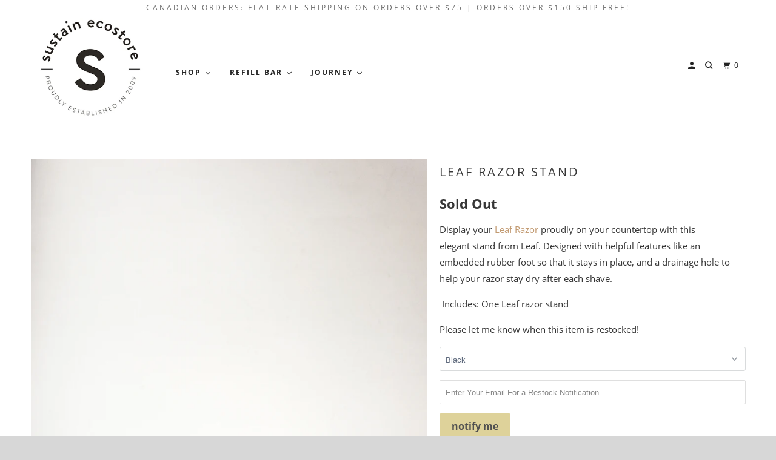

--- FILE ---
content_type: text/html; charset=utf-8
request_url: https://shop.sustainecostore.com/products/leaf-razor-stand
body_size: 36853
content:
<!DOCTYPE html>
<!--[if lt IE 7 ]><html class="ie ie6" lang="en"> <![endif]-->
<!--[if IE 7 ]><html class="ie ie7" lang="en"> <![endif]-->
<!--[if IE 8 ]><html class="ie ie8" lang="en"> <![endif]-->
<!--[if IE 9 ]><html class="ie ie9" lang="en"> <![endif]-->
<!--[if (gte IE 10)|!(IE)]><!--><html lang="en"> <!--<![endif]-->
  <head>


    <meta name="p:domain_verify" content="170b014e27e2f5e48b1ee9b8b46bc9c1"/>
    <meta charset="utf-8">
    <meta http-equiv="cleartype" content="on">
    <meta name="robots" content="index,follow">

    
    <title>Leaf Razor Stand - Sustain</title>

    
      <meta name="description" content="Display your Leaf Razor proudly on your countertop with this elegant stand from Leaf. Designed with helpful features like an embedded rubber foot so that it stays in place, and a drainage hole to help your razor stay dry after each shave.  Includes: One Leaf razor stand" />
    

    

<meta name="author" content="Sustain">
<meta property="og:url" content="https://shop.sustainecostore.com/products/leaf-razor-stand">
<meta property="og:site_name" content="Sustain">


  <meta property="og:type" content="product">
  <meta property="og:title" content="Leaf Razor Stand">
  
    <meta property="og:image" content="http://shop.sustainecostore.com/cdn/shop/products/Sept24-142446_600x.jpg?v=1631808690">
    <meta property="og:image:secure_url" content="https://shop.sustainecostore.com/cdn/shop/products/Sept24-142446_600x.jpg?v=1631808690">
    
  
    <meta property="og:image" content="http://shop.sustainecostore.com/cdn/shop/products/Sept24-142452_600x.jpg?v=1631808690">
    <meta property="og:image:secure_url" content="https://shop.sustainecostore.com/cdn/shop/products/Sept24-142452_600x.jpg?v=1631808690">
    
  
    <meta property="og:image" content="http://shop.sustainecostore.com/cdn/shop/products/Sept24-130527_9efacca3-a2d8-4018-9988-76cdad7fe714_600x.jpg?v=1631808690">
    <meta property="og:image:secure_url" content="https://shop.sustainecostore.com/cdn/shop/products/Sept24-130527_9efacca3-a2d8-4018-9988-76cdad7fe714_600x.jpg?v=1631808690">
    
  
  <meta property="og:price:amount" content="32.00">
  <meta property="og:price:currency" content="CAD">


  <meta property="og:description" content="Display your Leaf Razor proudly on your countertop with this elegant stand from Leaf. Designed with helpful features like an embedded rubber foot so that it stays in place, and a drainage hole to help your razor stay dry after each shave.  Includes: One Leaf razor stand">




<meta name="twitter:card" content="summary">

  <meta name="twitter:title" content="Leaf Razor Stand">
  <meta name="twitter:description" content="Display your Leaf Razor proudly on your countertop with this elegant stand from Leaf. Designed with helpful features like an embedded rubber foot so that it stays in place, and a drainage hole to help your razor stay dry after each shave.
 Includes: One Leaf razor stand">
  <meta name="twitter:image" content="https://shop.sustainecostore.com/cdn/shop/products/Sept24-142446_240x.jpg?v=1631808690">
  <meta name="twitter:image:width" content="240">
  <meta name="twitter:image:height" content="240">



    
    

    <!-- Mobile Specific Metas -->
    <meta name="HandheldFriendly" content="True">
    <meta name="MobileOptimized" content="320">
    <meta name="viewport" content="width=device-width,initial-scale=1">
    <meta name="theme-color" content="#ffffff">

    <!-- Stylesheets for Parallax 3.5.4 -->
    <link href="//shop.sustainecostore.com/cdn/shop/t/60/assets/styles.scss.css?v=71649847602290774351701320240" rel="stylesheet" type="text/css" media="all" />

    
      <link rel="shortcut icon" type="image/x-icon" href="//shop.sustainecostore.com/cdn/shop/files/SUSTAIN_WHITE_32x32.png?v=1613572841">
    

    <link rel="canonical" href="https://shop.sustainecostore.com/products/leaf-razor-stand" />

    

    <script src="//shop.sustainecostore.com/cdn/shop/t/60/assets/app.js?v=4175301556806843681618851809" type="text/javascript"></script>

    <!--[if lte IE 8]>
      <link href="//shop.sustainecostore.com/cdn/shop/t/60/assets/ie.css?v=1024305471161636101618851809" rel="stylesheet" type="text/css" media="all" />
      <script src="//shop.sustainecostore.com/cdn/shop/t/60/assets/skrollr.ie.js?v=116292453382836155221618851792" type="text/javascript"></script>
    <![endif]-->

    

    
  
  
  

  
    
  
    
  
    
  
    
  
    
  
    
  
    
  
    
  
    
  
    
  
    
  
    
  
    
  
    
  
    
  
    
  
    
  
    
  
    
  
    
  
    
  
    
  
    
  
    
  
    
  
    
  
    
  
    
  
    
  
    
  
    
  
    
  
    
  
    
  
    
  
    
  
    
      
        
        
        
          
            
        
            
        
            
        
            
        
            
        
            
        
            
        
            
        
            
        
      
    
  
    
  
    
  
    
  
    
  
    
  
    
  
    
  
    
  
    
  
    
  
    
  
    
  
    
  
    
  
    
  
    
  
    
  
    
  
    
  
    
  
    
  
    
  
    
  
    
  
    
  
    
  
    
  
    
    
    <script>window.performance && window.performance.mark && window.performance.mark('shopify.content_for_header.start');</script><meta name="google-site-verification" content="Su7P9Bk8FMFIjmxujVsReo9DIzp-BXkxfWoHBImDZzk">
<meta id="shopify-digital-wallet" name="shopify-digital-wallet" content="/491412/digital_wallets/dialog">
<meta name="shopify-checkout-api-token" content="0d48c5c5a36309b0fabcdde5ea431d51">
<meta id="in-context-paypal-metadata" data-shop-id="491412" data-venmo-supported="false" data-environment="production" data-locale="en_US" data-paypal-v4="true" data-currency="CAD">
<link rel="alternate" type="application/json+oembed" href="https://shop.sustainecostore.com/products/leaf-razor-stand.oembed">
<script async="async" src="/checkouts/internal/preloads.js?locale=en-CA"></script>
<script id="apple-pay-shop-capabilities" type="application/json">{"shopId":491412,"countryCode":"CA","currencyCode":"CAD","merchantCapabilities":["supports3DS"],"merchantId":"gid:\/\/shopify\/Shop\/491412","merchantName":"Sustain","requiredBillingContactFields":["postalAddress","email","phone"],"requiredShippingContactFields":["postalAddress","email","phone"],"shippingType":"shipping","supportedNetworks":["visa","masterCard","amex","discover","interac","jcb"],"total":{"type":"pending","label":"Sustain","amount":"1.00"},"shopifyPaymentsEnabled":true,"supportsSubscriptions":true}</script>
<script id="shopify-features" type="application/json">{"accessToken":"0d48c5c5a36309b0fabcdde5ea431d51","betas":["rich-media-storefront-analytics"],"domain":"shop.sustainecostore.com","predictiveSearch":true,"shopId":491412,"locale":"en"}</script>
<script>var Shopify = Shopify || {};
Shopify.shop = "sustain.myshopify.com";
Shopify.locale = "en";
Shopify.currency = {"active":"CAD","rate":"1.0"};
Shopify.country = "CA";
Shopify.theme = {"name":"Parallax-2020-March (OOTS April 19)","id":120227332230,"schema_name":"Parallax","schema_version":"3.5.4","theme_store_id":null,"role":"main"};
Shopify.theme.handle = "null";
Shopify.theme.style = {"id":null,"handle":null};
Shopify.cdnHost = "shop.sustainecostore.com/cdn";
Shopify.routes = Shopify.routes || {};
Shopify.routes.root = "/";</script>
<script type="module">!function(o){(o.Shopify=o.Shopify||{}).modules=!0}(window);</script>
<script>!function(o){function n(){var o=[];function n(){o.push(Array.prototype.slice.apply(arguments))}return n.q=o,n}var t=o.Shopify=o.Shopify||{};t.loadFeatures=n(),t.autoloadFeatures=n()}(window);</script>
<script id="shop-js-analytics" type="application/json">{"pageType":"product"}</script>
<script defer="defer" async type="module" src="//shop.sustainecostore.com/cdn/shopifycloud/shop-js/modules/v2/client.init-shop-cart-sync_C5BV16lS.en.esm.js"></script>
<script defer="defer" async type="module" src="//shop.sustainecostore.com/cdn/shopifycloud/shop-js/modules/v2/chunk.common_CygWptCX.esm.js"></script>
<script type="module">
  await import("//shop.sustainecostore.com/cdn/shopifycloud/shop-js/modules/v2/client.init-shop-cart-sync_C5BV16lS.en.esm.js");
await import("//shop.sustainecostore.com/cdn/shopifycloud/shop-js/modules/v2/chunk.common_CygWptCX.esm.js");

  window.Shopify.SignInWithShop?.initShopCartSync?.({"fedCMEnabled":true,"windoidEnabled":true});

</script>
<script>(function() {
  var isLoaded = false;
  function asyncLoad() {
    if (isLoaded) return;
    isLoaded = true;
    var urls = ["https:\/\/s3-us-west-2.amazonaws.com\/smart-social-login\/smart-social-login.js?shop=sustain.myshopify.com","\/\/d3ebne3wf11ejw.cloudfront.net\/313-251dc4692a8718f9111bde3ecf103cef.js?shop=sustain.myshopify.com","https:\/\/js.smile.io\/v1\/smile-shopify.js?shop=sustain.myshopify.com","https:\/\/chimpstatic.com\/mcjs-connected\/js\/users\/cc308c8265f36dd87d109e714\/1ce6906e5724a685d9ec9df19.js?shop=sustain.myshopify.com","https:\/\/api.omegatheme.com\/facebook-chat\/\/facebook-chat.js?v=1593723271\u0026shop=sustain.myshopify.com","https:\/\/cdn.recovermycart.com\/scripts\/keepcart\/CartJS.min.js?shop=sustain.myshopify.com\u0026shop=sustain.myshopify.com","https:\/\/cdn.nfcube.com\/instafeed-0aa973e810d124dbc6fd335253c40da1.js?shop=sustain.myshopify.com","https:\/\/static.klaviyo.com\/onsite\/js\/MwyAZ5\/klaviyo.js?company_id=MwyAZ5\u0026shop=sustain.myshopify.com","https:\/\/cdn.hextom.com\/js\/freeshippingbar.js?shop=sustain.myshopify.com"];
    for (var i = 0; i < urls.length; i++) {
      var s = document.createElement('script');
      s.type = 'text/javascript';
      s.async = true;
      s.src = urls[i];
      var x = document.getElementsByTagName('script')[0];
      x.parentNode.insertBefore(s, x);
    }
  };
  if(window.attachEvent) {
    window.attachEvent('onload', asyncLoad);
  } else {
    window.addEventListener('load', asyncLoad, false);
  }
})();</script>
<script id="__st">var __st={"a":491412,"offset":-18000,"reqid":"ec9af81d-e3d6-4925-9585-602c60931749-1768851062","pageurl":"shop.sustainecostore.com\/products\/leaf-razor-stand","u":"3b384563e873","p":"product","rtyp":"product","rid":4404447412358};</script>
<script>window.ShopifyPaypalV4VisibilityTracking = true;</script>
<script id="captcha-bootstrap">!function(){'use strict';const t='contact',e='account',n='new_comment',o=[[t,t],['blogs',n],['comments',n],[t,'customer']],c=[[e,'customer_login'],[e,'guest_login'],[e,'recover_customer_password'],[e,'create_customer']],r=t=>t.map((([t,e])=>`form[action*='/${t}']:not([data-nocaptcha='true']) input[name='form_type'][value='${e}']`)).join(','),a=t=>()=>t?[...document.querySelectorAll(t)].map((t=>t.form)):[];function s(){const t=[...o],e=r(t);return a(e)}const i='password',u='form_key',d=['recaptcha-v3-token','g-recaptcha-response','h-captcha-response',i],f=()=>{try{return window.sessionStorage}catch{return}},m='__shopify_v',_=t=>t.elements[u];function p(t,e,n=!1){try{const o=window.sessionStorage,c=JSON.parse(o.getItem(e)),{data:r}=function(t){const{data:e,action:n}=t;return t[m]||n?{data:e,action:n}:{data:t,action:n}}(c);for(const[e,n]of Object.entries(r))t.elements[e]&&(t.elements[e].value=n);n&&o.removeItem(e)}catch(o){console.error('form repopulation failed',{error:o})}}const l='form_type',E='cptcha';function T(t){t.dataset[E]=!0}const w=window,h=w.document,L='Shopify',v='ce_forms',y='captcha';let A=!1;((t,e)=>{const n=(g='f06e6c50-85a8-45c8-87d0-21a2b65856fe',I='https://cdn.shopify.com/shopifycloud/storefront-forms-hcaptcha/ce_storefront_forms_captcha_hcaptcha.v1.5.2.iife.js',D={infoText:'Protected by hCaptcha',privacyText:'Privacy',termsText:'Terms'},(t,e,n)=>{const o=w[L][v],c=o.bindForm;if(c)return c(t,g,e,D).then(n);var r;o.q.push([[t,g,e,D],n]),r=I,A||(h.body.append(Object.assign(h.createElement('script'),{id:'captcha-provider',async:!0,src:r})),A=!0)});var g,I,D;w[L]=w[L]||{},w[L][v]=w[L][v]||{},w[L][v].q=[],w[L][y]=w[L][y]||{},w[L][y].protect=function(t,e){n(t,void 0,e),T(t)},Object.freeze(w[L][y]),function(t,e,n,w,h,L){const[v,y,A,g]=function(t,e,n){const i=e?o:[],u=t?c:[],d=[...i,...u],f=r(d),m=r(i),_=r(d.filter((([t,e])=>n.includes(e))));return[a(f),a(m),a(_),s()]}(w,h,L),I=t=>{const e=t.target;return e instanceof HTMLFormElement?e:e&&e.form},D=t=>v().includes(t);t.addEventListener('submit',(t=>{const e=I(t);if(!e)return;const n=D(e)&&!e.dataset.hcaptchaBound&&!e.dataset.recaptchaBound,o=_(e),c=g().includes(e)&&(!o||!o.value);(n||c)&&t.preventDefault(),c&&!n&&(function(t){try{if(!f())return;!function(t){const e=f();if(!e)return;const n=_(t);if(!n)return;const o=n.value;o&&e.removeItem(o)}(t);const e=Array.from(Array(32),(()=>Math.random().toString(36)[2])).join('');!function(t,e){_(t)||t.append(Object.assign(document.createElement('input'),{type:'hidden',name:u})),t.elements[u].value=e}(t,e),function(t,e){const n=f();if(!n)return;const o=[...t.querySelectorAll(`input[type='${i}']`)].map((({name:t})=>t)),c=[...d,...o],r={};for(const[a,s]of new FormData(t).entries())c.includes(a)||(r[a]=s);n.setItem(e,JSON.stringify({[m]:1,action:t.action,data:r}))}(t,e)}catch(e){console.error('failed to persist form',e)}}(e),e.submit())}));const S=(t,e)=>{t&&!t.dataset[E]&&(n(t,e.some((e=>e===t))),T(t))};for(const o of['focusin','change'])t.addEventListener(o,(t=>{const e=I(t);D(e)&&S(e,y())}));const B=e.get('form_key'),M=e.get(l),P=B&&M;t.addEventListener('DOMContentLoaded',(()=>{const t=y();if(P)for(const e of t)e.elements[l].value===M&&p(e,B);[...new Set([...A(),...v().filter((t=>'true'===t.dataset.shopifyCaptcha))])].forEach((e=>S(e,t)))}))}(h,new URLSearchParams(w.location.search),n,t,e,['guest_login'])})(!0,!0)}();</script>
<script integrity="sha256-4kQ18oKyAcykRKYeNunJcIwy7WH5gtpwJnB7kiuLZ1E=" data-source-attribution="shopify.loadfeatures" defer="defer" src="//shop.sustainecostore.com/cdn/shopifycloud/storefront/assets/storefront/load_feature-a0a9edcb.js" crossorigin="anonymous"></script>
<script data-source-attribution="shopify.dynamic_checkout.dynamic.init">var Shopify=Shopify||{};Shopify.PaymentButton=Shopify.PaymentButton||{isStorefrontPortableWallets:!0,init:function(){window.Shopify.PaymentButton.init=function(){};var t=document.createElement("script");t.src="https://shop.sustainecostore.com/cdn/shopifycloud/portable-wallets/latest/portable-wallets.en.js",t.type="module",document.head.appendChild(t)}};
</script>
<script data-source-attribution="shopify.dynamic_checkout.buyer_consent">
  function portableWalletsHideBuyerConsent(e){var t=document.getElementById("shopify-buyer-consent"),n=document.getElementById("shopify-subscription-policy-button");t&&n&&(t.classList.add("hidden"),t.setAttribute("aria-hidden","true"),n.removeEventListener("click",e))}function portableWalletsShowBuyerConsent(e){var t=document.getElementById("shopify-buyer-consent"),n=document.getElementById("shopify-subscription-policy-button");t&&n&&(t.classList.remove("hidden"),t.removeAttribute("aria-hidden"),n.addEventListener("click",e))}window.Shopify?.PaymentButton&&(window.Shopify.PaymentButton.hideBuyerConsent=portableWalletsHideBuyerConsent,window.Shopify.PaymentButton.showBuyerConsent=portableWalletsShowBuyerConsent);
</script>
<script data-source-attribution="shopify.dynamic_checkout.cart.bootstrap">document.addEventListener("DOMContentLoaded",(function(){function t(){return document.querySelector("shopify-accelerated-checkout-cart, shopify-accelerated-checkout")}if(t())Shopify.PaymentButton.init();else{new MutationObserver((function(e,n){t()&&(Shopify.PaymentButton.init(),n.disconnect())})).observe(document.body,{childList:!0,subtree:!0})}}));
</script>
<link id="shopify-accelerated-checkout-styles" rel="stylesheet" media="screen" href="https://shop.sustainecostore.com/cdn/shopifycloud/portable-wallets/latest/accelerated-checkout-backwards-compat.css" crossorigin="anonymous">
<style id="shopify-accelerated-checkout-cart">
        #shopify-buyer-consent {
  margin-top: 1em;
  display: inline-block;
  width: 100%;
}

#shopify-buyer-consent.hidden {
  display: none;
}

#shopify-subscription-policy-button {
  background: none;
  border: none;
  padding: 0;
  text-decoration: underline;
  font-size: inherit;
  cursor: pointer;
}

#shopify-subscription-policy-button::before {
  box-shadow: none;
}

      </style>

<script>window.performance && window.performance.mark && window.performance.mark('shopify.content_for_header.end');</script>

    <noscript>
      <style>

        .slides > li:first-child { display: block; }
        .image__fallback {
          width: 100vw;
          display: block !important;
          max-width: 100vw !important;
          margin-bottom: 0;
        }
        .image__fallback + .hsContainer__image {
          display: none !important;
        }
        .hsContainer {
          height: auto !important;
        }
        .no-js-only {
          display: inherit !important;
        }
        .icon-cart.cart-button {
          display: none;
        }
        .lazyload,
        .cart_page_image img {
          opacity: 1;
          -webkit-filter: blur(0);
          filter: blur(0);
        }
        .bcg .hsContent {
          background-color: transparent;
        }
        .animate_right,
        .animate_left,
        .animate_up,
        .animate_down {
          opacity: 1;
        }
        .flexslider .slides>li {
          display: block;
        }
        .product_section .product_form {
          opacity: 1;
        }
        .multi_select,
        form .select {
          display: block !important;
        }
        .swatch_options {
          display: none;
        }
      </style>
    </noscript><!-- CreativeR Store Pickup -->
<!-- v1.4.0 -->
<!-- DO NOT EDIT THIS FILE. ANY CHANGES WILL BE OVERWRITTEN -->
<script type="text/javascript">
    let storePickupButtonText = 'Pick Up In Store';
    var storePickupSettings = {"max_days":"0","min_days":"0","name":false,"phone":false,"email":false,"date_enabled":false,"mandatory_collections":[],"exclude_collections":[],"exclude_products":[],"blackoutDates":"","enableBlackoutDates":false,"cart_version":"v1_3","disabled":false,"message":"PLEASE READ — For each item you have selected - check the product page to make sure it is available in your location before checking out","button_text":"Pickup In Store","discount":"","styling":"style1","extra_input_1":"","extra_input_2":"","extra_input_3":"","tagWithPickupDate":false,"tagWithPickupTime":false,"tagWithPickupLocation":true,"same_day_pickup":true,"stores_on_top":true,"above_weight":null,"checkoutStoreName":null,"replaceCustomerName":null,"overwriteLocale":true,"locationsInASelect":false,"saveOnChange":false,"shippingEnabled":true,"pickupEnabled":true};
    
    var stores =  [{"storeID":5021,"name":"Huntsville Store Pickup","company":"Sustain","street":"2-114 Main St E","city":"Huntsville","country":"Canada","zip":"","province":"Ontario","disableSameDayPickup":false,"disableSameDayAfterHour":"00:00","enablePickupTime":false,"blackoutDates":"","cutOffStartTime":"00:00","cutOffMinPickupDays":"","allowTimeCutOff":false,"allowDisplayMoreInformation":false,"moreInformation":"\n","maxOrdersPerTimeSlot":"","orderPreparationHours":"0","orderPreparationMinutes":"30","timeSlotFrequency":"30","pickupDays":["2","3","4","5","6","7"],"daysOfWeek":{"0":{"min":{"hour":"09","minute":"00"},"max":{"hour":"19","minute":"00"}},"1":{"min":{"hour":"09","minute":"00"},"max":{"hour":"19","minute":"00"}},"2":{"min":{"hour":"09","minute":"00"},"max":{"hour":"19","minute":"00"}},"3":{"min":{"hour":"09","minute":"00"},"max":{"hour":"19","minute":"00"}},"4":{"min":{"hour":"09","minute":"00"},"max":{"hour":"19","minute":"00"}},"5":{"min":{"hour":"09","minute":"00"},"max":{"hour":"19","minute":"00"}},"6":{"min":{"hour":"09","minute":"00"},"max":{"hour":"19","minute":"00"}}}}] 

    
    
    

    var pickupTranslations =  JSON.parse('{\"en\":{\"textButton\":\"Pickup In Store\",\"pickupDate\":\"Pickup Date\",\"chooseADateTime\":\"Choose a date/time\",\"pickupDateError\":\"Please enter a pickup date.\",\"nameOfPersonCollecting\":\"Name of Person Collecting\",\"shippingMethod\":\"Shipping\",\"pleaseClickCheckout\":\"Please click the checkout button to continue.\",\"mandatoryForPickupText\":\"An item in your cart must be collected\",\"yourName\":\"Your Name\",\"pickupFirstName\":\"First name\",\"pickupLastName\":\"Last name\",\"contactNumber\":\"Contact Number\",\"pickupEmail\":\"Email address\",\"pickupEmailPlaceholder\":\"Your email address\",\"contactNumberPlaceholder\":\"(123)-456-7890\",\"pickupStore\":\"Pickup Store\",\"chooseLocation\":\"Choose a location below for pickup\",\"chooseLocationOption\":\"Please choose a location\",\"nameOfPersonCollectingError\":\"Please enter who will be picking up your order.\",\"pickupFirstNameError\":\"Enter a first name\",\"pickupLastNameError\":\"Enter a last name\",\"storeSelectError\":\"Please select which store you will pick up from\",\"contactNumberError\":\"Please enter a phone number.\",\"emailError\":\"Please enter your email address\",\"extra1Placeholder\":\"\",\"extra2Placeholder\":\"\",\"extra3Placeholder\":\"\",\"extraField1Error\":\"You must complete this field\",\"extraField2Error\":\"You must complete this field\",\"extraField3Error\":\"You must complete this field\",\"deliveryMethod\":\"Delivery\",\"deliveryDateError\":\"Please enter a delivery date.\",\"zipNotAvailableError\":\"Sorry, but we don\'t deliver in your area\",\"deliveryDay\":\"Delivery date\",\"chooseADeliveryDay\":\"Choose a delivery slot\",\"enterYourZipCode\":\"Enter your zip code into the field below to check if you are eligible for local delivery:\",\"deliveryInformation\":\"Delivery information\",\"thankYourMarker\":\"Delivery address\",\"deliveryShippingAddressTitle\":\"Delivery address\",\"continueToShippingMethod\":\"Continue\",\"freeDelivery\":\"Free delivery\",\"localDelivery\":\"Local delivery\",\"deliveryShippingTitle\":\"Local delivery\",\"waitingOnRatesNotice\":\"Waiting...\",\"noRatesForCartOrDestinationNotice\":\"Delivery is not available for your cart or destination.\",\"weDontOfferDeliveryHere\":\"We don\'t offer delivery here\",\"pleaseEnterYourShippingInformationNotice\":\"Please go back to the shopping cart page and provide a postal code.\",\"deliveryreviewBlockTitle\":\"Delivery to\",\"between\":\"Between\",\"deliveryDash\":\" - \",\"shippingTitle1\":\"Store Pickup\",\"noRatesForCart\":\"Pickup is not available for your cart or destination.\",\"noRatesForCountryNotice\":\"We do not offer pickups in this country.\",\"shippingMethodTitle\":\"Delivery method\",\"contactAddressTitle\":\"Pickup address\",\"orderSummary\":\"Free Pickup\",\"shippingLabel\":\"Store Pickup\",\"taxesLabel\":\"Taxes\",\"shippingDefaultValue\":\"Calculated at next step\",\"freeTotalLabel\":\"Free\",\"shippingTitle2\":\"Store Pickup\",\"billing_address_title\":\"Billing address\",\"billing_address_description\":\"Please enter your Billing Address:\",\"billing_address_description_no_shipping_address\":\"Please enter your Billing Address:\",\"cardSecurityNotice\":\"All transactions are secure and encrypted\",\"sameBillingAddressLabel\":\"Please use the option below ⬇\",\"differentBillingAddressLabel\":\"Use a different billing address\",\"thankYouMarkerShipping\":\"Pickup address\",\"thankYouMarkerCurrent\":\"Pickup address\",\"shippingAddressTitle\":\"Pickup address\",\"orderUpdatesSubscribeToEmailNotifications\":\"Get pickup updates by email\",\"orderUpdatesSubscribeToPhoneNotifications\":\"Get pickup updates by email or SMS\",\"orderUpdatesSubscribeToEmailOrPhoneNotifications\":\"Get pickup updates by SMS\",\"reviewBlockShippingAddressTitle\":\"Store Pickup\",\"first_name_label\":\"First name:\",\"first_name_placeholder\":\"First name\",\"optional_first_name_label\":\"First name:\",\"optional_first_name_placeholder\":\"First name\",\"last_name_label\":\"Last name:\",\"last_name_placeholder\":\"Last name\",\"Company\":\"Company\",\"continue_to_shipping_method\":\"Continue\",\"zip_code_label\":\"ZIP code\",\"postal_code_label\":\"Postal code\",\"postcode_label\":\"Postal code\",\"zip_code_placeholder\":\"ZIP code\",\"postal_code_placeholder\":\"Postal code\",\"postcode_placeholder\":\"Postcode\",\"city_label\":\"City\",\"country_label\":\"Country/Region\",\"address_title\":\"Address\",\"address1_label\":\"Address\",\"minOrderMessage\":\"To select delivery, your order must be over\"}}') 

    var pickupCompany = "Huntsville Store Pickup";
    var pickupAddress = "2-114 Main St E";
    var pickupCity = "Huntsville";
    var pickupCountry = "Canada";
    var pickupZip = "";
    var pickupProvince = "Ontario";
    var pickupLocale = "en";
    var shopPhone = "705-787-0326";
    var pickupProduct = '31626574626950';
    var appUrl = 'https://shopify-pickup-app.herokuapp.com/';
    var storePickupLoaded = false;
    var pickupProductInCart = false;
    var CRpickupProductEnabled = true
    var CRdeliveryProductEnabled = true
    var CRcarrierServiceEnabled = false;
    var CRpermanentDomain = 'sustain.myshopify.com';
    var CRdisabledTimes = [];
    var CRoverRidingRules = [];
    
    

</script>
<div style="display:none;">
    <script>var crItems = [];</script>
    
</div>

<!-- CreativeR Store Pickup-->
  









<link href="https://monorail-edge.shopifysvc.com" rel="dns-prefetch">
<script>(function(){if ("sendBeacon" in navigator && "performance" in window) {try {var session_token_from_headers = performance.getEntriesByType('navigation')[0].serverTiming.find(x => x.name == '_s').description;} catch {var session_token_from_headers = undefined;}var session_cookie_matches = document.cookie.match(/_shopify_s=([^;]*)/);var session_token_from_cookie = session_cookie_matches && session_cookie_matches.length === 2 ? session_cookie_matches[1] : "";var session_token = session_token_from_headers || session_token_from_cookie || "";function handle_abandonment_event(e) {var entries = performance.getEntries().filter(function(entry) {return /monorail-edge.shopifysvc.com/.test(entry.name);});if (!window.abandonment_tracked && entries.length === 0) {window.abandonment_tracked = true;var currentMs = Date.now();var navigation_start = performance.timing.navigationStart;var payload = {shop_id: 491412,url: window.location.href,navigation_start,duration: currentMs - navigation_start,session_token,page_type: "product"};window.navigator.sendBeacon("https://monorail-edge.shopifysvc.com/v1/produce", JSON.stringify({schema_id: "online_store_buyer_site_abandonment/1.1",payload: payload,metadata: {event_created_at_ms: currentMs,event_sent_at_ms: currentMs}}));}}window.addEventListener('pagehide', handle_abandonment_event);}}());</script>
<script id="web-pixels-manager-setup">(function e(e,d,r,n,o){if(void 0===o&&(o={}),!Boolean(null===(a=null===(i=window.Shopify)||void 0===i?void 0:i.analytics)||void 0===a?void 0:a.replayQueue)){var i,a;window.Shopify=window.Shopify||{};var t=window.Shopify;t.analytics=t.analytics||{};var s=t.analytics;s.replayQueue=[],s.publish=function(e,d,r){return s.replayQueue.push([e,d,r]),!0};try{self.performance.mark("wpm:start")}catch(e){}var l=function(){var e={modern:/Edge?\/(1{2}[4-9]|1[2-9]\d|[2-9]\d{2}|\d{4,})\.\d+(\.\d+|)|Firefox\/(1{2}[4-9]|1[2-9]\d|[2-9]\d{2}|\d{4,})\.\d+(\.\d+|)|Chrom(ium|e)\/(9{2}|\d{3,})\.\d+(\.\d+|)|(Maci|X1{2}).+ Version\/(15\.\d+|(1[6-9]|[2-9]\d|\d{3,})\.\d+)([,.]\d+|)( \(\w+\)|)( Mobile\/\w+|) Safari\/|Chrome.+OPR\/(9{2}|\d{3,})\.\d+\.\d+|(CPU[ +]OS|iPhone[ +]OS|CPU[ +]iPhone|CPU IPhone OS|CPU iPad OS)[ +]+(15[._]\d+|(1[6-9]|[2-9]\d|\d{3,})[._]\d+)([._]\d+|)|Android:?[ /-](13[3-9]|1[4-9]\d|[2-9]\d{2}|\d{4,})(\.\d+|)(\.\d+|)|Android.+Firefox\/(13[5-9]|1[4-9]\d|[2-9]\d{2}|\d{4,})\.\d+(\.\d+|)|Android.+Chrom(ium|e)\/(13[3-9]|1[4-9]\d|[2-9]\d{2}|\d{4,})\.\d+(\.\d+|)|SamsungBrowser\/([2-9]\d|\d{3,})\.\d+/,legacy:/Edge?\/(1[6-9]|[2-9]\d|\d{3,})\.\d+(\.\d+|)|Firefox\/(5[4-9]|[6-9]\d|\d{3,})\.\d+(\.\d+|)|Chrom(ium|e)\/(5[1-9]|[6-9]\d|\d{3,})\.\d+(\.\d+|)([\d.]+$|.*Safari\/(?![\d.]+ Edge\/[\d.]+$))|(Maci|X1{2}).+ Version\/(10\.\d+|(1[1-9]|[2-9]\d|\d{3,})\.\d+)([,.]\d+|)( \(\w+\)|)( Mobile\/\w+|) Safari\/|Chrome.+OPR\/(3[89]|[4-9]\d|\d{3,})\.\d+\.\d+|(CPU[ +]OS|iPhone[ +]OS|CPU[ +]iPhone|CPU IPhone OS|CPU iPad OS)[ +]+(10[._]\d+|(1[1-9]|[2-9]\d|\d{3,})[._]\d+)([._]\d+|)|Android:?[ /-](13[3-9]|1[4-9]\d|[2-9]\d{2}|\d{4,})(\.\d+|)(\.\d+|)|Mobile Safari.+OPR\/([89]\d|\d{3,})\.\d+\.\d+|Android.+Firefox\/(13[5-9]|1[4-9]\d|[2-9]\d{2}|\d{4,})\.\d+(\.\d+|)|Android.+Chrom(ium|e)\/(13[3-9]|1[4-9]\d|[2-9]\d{2}|\d{4,})\.\d+(\.\d+|)|Android.+(UC? ?Browser|UCWEB|U3)[ /]?(15\.([5-9]|\d{2,})|(1[6-9]|[2-9]\d|\d{3,})\.\d+)\.\d+|SamsungBrowser\/(5\.\d+|([6-9]|\d{2,})\.\d+)|Android.+MQ{2}Browser\/(14(\.(9|\d{2,})|)|(1[5-9]|[2-9]\d|\d{3,})(\.\d+|))(\.\d+|)|K[Aa][Ii]OS\/(3\.\d+|([4-9]|\d{2,})\.\d+)(\.\d+|)/},d=e.modern,r=e.legacy,n=navigator.userAgent;return n.match(d)?"modern":n.match(r)?"legacy":"unknown"}(),u="modern"===l?"modern":"legacy",c=(null!=n?n:{modern:"",legacy:""})[u],f=function(e){return[e.baseUrl,"/wpm","/b",e.hashVersion,"modern"===e.buildTarget?"m":"l",".js"].join("")}({baseUrl:d,hashVersion:r,buildTarget:u}),m=function(e){var d=e.version,r=e.bundleTarget,n=e.surface,o=e.pageUrl,i=e.monorailEndpoint;return{emit:function(e){var a=e.status,t=e.errorMsg,s=(new Date).getTime(),l=JSON.stringify({metadata:{event_sent_at_ms:s},events:[{schema_id:"web_pixels_manager_load/3.1",payload:{version:d,bundle_target:r,page_url:o,status:a,surface:n,error_msg:t},metadata:{event_created_at_ms:s}}]});if(!i)return console&&console.warn&&console.warn("[Web Pixels Manager] No Monorail endpoint provided, skipping logging."),!1;try{return self.navigator.sendBeacon.bind(self.navigator)(i,l)}catch(e){}var u=new XMLHttpRequest;try{return u.open("POST",i,!0),u.setRequestHeader("Content-Type","text/plain"),u.send(l),!0}catch(e){return console&&console.warn&&console.warn("[Web Pixels Manager] Got an unhandled error while logging to Monorail."),!1}}}}({version:r,bundleTarget:l,surface:e.surface,pageUrl:self.location.href,monorailEndpoint:e.monorailEndpoint});try{o.browserTarget=l,function(e){var d=e.src,r=e.async,n=void 0===r||r,o=e.onload,i=e.onerror,a=e.sri,t=e.scriptDataAttributes,s=void 0===t?{}:t,l=document.createElement("script"),u=document.querySelector("head"),c=document.querySelector("body");if(l.async=n,l.src=d,a&&(l.integrity=a,l.crossOrigin="anonymous"),s)for(var f in s)if(Object.prototype.hasOwnProperty.call(s,f))try{l.dataset[f]=s[f]}catch(e){}if(o&&l.addEventListener("load",o),i&&l.addEventListener("error",i),u)u.appendChild(l);else{if(!c)throw new Error("Did not find a head or body element to append the script");c.appendChild(l)}}({src:f,async:!0,onload:function(){if(!function(){var e,d;return Boolean(null===(d=null===(e=window.Shopify)||void 0===e?void 0:e.analytics)||void 0===d?void 0:d.initialized)}()){var d=window.webPixelsManager.init(e)||void 0;if(d){var r=window.Shopify.analytics;r.replayQueue.forEach((function(e){var r=e[0],n=e[1],o=e[2];d.publishCustomEvent(r,n,o)})),r.replayQueue=[],r.publish=d.publishCustomEvent,r.visitor=d.visitor,r.initialized=!0}}},onerror:function(){return m.emit({status:"failed",errorMsg:"".concat(f," has failed to load")})},sri:function(e){var d=/^sha384-[A-Za-z0-9+/=]+$/;return"string"==typeof e&&d.test(e)}(c)?c:"",scriptDataAttributes:o}),m.emit({status:"loading"})}catch(e){m.emit({status:"failed",errorMsg:(null==e?void 0:e.message)||"Unknown error"})}}})({shopId: 491412,storefrontBaseUrl: "https://shop.sustainecostore.com",extensionsBaseUrl: "https://extensions.shopifycdn.com/cdn/shopifycloud/web-pixels-manager",monorailEndpoint: "https://monorail-edge.shopifysvc.com/unstable/produce_batch",surface: "storefront-renderer",enabledBetaFlags: ["2dca8a86"],webPixelsConfigList: [{"id":"397967494","configuration":"{\"config\":\"{\\\"pixel_id\\\":\\\"GT-MR45892\\\",\\\"target_country\\\":\\\"CA\\\",\\\"gtag_events\\\":[{\\\"type\\\":\\\"purchase\\\",\\\"action_label\\\":\\\"MC-GH6X0YX8RH\\\"},{\\\"type\\\":\\\"page_view\\\",\\\"action_label\\\":\\\"MC-GH6X0YX8RH\\\"},{\\\"type\\\":\\\"view_item\\\",\\\"action_label\\\":\\\"MC-GH6X0YX8RH\\\"}],\\\"enable_monitoring_mode\\\":false}\"}","eventPayloadVersion":"v1","runtimeContext":"OPEN","scriptVersion":"b2a88bafab3e21179ed38636efcd8a93","type":"APP","apiClientId":1780363,"privacyPurposes":[],"dataSharingAdjustments":{"protectedCustomerApprovalScopes":["read_customer_address","read_customer_email","read_customer_name","read_customer_personal_data","read_customer_phone"]}},{"id":"119242886","configuration":"{\"pixel_id\":\"423571792206533\",\"pixel_type\":\"facebook_pixel\",\"metaapp_system_user_token\":\"-\"}","eventPayloadVersion":"v1","runtimeContext":"OPEN","scriptVersion":"ca16bc87fe92b6042fbaa3acc2fbdaa6","type":"APP","apiClientId":2329312,"privacyPurposes":["ANALYTICS","MARKETING","SALE_OF_DATA"],"dataSharingAdjustments":{"protectedCustomerApprovalScopes":["read_customer_address","read_customer_email","read_customer_name","read_customer_personal_data","read_customer_phone"]}},{"id":"60194950","eventPayloadVersion":"v1","runtimeContext":"LAX","scriptVersion":"1","type":"CUSTOM","privacyPurposes":["MARKETING"],"name":"Meta pixel (migrated)"},{"id":"96010374","eventPayloadVersion":"v1","runtimeContext":"LAX","scriptVersion":"1","type":"CUSTOM","privacyPurposes":["ANALYTICS"],"name":"Google Analytics tag (migrated)"},{"id":"shopify-app-pixel","configuration":"{}","eventPayloadVersion":"v1","runtimeContext":"STRICT","scriptVersion":"0450","apiClientId":"shopify-pixel","type":"APP","privacyPurposes":["ANALYTICS","MARKETING"]},{"id":"shopify-custom-pixel","eventPayloadVersion":"v1","runtimeContext":"LAX","scriptVersion":"0450","apiClientId":"shopify-pixel","type":"CUSTOM","privacyPurposes":["ANALYTICS","MARKETING"]}],isMerchantRequest: false,initData: {"shop":{"name":"Sustain","paymentSettings":{"currencyCode":"CAD"},"myshopifyDomain":"sustain.myshopify.com","countryCode":"CA","storefrontUrl":"https:\/\/shop.sustainecostore.com"},"customer":null,"cart":null,"checkout":null,"productVariants":[{"price":{"amount":32.0,"currencyCode":"CAD"},"product":{"title":"Leaf Razor Stand","vendor":"Leaf Razor","id":"4404447412358","untranslatedTitle":"Leaf Razor Stand","url":"\/products\/leaf-razor-stand","type":"Health + Wellness"},"id":"34794345169030","image":{"src":"\/\/shop.sustainecostore.com\/cdn\/shop\/products\/Sept24-142446.jpg?v=1631808690"},"sku":"857858007299","title":"Black","untranslatedTitle":"Black"},{"price":{"amount":32.0,"currencyCode":"CAD"},"product":{"title":"Leaf Razor Stand","vendor":"Leaf Razor","id":"4404447412358","untranslatedTitle":"Leaf Razor Stand","url":"\/products\/leaf-razor-stand","type":"Health + Wellness"},"id":"34914056503430","image":{"src":"\/\/shop.sustainecostore.com\/cdn\/shop\/products\/leaf-stand--gallery--mercury_1200x_14115950-9abe-490a-8ca9-7cdcb50adde5.jpg?v=1638302257"},"sku":"857858007305","title":"Mercury","untranslatedTitle":"Mercury"},{"price":{"amount":32.0,"currencyCode":"CAD"},"product":{"title":"Leaf Razor Stand","vendor":"Leaf Razor","id":"4404447412358","untranslatedTitle":"Leaf Razor Stand","url":"\/products\/leaf-razor-stand","type":"Health + Wellness"},"id":"39523170975878","image":{"src":"\/\/shop.sustainecostore.com\/cdn\/shop\/products\/leaf-stand--gallery--prism_1200x_8fb971e0-ac6f-444f-8fbf-a10504e8a325.jpg?v=1638302214"},"sku":"857858007497","title":"Prism","untranslatedTitle":"Prism"},{"price":{"amount":32.0,"currencyCode":"CAD"},"product":{"title":"Leaf Razor Stand","vendor":"Leaf Razor","id":"4404447412358","untranslatedTitle":"Leaf Razor Stand","url":"\/products\/leaf-razor-stand","type":"Health + Wellness"},"id":"39618482536582","image":{"src":"\/\/shop.sustainecostore.com\/cdn\/shop\/products\/leaf-stand--gallery--silver_1200x_d42e30fa-5e8e-4ebc-b70a-771fd57dc6c2.jpg?v=1638302246"},"sku":"857858007183","title":"Silver","untranslatedTitle":"Silver"}],"purchasingCompany":null},},"https://shop.sustainecostore.com/cdn","fcfee988w5aeb613cpc8e4bc33m6693e112",{"modern":"","legacy":""},{"shopId":"491412","storefrontBaseUrl":"https:\/\/shop.sustainecostore.com","extensionBaseUrl":"https:\/\/extensions.shopifycdn.com\/cdn\/shopifycloud\/web-pixels-manager","surface":"storefront-renderer","enabledBetaFlags":"[\"2dca8a86\"]","isMerchantRequest":"false","hashVersion":"fcfee988w5aeb613cpc8e4bc33m6693e112","publish":"custom","events":"[[\"page_viewed\",{}],[\"product_viewed\",{\"productVariant\":{\"price\":{\"amount\":32.0,\"currencyCode\":\"CAD\"},\"product\":{\"title\":\"Leaf Razor Stand\",\"vendor\":\"Leaf Razor\",\"id\":\"4404447412358\",\"untranslatedTitle\":\"Leaf Razor Stand\",\"url\":\"\/products\/leaf-razor-stand\",\"type\":\"Health + Wellness\"},\"id\":\"34794345169030\",\"image\":{\"src\":\"\/\/shop.sustainecostore.com\/cdn\/shop\/products\/Sept24-142446.jpg?v=1631808690\"},\"sku\":\"857858007299\",\"title\":\"Black\",\"untranslatedTitle\":\"Black\"}}]]"});</script><script>
  window.ShopifyAnalytics = window.ShopifyAnalytics || {};
  window.ShopifyAnalytics.meta = window.ShopifyAnalytics.meta || {};
  window.ShopifyAnalytics.meta.currency = 'CAD';
  var meta = {"product":{"id":4404447412358,"gid":"gid:\/\/shopify\/Product\/4404447412358","vendor":"Leaf Razor","type":"Health + Wellness","handle":"leaf-razor-stand","variants":[{"id":34794345169030,"price":3200,"name":"Leaf Razor Stand - Black","public_title":"Black","sku":"857858007299"},{"id":34914056503430,"price":3200,"name":"Leaf Razor Stand - Mercury","public_title":"Mercury","sku":"857858007305"},{"id":39523170975878,"price":3200,"name":"Leaf Razor Stand - Prism","public_title":"Prism","sku":"857858007497"},{"id":39618482536582,"price":3200,"name":"Leaf Razor Stand - Silver","public_title":"Silver","sku":"857858007183"}],"remote":false},"page":{"pageType":"product","resourceType":"product","resourceId":4404447412358,"requestId":"ec9af81d-e3d6-4925-9585-602c60931749-1768851062"}};
  for (var attr in meta) {
    window.ShopifyAnalytics.meta[attr] = meta[attr];
  }
</script>
<script class="analytics">
  (function () {
    var customDocumentWrite = function(content) {
      var jquery = null;

      if (window.jQuery) {
        jquery = window.jQuery;
      } else if (window.Checkout && window.Checkout.$) {
        jquery = window.Checkout.$;
      }

      if (jquery) {
        jquery('body').append(content);
      }
    };

    var hasLoggedConversion = function(token) {
      if (token) {
        return document.cookie.indexOf('loggedConversion=' + token) !== -1;
      }
      return false;
    }

    var setCookieIfConversion = function(token) {
      if (token) {
        var twoMonthsFromNow = new Date(Date.now());
        twoMonthsFromNow.setMonth(twoMonthsFromNow.getMonth() + 2);

        document.cookie = 'loggedConversion=' + token + '; expires=' + twoMonthsFromNow;
      }
    }

    var trekkie = window.ShopifyAnalytics.lib = window.trekkie = window.trekkie || [];
    if (trekkie.integrations) {
      return;
    }
    trekkie.methods = [
      'identify',
      'page',
      'ready',
      'track',
      'trackForm',
      'trackLink'
    ];
    trekkie.factory = function(method) {
      return function() {
        var args = Array.prototype.slice.call(arguments);
        args.unshift(method);
        trekkie.push(args);
        return trekkie;
      };
    };
    for (var i = 0; i < trekkie.methods.length; i++) {
      var key = trekkie.methods[i];
      trekkie[key] = trekkie.factory(key);
    }
    trekkie.load = function(config) {
      trekkie.config = config || {};
      trekkie.config.initialDocumentCookie = document.cookie;
      var first = document.getElementsByTagName('script')[0];
      var script = document.createElement('script');
      script.type = 'text/javascript';
      script.onerror = function(e) {
        var scriptFallback = document.createElement('script');
        scriptFallback.type = 'text/javascript';
        scriptFallback.onerror = function(error) {
                var Monorail = {
      produce: function produce(monorailDomain, schemaId, payload) {
        var currentMs = new Date().getTime();
        var event = {
          schema_id: schemaId,
          payload: payload,
          metadata: {
            event_created_at_ms: currentMs,
            event_sent_at_ms: currentMs
          }
        };
        return Monorail.sendRequest("https://" + monorailDomain + "/v1/produce", JSON.stringify(event));
      },
      sendRequest: function sendRequest(endpointUrl, payload) {
        // Try the sendBeacon API
        if (window && window.navigator && typeof window.navigator.sendBeacon === 'function' && typeof window.Blob === 'function' && !Monorail.isIos12()) {
          var blobData = new window.Blob([payload], {
            type: 'text/plain'
          });

          if (window.navigator.sendBeacon(endpointUrl, blobData)) {
            return true;
          } // sendBeacon was not successful

        } // XHR beacon

        var xhr = new XMLHttpRequest();

        try {
          xhr.open('POST', endpointUrl);
          xhr.setRequestHeader('Content-Type', 'text/plain');
          xhr.send(payload);
        } catch (e) {
          console.log(e);
        }

        return false;
      },
      isIos12: function isIos12() {
        return window.navigator.userAgent.lastIndexOf('iPhone; CPU iPhone OS 12_') !== -1 || window.navigator.userAgent.lastIndexOf('iPad; CPU OS 12_') !== -1;
      }
    };
    Monorail.produce('monorail-edge.shopifysvc.com',
      'trekkie_storefront_load_errors/1.1',
      {shop_id: 491412,
      theme_id: 120227332230,
      app_name: "storefront",
      context_url: window.location.href,
      source_url: "//shop.sustainecostore.com/cdn/s/trekkie.storefront.cd680fe47e6c39ca5d5df5f0a32d569bc48c0f27.min.js"});

        };
        scriptFallback.async = true;
        scriptFallback.src = '//shop.sustainecostore.com/cdn/s/trekkie.storefront.cd680fe47e6c39ca5d5df5f0a32d569bc48c0f27.min.js';
        first.parentNode.insertBefore(scriptFallback, first);
      };
      script.async = true;
      script.src = '//shop.sustainecostore.com/cdn/s/trekkie.storefront.cd680fe47e6c39ca5d5df5f0a32d569bc48c0f27.min.js';
      first.parentNode.insertBefore(script, first);
    };
    trekkie.load(
      {"Trekkie":{"appName":"storefront","development":false,"defaultAttributes":{"shopId":491412,"isMerchantRequest":null,"themeId":120227332230,"themeCityHash":"1229137798082337781","contentLanguage":"en","currency":"CAD","eventMetadataId":"4b0d6ff6-cd1b-4da3-9d12-d9db70b541bf"},"isServerSideCookieWritingEnabled":true,"monorailRegion":"shop_domain","enabledBetaFlags":["65f19447"]},"Session Attribution":{},"S2S":{"facebookCapiEnabled":true,"source":"trekkie-storefront-renderer","apiClientId":580111}}
    );

    var loaded = false;
    trekkie.ready(function() {
      if (loaded) return;
      loaded = true;

      window.ShopifyAnalytics.lib = window.trekkie;

      var originalDocumentWrite = document.write;
      document.write = customDocumentWrite;
      try { window.ShopifyAnalytics.merchantGoogleAnalytics.call(this); } catch(error) {};
      document.write = originalDocumentWrite;

      window.ShopifyAnalytics.lib.page(null,{"pageType":"product","resourceType":"product","resourceId":4404447412358,"requestId":"ec9af81d-e3d6-4925-9585-602c60931749-1768851062","shopifyEmitted":true});

      var match = window.location.pathname.match(/checkouts\/(.+)\/(thank_you|post_purchase)/)
      var token = match? match[1]: undefined;
      if (!hasLoggedConversion(token)) {
        setCookieIfConversion(token);
        window.ShopifyAnalytics.lib.track("Viewed Product",{"currency":"CAD","variantId":34794345169030,"productId":4404447412358,"productGid":"gid:\/\/shopify\/Product\/4404447412358","name":"Leaf Razor Stand - Black","price":"32.00","sku":"857858007299","brand":"Leaf Razor","variant":"Black","category":"Health + Wellness","nonInteraction":true,"remote":false},undefined,undefined,{"shopifyEmitted":true});
      window.ShopifyAnalytics.lib.track("monorail:\/\/trekkie_storefront_viewed_product\/1.1",{"currency":"CAD","variantId":34794345169030,"productId":4404447412358,"productGid":"gid:\/\/shopify\/Product\/4404447412358","name":"Leaf Razor Stand - Black","price":"32.00","sku":"857858007299","brand":"Leaf Razor","variant":"Black","category":"Health + Wellness","nonInteraction":true,"remote":false,"referer":"https:\/\/shop.sustainecostore.com\/products\/leaf-razor-stand"});
      }
    });


        var eventsListenerScript = document.createElement('script');
        eventsListenerScript.async = true;
        eventsListenerScript.src = "//shop.sustainecostore.com/cdn/shopifycloud/storefront/assets/shop_events_listener-3da45d37.js";
        document.getElementsByTagName('head')[0].appendChild(eventsListenerScript);

})();</script>
  <script>
  if (!window.ga || (window.ga && typeof window.ga !== 'function')) {
    window.ga = function ga() {
      (window.ga.q = window.ga.q || []).push(arguments);
      if (window.Shopify && window.Shopify.analytics && typeof window.Shopify.analytics.publish === 'function') {
        window.Shopify.analytics.publish("ga_stub_called", {}, {sendTo: "google_osp_migration"});
      }
      console.error("Shopify's Google Analytics stub called with:", Array.from(arguments), "\nSee https://help.shopify.com/manual/promoting-marketing/pixels/pixel-migration#google for more information.");
    };
    if (window.Shopify && window.Shopify.analytics && typeof window.Shopify.analytics.publish === 'function') {
      window.Shopify.analytics.publish("ga_stub_initialized", {}, {sendTo: "google_osp_migration"});
    }
  }
</script>
<script
  defer
  src="https://shop.sustainecostore.com/cdn/shopifycloud/perf-kit/shopify-perf-kit-3.0.4.min.js"
  data-application="storefront-renderer"
  data-shop-id="491412"
  data-render-region="gcp-us-central1"
  data-page-type="product"
  data-theme-instance-id="120227332230"
  data-theme-name="Parallax"
  data-theme-version="3.5.4"
  data-monorail-region="shop_domain"
  data-resource-timing-sampling-rate="10"
  data-shs="true"
  data-shs-beacon="true"
  data-shs-export-with-fetch="true"
  data-shs-logs-sample-rate="1"
  data-shs-beacon-endpoint="https://shop.sustainecostore.com/api/collect"
></script>
</head>

  

  <body class="product "
    data-money-format="${{amount}}">
  <!-- "snippets/buddha-megamenu-wireframe.liquid" was not rendered, the associated app was uninstalled -->

    <div id="content_wrapper">
      <div id="shopify-section-header" class="shopify-section header-section">
  
    <div class="promo_banner js-promo_banner--global sticky-promo--false">
      
        <p><p>Canadian Orders: Flat-Rate Shipping on Orders over $75 | Orders Over $150 Ship Free!</p></p>
      
    </div>
  


<div id="header" class="mm-fixed-top Fixed mobile-header mobile-sticky-header--false" data-search-enabled="true">
  <a href="#nav" class="icon-menu" aria-haspopup="true" aria-label="Menu"><span>Menu</span></a>
  <a href="https://shop.sustainecostore.com" title="Sustain" class="mobile_logo logo">
    
      <img src="//shop.sustainecostore.com/cdn/shop/files/sustain_stamp_cropped_2_410x.png?v=1613795792" alt="Sustain" />
    
  </a>
  <a href="#cart" class="icon-cart cart-button right"><span>0</span></a>
</div>

<div class="hidden">
  <div id="nav">
    <ul>
      
        
          <li >
            
              <span>Shop</span>
            
            <ul>
              
                
                  <li ><a href="/collections/new-arrivals">New Arrivals</a></li>
                
              
                
                <li >
                  
                    <a href="/collections/west-coast-seeds">Gardening</a>
                  
                  <ul>
                    
                      <li ><a href="/collections/west-coast-seeds">Seeds</a></li>
                    
                  </ul>
                </li>
                
              
                
                <li >
                  
                    <a href="/collections/children-baby">Children + Baby</a>
                  
                  <ul>
                    
                      <li ><a href="/collections/cbb">Bath + Skin Care</a></li>
                    
                      <li ><a href="/collections/baby-play-teething">Baby Toys</a></li>
                    
                      <li ><a href="/collections/cbbk">Books</a></li>
                    
                      <li ><a href="/collections/children-play-learn">Puzzles + Games</a></li>
                    
                      <li ><a href="/collections/loose-parts-1">Loose Parts + Creative Play</a></li>
                    
                      <li ><a href="/collections/outdoor-play">The Little Naturalist</a></li>
                    
                      <li ><a href="/collections/play-chef">Play Chef</a></li>
                    
                      <li ><a href="/collections/slings">Slings</a></li>
                    
                      <li ><a href="/collections/apothecary">Apothecary</a></li>
                    
                      <li ><a href="/collections/kids-lunches">Kids Lunches</a></li>
                    
                      <li ><a href="/collections/accessories">Accessories</a></li>
                    
                  </ul>
                </li>
                
              
                
                <li >
                  
                    <a href="/collections/kitchen-home">Sustainable Living</a>
                  
                  <ul>
                    
                      <li ><a href="/collections/khbb">Brushes / Brooms</a></li>
                    
                      <li ><a href="/collections/khfs">Food Storage</a></li>
                    
                      <li ><a href="/collections/outdoors">Outdoors</a></li>
                    
                      <li ><a href="/collections/khct">Coffee, Tea, Chocolate + Honey</a></li>
                    
                      <li ><a href="/collections/coffee-tea-accessories">Coffee + Tea Accessories</a></li>
                    
                      <li ><a href="/collections/zww">Water bottles + Travel Mugs</a></li>
                    
                      <li ><a href="/collections/khb">Cookbooks</a></li>
                    
                      <li ><a href="/collections/khd">Dishwashing</a></li>
                    
                      <li ><a href="/collections/laundry">Laundry</a></li>
                    
                      <li ><a href="/collections/green-cleaners">Cleaners</a></li>
                    
                      <li ><a href="/collections/kha">Accessories</a></li>
                    
                      <li ><a href="/collections/zwo">On The Go Essentials</a></li>
                    
                  </ul>
                </li>
                
              
                
                <li >
                  
                    <a href="/collections/health-wellness">Self Care</a>
                  
                  <ul>
                    
                      <li ><a href="/collections/hwf">Face Care</a></li>
                    
                      <li ><a href="/collections/hwb">Body Care</a></li>
                    
                      <li ><a href="/collections/hwh">Hair Care</a></li>
                    
                      <li ><a href="/collections/hwc">Cosmetics</a></li>
                    
                      <li ><a href="/collections/hwd">Deodorant</a></li>
                    
                      <li ><a href="/collections/hwo">Toothpaste + Oral Care</a></li>
                    
                      <li ><a href="/collections/hwsc">Sun Care</a></li>
                    
                      <li ><a href="/collections/hwa">Accessories</a></li>
                    
                      <li ><a href="/collections/hwz">Zero Waste Bathroom </a></li>
                    
                      <li ><a href="/collections/hws">Soap</a></li>
                    
                      <li ><a href="/collections/essential-oils">Essential Oils</a></li>
                    
                      <li ><a href="/collections/hwm">For Men</a></li>
                    
                      <li ><a href="/collections/health-wellness-books">Books</a></li>
                    
                      <li ><a href="https://shop.sustainecostore.com/collections/apothecary">Apothecary + Natural Supplements</a></li>
                    
                      <li ><a href="/collections/health-wellness-pets">Pet Care</a></li>
                    
                  </ul>
                </li>
                
              
                
                  <li ><a href="/collections/shop-local">Shop Local</a></li>
                
              
                
                <li >
                  
                    <a href="/collections/bottle-pick-up">Bulk </a>
                  
                  <ul>
                    
                      <li ><a href="/collections/bottle-pick-up">In Store Pick Up</a></li>
                    
                  </ul>
                </li>
                
              
                
                <li >
                  
                    <a href="https://shop.sustainecostore.com/collections/home-improvement">Home Improvement</a>
                  
                  <ul>
                    
                      <li ><a href="/collections/paints-and-stains">Paint & Stain</a></li>
                    
                  </ul>
                </li>
                
              
            </ul>
          </li>
        
      
        
          <li >
            
              <a href="/pages/about-us">Discover</a>
            
            <ul>
              
                
                  <li ><a href="/pages/about-us">Who We Are</a></li>
                
              
                
                  <li ><a href="/pages/contact">Contact Us</a></li>
                
              
                
                  <li ><a href="/blogs/news">The Sustain Journal</a></li>
                
              
                
                  <li ><a href="/pages/shipping-returns">Shipping + Returns</a></li>
                
              
                
                  <li ><a href="/pages/privacy-policy">Privacy Policy</a></li>
                
              
            </ul>
          </li>
        
      
        
          <li >
            
              <span>Bulk Bar</span>
            
            <ul>
              
                
                  <li ><a href="/collections/bottle-pick-up">Bulk Pick Up</a></li>
                
              
            </ul>
          </li>
        
      
      
        
          <li>
            <a href="/account/login" id="customer_login_link">Sign in</a>
          </li>
        
      
      
    </ul>
  </div>

  <form action="/checkout" method="post" id="cart">
    <ul data-money-format="${{amount}}" data-shop-currency="CAD" data-shop-name="Sustain">
      <li class="mm-subtitle"><a class="continue ss-icon" href="#cart"><span class="icon-close"></span></a></li>

      
        <li class="empty_cart">Your Cart is Empty</li>
      
    </ul>
  </form>
</div>



<div class="header
            header-background--true
            header-transparency--false
            sticky-header--false
            
              is-absolute
            
            
            
            
              header_bar
            " data-dropdown-position="below_header">

  <div class="container">
    <div class="three columns logo ">
      <a href="https://shop.sustainecostore.com" title="Sustain">
        
          
            <img src="//shop.sustainecostore.com/cdn/shop/files/sustain_stamp_cropped_2_410x.png?v=1613795792" alt="Sustain" class="primary_logo" />
          

          
        
      </a>
    </div>

    <div class="thirteen columns nav mobile_hidden">
      <ul class="menu right">
        
        
          <li class="header-account">
            <a href="/account" title="My Account "><span class="icon-user-icon"></span></a>
          </li>
        
        
          <li class="search">
            <a href="/search" title="Search" id="search-toggle"><span class="icon-search"></span></a>
          </li>
        
        <li class="cart">
          <a href="#cart" class="icon-cart cart-button"><span>0</span></a>
          <a href="/cart" class="icon-cart cart-button no-js-only"><span>0</span></a>
        </li>
      </ul>

      <ul class="menu align_left ten columns" role="navigation">
        
        
          

            
            
            
            

            <li class="sub-menu" aria-haspopup="true" aria-expanded="false">
              <a href="#" class="dropdown-link ">Shop
              <span class="icon-arrow-down"></span></a>
              <div class="dropdown animated fadeIn dropdown-wide ">
                <div class="dropdown-links clearfix">
                  <ul>
                    
                    
                    
                      
                      <li><a href="/collections/new-arrivals">New Arrivals</a></li>
                      

                      
                    
                      
                      <li><a href="/collections/west-coast-seeds">Gardening</a></li>
                      
                        
                        <li>
                          <a class="sub-link" href="/collections/west-coast-seeds">Seeds</a>
                        </li>
                      

                      
                    
                      
                      <li><a href="/collections/children-baby">Children + Baby</a></li>
                      
                        
                        <li>
                          <a class="sub-link" href="/collections/cbb">Bath + Skin Care</a>
                        </li>
                      
                        
                        <li>
                          <a class="sub-link" href="/collections/baby-play-teething">Baby Toys</a>
                        </li>
                      
                        
                        <li>
                          <a class="sub-link" href="/collections/cbbk">Books</a>
                        </li>
                      
                        
                        <li>
                          <a class="sub-link" href="/collections/children-play-learn">Puzzles + Games</a>
                        </li>
                      
                        
                        <li>
                          <a class="sub-link" href="/collections/loose-parts-1">Loose Parts + Creative Play</a>
                        </li>
                      
                        
                        <li>
                          <a class="sub-link" href="/collections/outdoor-play">The Little Naturalist</a>
                        </li>
                      
                        
                        <li>
                          <a class="sub-link" href="/collections/play-chef">Play Chef</a>
                        </li>
                      
                        
                        <li>
                          <a class="sub-link" href="/collections/slings">Slings</a>
                        </li>
                      
                        
                        <li>
                          <a class="sub-link" href="/collections/apothecary">Apothecary</a>
                        </li>
                      
                        
                        <li>
                          <a class="sub-link" href="/collections/kids-lunches">Kids Lunches</a>
                        </li>
                      
                        
                        <li>
                          <a class="sub-link" href="/collections/accessories">Accessories</a>
                        </li>
                      

                      
                        
                        </ul>
                        <ul>
                      
                    
                      
                      <li><a href="/collections/kitchen-home">Sustainable Living</a></li>
                      
                        
                        <li>
                          <a class="sub-link" href="/collections/khbb">Brushes / Brooms</a>
                        </li>
                      
                        
                        <li>
                          <a class="sub-link" href="/collections/khfs">Food Storage</a>
                        </li>
                      
                        
                        <li>
                          <a class="sub-link" href="/collections/outdoors">Outdoors</a>
                        </li>
                      
                        
                        <li>
                          <a class="sub-link" href="/collections/khct">Coffee, Tea, Chocolate + Honey</a>
                        </li>
                      
                        
                        <li>
                          <a class="sub-link" href="/collections/coffee-tea-accessories">Coffee + Tea Accessories</a>
                        </li>
                      
                        
                        <li>
                          <a class="sub-link" href="/collections/zww">Water bottles + Travel Mugs</a>
                        </li>
                      
                        
                        <li>
                          <a class="sub-link" href="/collections/khb">Cookbooks</a>
                        </li>
                      
                        
                        <li>
                          <a class="sub-link" href="/collections/khd">Dishwashing</a>
                        </li>
                      
                        
                        <li>
                          <a class="sub-link" href="/collections/laundry">Laundry</a>
                        </li>
                      
                        
                        <li>
                          <a class="sub-link" href="/collections/green-cleaners">Cleaners</a>
                        </li>
                      
                        
                        <li>
                          <a class="sub-link" href="/collections/kha">Accessories</a>
                        </li>
                      
                        
                        <li>
                          <a class="sub-link" href="/collections/zwo">On The Go Essentials</a>
                        </li>
                      

                      
                    
                      
                      <li><a href="/collections/health-wellness">Self Care</a></li>
                      
                        
                        <li>
                          <a class="sub-link" href="/collections/hwf">Face Care</a>
                        </li>
                      
                        
                        <li>
                          <a class="sub-link" href="/collections/hwb">Body Care</a>
                        </li>
                      
                        
                        <li>
                          <a class="sub-link" href="/collections/hwh">Hair Care</a>
                        </li>
                      
                        
                        <li>
                          <a class="sub-link" href="/collections/hwc">Cosmetics</a>
                        </li>
                      
                        
                        <li>
                          <a class="sub-link" href="/collections/hwd">Deodorant</a>
                        </li>
                      
                        
                        <li>
                          <a class="sub-link" href="/collections/hwo">Toothpaste + Oral Care</a>
                        </li>
                      
                        
                        <li>
                          <a class="sub-link" href="/collections/hwsc">Sun Care</a>
                        </li>
                      
                        
                        <li>
                          <a class="sub-link" href="/collections/hwa">Accessories</a>
                        </li>
                      
                        
                        <li>
                          <a class="sub-link" href="/collections/hwz">Zero Waste Bathroom </a>
                        </li>
                      
                        
                        <li>
                          <a class="sub-link" href="/collections/hws">Soap</a>
                        </li>
                      
                        
                        <li>
                          <a class="sub-link" href="/collections/essential-oils">Essential Oils</a>
                        </li>
                      
                        
                        <li>
                          <a class="sub-link" href="/collections/hwm">For Men</a>
                        </li>
                      
                        
                        <li>
                          <a class="sub-link" href="/collections/health-wellness-books">Books</a>
                        </li>
                      
                        
                        <li>
                          <a class="sub-link" href="https://shop.sustainecostore.com/collections/apothecary">Apothecary + Natural Supplements</a>
                        </li>
                      
                        
                        <li>
                          <a class="sub-link" href="/collections/health-wellness-pets">Pet Care</a>
                        </li>
                      

                      
                    
                      
                      <li><a href="/collections/shop-local">Shop Local</a></li>
                      

                      
                    
                      
                      <li><a href="/collections/bottle-pick-up">Bulk </a></li>
                      
                        
                        <li>
                          <a class="sub-link" href="/collections/bottle-pick-up">In Store Pick Up</a>
                        </li>
                      

                      
                    
                      
                      <li><a href="https://shop.sustainecostore.com/collections/home-improvement">Home Improvement</a></li>
                      
                        
                        <li>
                          <a class="sub-link" href="/collections/paints-and-stains">Paint & Stain</a>
                        </li>
                      

                      
                    
                  </ul>
                </div>
              </div>
            </li>
          
        
          

            
            
            
            

            <li class="sub-menu" aria-haspopup="true" aria-expanded="false">
              <a href="/pages/about-us" class="dropdown-link ">Discover
              <span class="icon-arrow-down"></span></a>
              <div class="dropdown animated fadeIn ">
                <div class="dropdown-links clearfix">
                  <ul>
                    
                    
                    
                      
                      <li><a href="/pages/about-us">Who We Are</a></li>
                      

                      
                    
                      
                      <li><a href="/pages/contact">Contact Us</a></li>
                      

                      
                    
                      
                      <li><a href="/blogs/news">The Sustain Journal</a></li>
                      

                      
                    
                      
                      <li><a href="/pages/shipping-returns">Shipping + Returns</a></li>
                      

                      
                    
                      
                      <li><a href="/pages/privacy-policy">Privacy Policy</a></li>
                      

                      
                    
                  </ul>
                </div>
              </div>
            </li>
          
        
          

            
            
            
            

            <li class="sub-menu" aria-haspopup="true" aria-expanded="false">
              <a href="#" class="dropdown-link ">Bulk Bar
              <span class="icon-arrow-down"></span></a>
              <div class="dropdown animated fadeIn ">
                <div class="dropdown-links clearfix">
                  <ul>
                    
                    
                    
                      
                      <li><a href="/collections/bottle-pick-up">Bulk Pick Up</a></li>
                      

                      
                    
                  </ul>
                </div>
              </div>
            </li>
          
        
      </ul>
    </div>

  </div>
</div>

<style>
  div.promo_banner {
    background-color: #ffffff;
    color: #6b6b6b;
  }
  div.promo_banner a {
    color: #6b6b6b;
  }
  div.logo img {
    width: 52px;
    max-width: 100%;
    max-height: 200px;
    display: block;
  }
  .mm-title img {
    max-width: 100%;
    max-height: 60px;
  }
  .header div.logo a {
    padding-top: padding-top: 3px;
    padding-bottom: padding-bottom: 3px;
  }
  
    .nav ul.menu {
      padding-top: 0px;
    }
  

  div.content {
    padding: 210px 0px 0px 0px;
  }

  @media only screen and (max-width: 798px) {
    div.content {
      padding-top: 20px;
    }
  }

  

</style>


</div>

      <div class="global-wrapper">
        Liquid error (templates/product line 1): Argument error in tag 'include' - Illegal template name


<div id="shopify-section-product-template" class="shopify-section product-template-section"><div class="container main content main-wrapper">
  <div class="sixteen columns">
    <div class="clearfix breadcrumb">
      <div class="nav_arrows">
        

        
      </div>
      

    </div>
  </div>

  
  

  
    <div class="sixteen columns">
      <div class="product-4404447412358">
  

    <div class="section product_section clearfix
     thumbnail_position--bottom-thumbnails  product_slideshow_animation--slide"
       data-thumbnail="bottom-thumbnails"
       data-slideshow-animation="slide"
       data-slideshow-speed="6"
       itemscope itemtype="http://schema.org/Product">

      <div class="nine columns alpha ">
        

<div class="flexslider product_gallery product-4404447412358-gallery product_slider">
  <ul class="slides">
    
      <li data-thumb="//shop.sustainecostore.com/cdn/shop/products/Sept24-142446_300x.jpg?v=1631808690" data-title="Leaf Razor Stand">
        
          <a href="//shop.sustainecostore.com/cdn/shop/products/Sept24-142446_2048x.jpg?v=1631808690" class="fancybox" data-fancybox-group="4404447412358" title="Leaf Razor Stand">
            <div class="image__container" style="max-width: 819px">
              <img  src="//shop.sustainecostore.com/cdn/shop/products/Sept24-142446_300x.jpg?v=1631808690"
                    alt="Leaf Razor Stand"
                    class="lazyload lazyload--fade-in cloudzoom featured_image"
                    data-image-id="17346424471686"
                    data-index="0"
                    data-cloudzoom="zoomImage: '//shop.sustainecostore.com/cdn/shop/products/Sept24-142446_2048x.jpg?v=1631808690', tintColor: '#ffffff', zoomPosition: 'inside', zoomOffsetX: 0, touchStartDelay: 250, lazyLoadZoom: true"
                    data-sizes="auto"
                    data-srcset=" //shop.sustainecostore.com/cdn/shop/products/Sept24-142446_2048x.jpg?v=1631808690 2048w,
                                  //shop.sustainecostore.com/cdn/shop/products/Sept24-142446_1900x.jpg?v=1631808690 1900w,
                                  //shop.sustainecostore.com/cdn/shop/products/Sept24-142446_1600x.jpg?v=1631808690 1600w,
                                  //shop.sustainecostore.com/cdn/shop/products/Sept24-142446_1200x.jpg?v=1631808690 1200w,
                                  //shop.sustainecostore.com/cdn/shop/products/Sept24-142446_1000x.jpg?v=1631808690 1000w,
                                  //shop.sustainecostore.com/cdn/shop/products/Sept24-142446_800x.jpg?v=1631808690 800w,
                                  //shop.sustainecostore.com/cdn/shop/products/Sept24-142446_600x.jpg?v=1631808690 600w,
                                  //shop.sustainecostore.com/cdn/shop/products/Sept24-142446_400x.jpg?v=1631808690 400w"
                    data-src="//shop.sustainecostore.com/cdn/shop/products/Sept24-142446_2048x.jpg?v=1631808690"
                     />
            </div>
          </a>
        
      </li>
    
      <li data-thumb="//shop.sustainecostore.com/cdn/shop/products/Sept24-142452_300x.jpg?v=1631808690" data-title="Leaf Razor Stand">
        
          <a href="//shop.sustainecostore.com/cdn/shop/products/Sept24-142452_2048x.jpg?v=1631808690" class="fancybox" data-fancybox-group="4404447412358" title="Leaf Razor Stand">
            <div class="image__container" style="max-width: 819px">
              <img  src="//shop.sustainecostore.com/cdn/shop/products/Sept24-142452_300x.jpg?v=1631808690"
                    alt="Leaf Razor Stand"
                    class="lazyload lazyload--fade-in cloudzoom "
                    data-image-id="17346424406150"
                    data-index="1"
                    data-cloudzoom="zoomImage: '//shop.sustainecostore.com/cdn/shop/products/Sept24-142452_2048x.jpg?v=1631808690', tintColor: '#ffffff', zoomPosition: 'inside', zoomOffsetX: 0, touchStartDelay: 250, lazyLoadZoom: true"
                    data-sizes="auto"
                    data-srcset=" //shop.sustainecostore.com/cdn/shop/products/Sept24-142452_2048x.jpg?v=1631808690 2048w,
                                  //shop.sustainecostore.com/cdn/shop/products/Sept24-142452_1900x.jpg?v=1631808690 1900w,
                                  //shop.sustainecostore.com/cdn/shop/products/Sept24-142452_1600x.jpg?v=1631808690 1600w,
                                  //shop.sustainecostore.com/cdn/shop/products/Sept24-142452_1200x.jpg?v=1631808690 1200w,
                                  //shop.sustainecostore.com/cdn/shop/products/Sept24-142452_1000x.jpg?v=1631808690 1000w,
                                  //shop.sustainecostore.com/cdn/shop/products/Sept24-142452_800x.jpg?v=1631808690 800w,
                                  //shop.sustainecostore.com/cdn/shop/products/Sept24-142452_600x.jpg?v=1631808690 600w,
                                  //shop.sustainecostore.com/cdn/shop/products/Sept24-142452_400x.jpg?v=1631808690 400w"
                    data-src="//shop.sustainecostore.com/cdn/shop/products/Sept24-142452_2048x.jpg?v=1631808690"
                     />
            </div>
          </a>
        
      </li>
    
      <li data-thumb="//shop.sustainecostore.com/cdn/shop/products/Sept24-130527_9efacca3-a2d8-4018-9988-76cdad7fe714_300x.jpg?v=1631808690" data-title="Leaf Razor Stand">
        
          <a href="//shop.sustainecostore.com/cdn/shop/products/Sept24-130527_9efacca3-a2d8-4018-9988-76cdad7fe714_2048x.jpg?v=1631808690" class="fancybox" data-fancybox-group="4404447412358" title="Leaf Razor Stand">
            <div class="image__container" style="max-width: 819px">
              <img  src="//shop.sustainecostore.com/cdn/shop/products/Sept24-130527_9efacca3-a2d8-4018-9988-76cdad7fe714_300x.jpg?v=1631808690"
                    alt="Leaf Razor Stand"
                    class="lazyload lazyload--fade-in cloudzoom "
                    data-image-id="17346160951430"
                    data-index="2"
                    data-cloudzoom="zoomImage: '//shop.sustainecostore.com/cdn/shop/products/Sept24-130527_9efacca3-a2d8-4018-9988-76cdad7fe714_2048x.jpg?v=1631808690', tintColor: '#ffffff', zoomPosition: 'inside', zoomOffsetX: 0, touchStartDelay: 250, lazyLoadZoom: true"
                    data-sizes="auto"
                    data-srcset=" //shop.sustainecostore.com/cdn/shop/products/Sept24-130527_9efacca3-a2d8-4018-9988-76cdad7fe714_2048x.jpg?v=1631808690 2048w,
                                  //shop.sustainecostore.com/cdn/shop/products/Sept24-130527_9efacca3-a2d8-4018-9988-76cdad7fe714_1900x.jpg?v=1631808690 1900w,
                                  //shop.sustainecostore.com/cdn/shop/products/Sept24-130527_9efacca3-a2d8-4018-9988-76cdad7fe714_1600x.jpg?v=1631808690 1600w,
                                  //shop.sustainecostore.com/cdn/shop/products/Sept24-130527_9efacca3-a2d8-4018-9988-76cdad7fe714_1200x.jpg?v=1631808690 1200w,
                                  //shop.sustainecostore.com/cdn/shop/products/Sept24-130527_9efacca3-a2d8-4018-9988-76cdad7fe714_1000x.jpg?v=1631808690 1000w,
                                  //shop.sustainecostore.com/cdn/shop/products/Sept24-130527_9efacca3-a2d8-4018-9988-76cdad7fe714_800x.jpg?v=1631808690 800w,
                                  //shop.sustainecostore.com/cdn/shop/products/Sept24-130527_9efacca3-a2d8-4018-9988-76cdad7fe714_600x.jpg?v=1631808690 600w,
                                  //shop.sustainecostore.com/cdn/shop/products/Sept24-130527_9efacca3-a2d8-4018-9988-76cdad7fe714_400x.jpg?v=1631808690 400w"
                    data-src="//shop.sustainecostore.com/cdn/shop/products/Sept24-130527_9efacca3-a2d8-4018-9988-76cdad7fe714_2048x.jpg?v=1631808690"
                     />
            </div>
          </a>
        
      </li>
    
      <li data-thumb="//shop.sustainecostore.com/cdn/shop/products/Sept24-142534_300x.jpg?v=1631808690" data-title="Leaf Razor Stand">
        
          <a href="//shop.sustainecostore.com/cdn/shop/products/Sept24-142534_2048x.jpg?v=1631808690" class="fancybox" data-fancybox-group="4404447412358" title="Leaf Razor Stand">
            <div class="image__container" style="max-width: 819px">
              <img  src="//shop.sustainecostore.com/cdn/shop/products/Sept24-142534_300x.jpg?v=1631808690"
                    alt="Leaf Razor Stand"
                    class="lazyload lazyload--fade-in cloudzoom "
                    data-image-id="17346424438918"
                    data-index="3"
                    data-cloudzoom="zoomImage: '//shop.sustainecostore.com/cdn/shop/products/Sept24-142534_2048x.jpg?v=1631808690', tintColor: '#ffffff', zoomPosition: 'inside', zoomOffsetX: 0, touchStartDelay: 250, lazyLoadZoom: true"
                    data-sizes="auto"
                    data-srcset=" //shop.sustainecostore.com/cdn/shop/products/Sept24-142534_2048x.jpg?v=1631808690 2048w,
                                  //shop.sustainecostore.com/cdn/shop/products/Sept24-142534_1900x.jpg?v=1631808690 1900w,
                                  //shop.sustainecostore.com/cdn/shop/products/Sept24-142534_1600x.jpg?v=1631808690 1600w,
                                  //shop.sustainecostore.com/cdn/shop/products/Sept24-142534_1200x.jpg?v=1631808690 1200w,
                                  //shop.sustainecostore.com/cdn/shop/products/Sept24-142534_1000x.jpg?v=1631808690 1000w,
                                  //shop.sustainecostore.com/cdn/shop/products/Sept24-142534_800x.jpg?v=1631808690 800w,
                                  //shop.sustainecostore.com/cdn/shop/products/Sept24-142534_600x.jpg?v=1631808690 600w,
                                  //shop.sustainecostore.com/cdn/shop/products/Sept24-142534_400x.jpg?v=1631808690 400w"
                    data-src="//shop.sustainecostore.com/cdn/shop/products/Sept24-142534_2048x.jpg?v=1631808690"
                     />
            </div>
          </a>
        
      </li>
    
      <li data-thumb="//shop.sustainecostore.com/cdn/shop/products/leaf-stand--gallery--prism_1200x_8fb971e0-ac6f-444f-8fbf-a10504e8a325_300x.jpg?v=1638302214" data-title="Leaf Razor Stand">
        
          <a href="//shop.sustainecostore.com/cdn/shop/products/leaf-stand--gallery--prism_1200x_8fb971e0-ac6f-444f-8fbf-a10504e8a325_2048x.jpg?v=1638302214" class="fancybox" data-fancybox-group="4404447412358" title="Leaf Razor Stand">
            <div class="image__container" style="max-width: 1200px">
              <img  src="//shop.sustainecostore.com/cdn/shop/products/leaf-stand--gallery--prism_1200x_8fb971e0-ac6f-444f-8fbf-a10504e8a325_300x.jpg?v=1638302214"
                    alt="Leaf Razor Stand"
                    class="lazyload lazyload--fade-in cloudzoom "
                    data-image-id="29420913852550"
                    data-index="4"
                    data-cloudzoom="zoomImage: '//shop.sustainecostore.com/cdn/shop/products/leaf-stand--gallery--prism_1200x_8fb971e0-ac6f-444f-8fbf-a10504e8a325_2048x.jpg?v=1638302214', tintColor: '#ffffff', zoomPosition: 'inside', zoomOffsetX: 0, touchStartDelay: 250, lazyLoadZoom: true"
                    data-sizes="auto"
                    data-srcset=" //shop.sustainecostore.com/cdn/shop/products/leaf-stand--gallery--prism_1200x_8fb971e0-ac6f-444f-8fbf-a10504e8a325_2048x.jpg?v=1638302214 2048w,
                                  //shop.sustainecostore.com/cdn/shop/products/leaf-stand--gallery--prism_1200x_8fb971e0-ac6f-444f-8fbf-a10504e8a325_1900x.jpg?v=1638302214 1900w,
                                  //shop.sustainecostore.com/cdn/shop/products/leaf-stand--gallery--prism_1200x_8fb971e0-ac6f-444f-8fbf-a10504e8a325_1600x.jpg?v=1638302214 1600w,
                                  //shop.sustainecostore.com/cdn/shop/products/leaf-stand--gallery--prism_1200x_8fb971e0-ac6f-444f-8fbf-a10504e8a325_1200x.jpg?v=1638302214 1200w,
                                  //shop.sustainecostore.com/cdn/shop/products/leaf-stand--gallery--prism_1200x_8fb971e0-ac6f-444f-8fbf-a10504e8a325_1000x.jpg?v=1638302214 1000w,
                                  //shop.sustainecostore.com/cdn/shop/products/leaf-stand--gallery--prism_1200x_8fb971e0-ac6f-444f-8fbf-a10504e8a325_800x.jpg?v=1638302214 800w,
                                  //shop.sustainecostore.com/cdn/shop/products/leaf-stand--gallery--prism_1200x_8fb971e0-ac6f-444f-8fbf-a10504e8a325_600x.jpg?v=1638302214 600w,
                                  //shop.sustainecostore.com/cdn/shop/products/leaf-stand--gallery--prism_1200x_8fb971e0-ac6f-444f-8fbf-a10504e8a325_400x.jpg?v=1638302214 400w"
                    data-src="//shop.sustainecostore.com/cdn/shop/products/leaf-stand--gallery--prism_1200x_8fb971e0-ac6f-444f-8fbf-a10504e8a325_2048x.jpg?v=1638302214"
                     />
            </div>
          </a>
        
      </li>
    
      <li data-thumb="//shop.sustainecostore.com/cdn/shop/products/leaf-stand--gallery--silver_1200x_d42e30fa-5e8e-4ebc-b70a-771fd57dc6c2_300x.jpg?v=1638302246" data-title="Leaf Razor Stand">
        
          <a href="//shop.sustainecostore.com/cdn/shop/products/leaf-stand--gallery--silver_1200x_d42e30fa-5e8e-4ebc-b70a-771fd57dc6c2_2048x.jpg?v=1638302246" class="fancybox" data-fancybox-group="4404447412358" title="Leaf Razor Stand">
            <div class="image__container" style="max-width: 1200px">
              <img  src="//shop.sustainecostore.com/cdn/shop/products/leaf-stand--gallery--silver_1200x_d42e30fa-5e8e-4ebc-b70a-771fd57dc6c2_300x.jpg?v=1638302246"
                    alt="Leaf Razor Stand"
                    class="lazyload lazyload--fade-in cloudzoom "
                    data-image-id="29420915294342"
                    data-index="5"
                    data-cloudzoom="zoomImage: '//shop.sustainecostore.com/cdn/shop/products/leaf-stand--gallery--silver_1200x_d42e30fa-5e8e-4ebc-b70a-771fd57dc6c2_2048x.jpg?v=1638302246', tintColor: '#ffffff', zoomPosition: 'inside', zoomOffsetX: 0, touchStartDelay: 250, lazyLoadZoom: true"
                    data-sizes="auto"
                    data-srcset=" //shop.sustainecostore.com/cdn/shop/products/leaf-stand--gallery--silver_1200x_d42e30fa-5e8e-4ebc-b70a-771fd57dc6c2_2048x.jpg?v=1638302246 2048w,
                                  //shop.sustainecostore.com/cdn/shop/products/leaf-stand--gallery--silver_1200x_d42e30fa-5e8e-4ebc-b70a-771fd57dc6c2_1900x.jpg?v=1638302246 1900w,
                                  //shop.sustainecostore.com/cdn/shop/products/leaf-stand--gallery--silver_1200x_d42e30fa-5e8e-4ebc-b70a-771fd57dc6c2_1600x.jpg?v=1638302246 1600w,
                                  //shop.sustainecostore.com/cdn/shop/products/leaf-stand--gallery--silver_1200x_d42e30fa-5e8e-4ebc-b70a-771fd57dc6c2_1200x.jpg?v=1638302246 1200w,
                                  //shop.sustainecostore.com/cdn/shop/products/leaf-stand--gallery--silver_1200x_d42e30fa-5e8e-4ebc-b70a-771fd57dc6c2_1000x.jpg?v=1638302246 1000w,
                                  //shop.sustainecostore.com/cdn/shop/products/leaf-stand--gallery--silver_1200x_d42e30fa-5e8e-4ebc-b70a-771fd57dc6c2_800x.jpg?v=1638302246 800w,
                                  //shop.sustainecostore.com/cdn/shop/products/leaf-stand--gallery--silver_1200x_d42e30fa-5e8e-4ebc-b70a-771fd57dc6c2_600x.jpg?v=1638302246 600w,
                                  //shop.sustainecostore.com/cdn/shop/products/leaf-stand--gallery--silver_1200x_d42e30fa-5e8e-4ebc-b70a-771fd57dc6c2_400x.jpg?v=1638302246 400w"
                    data-src="//shop.sustainecostore.com/cdn/shop/products/leaf-stand--gallery--silver_1200x_d42e30fa-5e8e-4ebc-b70a-771fd57dc6c2_2048x.jpg?v=1638302246"
                     />
            </div>
          </a>
        
      </li>
    
      <li data-thumb="//shop.sustainecostore.com/cdn/shop/products/leaf-stand--gallery--mercury_1200x_14115950-9abe-490a-8ca9-7cdcb50adde5_300x.jpg?v=1638302257" data-title="Leaf Razor Stand">
        
          <a href="//shop.sustainecostore.com/cdn/shop/products/leaf-stand--gallery--mercury_1200x_14115950-9abe-490a-8ca9-7cdcb50adde5_2048x.jpg?v=1638302257" class="fancybox" data-fancybox-group="4404447412358" title="Leaf Razor Stand">
            <div class="image__container" style="max-width: 1200px">
              <img  src="//shop.sustainecostore.com/cdn/shop/products/leaf-stand--gallery--mercury_1200x_14115950-9abe-490a-8ca9-7cdcb50adde5_300x.jpg?v=1638302257"
                    alt="Leaf Razor Stand"
                    class="lazyload lazyload--fade-in cloudzoom "
                    data-image-id="29420915982470"
                    data-index="6"
                    data-cloudzoom="zoomImage: '//shop.sustainecostore.com/cdn/shop/products/leaf-stand--gallery--mercury_1200x_14115950-9abe-490a-8ca9-7cdcb50adde5_2048x.jpg?v=1638302257', tintColor: '#ffffff', zoomPosition: 'inside', zoomOffsetX: 0, touchStartDelay: 250, lazyLoadZoom: true"
                    data-sizes="auto"
                    data-srcset=" //shop.sustainecostore.com/cdn/shop/products/leaf-stand--gallery--mercury_1200x_14115950-9abe-490a-8ca9-7cdcb50adde5_2048x.jpg?v=1638302257 2048w,
                                  //shop.sustainecostore.com/cdn/shop/products/leaf-stand--gallery--mercury_1200x_14115950-9abe-490a-8ca9-7cdcb50adde5_1900x.jpg?v=1638302257 1900w,
                                  //shop.sustainecostore.com/cdn/shop/products/leaf-stand--gallery--mercury_1200x_14115950-9abe-490a-8ca9-7cdcb50adde5_1600x.jpg?v=1638302257 1600w,
                                  //shop.sustainecostore.com/cdn/shop/products/leaf-stand--gallery--mercury_1200x_14115950-9abe-490a-8ca9-7cdcb50adde5_1200x.jpg?v=1638302257 1200w,
                                  //shop.sustainecostore.com/cdn/shop/products/leaf-stand--gallery--mercury_1200x_14115950-9abe-490a-8ca9-7cdcb50adde5_1000x.jpg?v=1638302257 1000w,
                                  //shop.sustainecostore.com/cdn/shop/products/leaf-stand--gallery--mercury_1200x_14115950-9abe-490a-8ca9-7cdcb50adde5_800x.jpg?v=1638302257 800w,
                                  //shop.sustainecostore.com/cdn/shop/products/leaf-stand--gallery--mercury_1200x_14115950-9abe-490a-8ca9-7cdcb50adde5_600x.jpg?v=1638302257 600w,
                                  //shop.sustainecostore.com/cdn/shop/products/leaf-stand--gallery--mercury_1200x_14115950-9abe-490a-8ca9-7cdcb50adde5_400x.jpg?v=1638302257 400w"
                    data-src="//shop.sustainecostore.com/cdn/shop/products/leaf-stand--gallery--mercury_1200x_14115950-9abe-490a-8ca9-7cdcb50adde5_2048x.jpg?v=1638302257"
                     />
            </div>
          </a>
        
      </li>
    
  </ul>
</div>
&nbsp;

      </div>

      <div class="seven columns omega">

        
        
        <h1 class="product_name" itemprop="name">Leaf Razor Stand</h1>

        

        

        

        
          <p class="modal_price" itemprop="offers" itemscope itemtype="http://schema.org/Offer">
            <meta itemprop="priceCurrency" content="CAD" />
            <meta itemprop="seller" content="Sustain" />
            <link itemprop="availability" href="http://schema.org/OutOfStock">
            <meta itemprop="itemCondition" itemtype="http://schema.org/OfferItemCondition" content="http://schema.org/NewCondition"/>
            
        
            
            <span class="sold_out">Sold Out</span>
            <span itemprop="price" content="32.00" class="">
              <span class="current_price hidden">
                
                  <span class="money">$32.00</span>
                
              </span>
            </span>
            <span class="was_price">
              
            </span>
          </p>

         
        

        
            
          
           <div class="description" itemprop="description">
             <p>Display your <a href="https://shop.sustainecostore.com/products/leaf-razor-obsidian">Leaf Razor</a> proudly on your countertop with this elegant stand from Leaf. Designed with helpful features like an embedded rubber foot so that it stays in place, and a drainage hole to help your razor stay dry after each shave.</p>
<p> Includes: One Leaf razor stand</p>
           </div>
         
        
        

        
          

        
        
      

<script type="text/javascript">
  var da_variant = 34794345169030;
</script>


    
    

    

    

    
    <div id=dd-restock-notification-container>
        <div id=dd-restock-notification-msg>
                <div id=dd-restock-notification-msg-success style="display: none">Thank you! We'll be in touch soon!</div>
                <div id=dd-restock-notification-msg-error style="display: none">There was an error signing up for restock notifications. Please try again.</div>
            </div>  
        <div class="da-restock-notification da-restock-alwaysShow">
            <form action='' method='post'>                        
                <p>Please let me know when this item is restocked!</p>

                    
                    <select name="variant">                          
                            
                            
                                    <option value=34794345169030>Black </option>
                            
                            
                            
                                    <option value=34914056503430>Mercury </option>
                            
                            
                            
                                    <option value=39523170975878>Prism </option>
                            
                            
                            
                                    <option value=39618482536582>Silver </option>
                            
                            
                    </select>
                                         
                <input type=text placeholder='Enter Your Email For a Restock Notification' name=email />
                <input type=hidden name=store value=sustain.myshopify.com />
                <input type=hidden name=product value=4404447412358 />
                <input type=hidden name=url value=/products/leaf-razor-stand />
                <button class=btn>Notify Me</button>
            </form>
        </div>
    </div>
    


    

        
        

        

        

        <div class="meta">

          




  
  <ul class="socialButtons">
    
    
    <li><span>Share:</span></li>
    <li><a href="https://twitter.com/intent/tweet?text=Leaf%20Razor%20Stand&url=https://shop.sustainecostore.com/products/leaf-razor-stand" class="icon-twitter" title="Share this on Twitter"></a></li>
    <li><a href="https://www.facebook.com/sharer/sharer.php?u=https://shop.sustainecostore.com/products/leaf-razor-stand" class="icon-facebook" title="Share this on Facebook"></a></li>
    
      <li><a data-pin-do="skipLink" class="icon-pinterest" title="Share this on Pinterest" href="https://pinterest.com/pin/create/button/?url=https://shop.sustainecostore.com/products/leaf-razor-stand&description=Leaf Razor Stand&media=https://shop.sustainecostore.com/cdn/shop/products/Sept24-142446_600x.jpg?v=1631808690"></a></li>
    
    <li><a class="icon-google" title="Share this on Google+" href="https://plus.google.com/share?url=https://shop.sustainecostore.com/products/leaf-razor-stand"></a></li>
    <li><a href="mailto:?subject=Thought you might like Leaf Razor Stand&amp;body=Hey, I was browsing Sustain and found Leaf Razor Stand. I wanted to share it with you.%0D%0A%0D%0Ahttps://shop.sustainecostore.com/products/leaf-razor-stand" class="icon-mail" title="Email this to a friend"></a></li>
  </ul>




          

          

         
        </div>
      </div>

      
    </div>

    

    
    </div>


    
      

      

      

      
        
          <br class="clear" />
          <h4 class="title center">Related Items</h4>
          <div class="feature_divider"></div>

          
          
          
          







<div itemtype="http://schema.org/ItemList" class="products">
  
    
      
        
  <div class="one-third column alpha thumbnail even" itemprop="itemListElement" itemscope itemtype="http://schema.org/Product">


  
  

  

  

  

  <a href="/products/brush-with-bamboo" itemprop="url">
    <div class="relative product_image">
      <div class="product_container swap-false">
        <div class="image__container" style=" max-width: 319.921875px; ">
          <img  src="//shop.sustainecostore.com/cdn/shop/products/Brush_with_Bamboo_600x.jpg?v=1581704379"
                alt="Bamboo Toothbrush"
                class="lazyloaded"
                sizes=" (min-width: 798px) 600px,
                        (max-width: 797px) 400px"
                srcset="//shop.sustainecostore.com/cdn/shop/products/Brush_with_Bamboo_2048x.jpg?v=1581704379 2048w,
                        //shop.sustainecostore.com/cdn/shop/products/Brush_with_Bamboo_1600x.jpg?v=1581704379 1600w,
                        //shop.sustainecostore.com/cdn/shop/products/Brush_with_Bamboo_1200x.jpg?v=1581704379 1200w,
                        //shop.sustainecostore.com/cdn/shop/products/Brush_with_Bamboo_1000x.jpg?v=1581704379 1000w,
                        //shop.sustainecostore.com/cdn/shop/products/Brush_with_Bamboo_800x.jpg?v=1581704379 800w,
                        //shop.sustainecostore.com/cdn/shop/products/Brush_with_Bamboo_600x.jpg?v=1581704379 600w,
                        //shop.sustainecostore.com/cdn/shop/products/Brush_with_Bamboo_400x.jpg?v=1581704379 400w"
              />
            
          
            <span data-fancybox-href="#product-271710617626" class="quick_shop ss-icon" data-gallery="product-271710617626-gallery">
              <span class="icon-plus"></span>
            </span>
          
        </div>

      </div>
    </div>

    <div class="info">
      <span class="title" itemprop="name">Bamboo Toothbrush</span>
      

      

      
        <span class="price " itemprop="offers" itemscope itemtype="http://schema.org/Offer">
          <meta itemprop="price" content="7.50" />
          <meta itemprop="priceCurrency" content="CAD" />
          <meta itemprop="seller" content="Sustain" />
          <link itemprop="availability" href="http://schema.org/InStock">
          <meta itemprop="itemCondition" itemtype="http://schema.org/OfferItemCondition" content="http://schema.org/NewCondition"/>
          
          
            
            
              <span class="money">$7.50</span>
            
            
          
        </span>
      
    </div>
    

    
    
    
  </a>
  
</div>


  

  <div id="product-271710617626" class="modal product-271710617626 product_section  thumbnail_position--bottom-thumbnails  product_slideshow_animation--slide"
       data-thumbnail="bottom-thumbnails"
       data-slideshow-animation="slide"
       data-slideshow-speed="6">
    <div class="container section" style="width: inherit">

      <div class="eight columns" style="padding-left: 15px">
        

<div class="flexslider product_gallery product-271710617626-gallery ">
  <ul class="slides">
    
      <li data-thumb="//shop.sustainecostore.com/cdn/shop/products/Brush_with_Bamboo_300x.jpg?v=1581704379" data-title="Bamboo Toothbrush">
        
          <a href="//shop.sustainecostore.com/cdn/shop/products/Brush_with_Bamboo_2048x.jpg?v=1581704379" class="fancybox" data-fancybox-group="271710617626" title="Bamboo Toothbrush">
            <div class="image__container" style="max-width: 819px">
              <img  src="//shop.sustainecostore.com/cdn/shop/products/Brush_with_Bamboo_300x.jpg?v=1581704379"
                    alt="Bamboo Toothbrush"
                    class="lazyload lazyload--fade-in cloudzoom "
                    data-image-id="2245831786541"
                    data-index="0"
                    data-cloudzoom="zoomImage: '//shop.sustainecostore.com/cdn/shop/products/Brush_with_Bamboo_2048x.jpg?v=1581704379', tintColor: '#ffffff', zoomPosition: 'inside', zoomOffsetX: 0, touchStartDelay: 250, lazyLoadZoom: true"
                    data-sizes="auto"
                    data-srcset=" //shop.sustainecostore.com/cdn/shop/products/Brush_with_Bamboo_2048x.jpg?v=1581704379 2048w,
                                  //shop.sustainecostore.com/cdn/shop/products/Brush_with_Bamboo_1900x.jpg?v=1581704379 1900w,
                                  //shop.sustainecostore.com/cdn/shop/products/Brush_with_Bamboo_1600x.jpg?v=1581704379 1600w,
                                  //shop.sustainecostore.com/cdn/shop/products/Brush_with_Bamboo_1200x.jpg?v=1581704379 1200w,
                                  //shop.sustainecostore.com/cdn/shop/products/Brush_with_Bamboo_1000x.jpg?v=1581704379 1000w,
                                  //shop.sustainecostore.com/cdn/shop/products/Brush_with_Bamboo_800x.jpg?v=1581704379 800w,
                                  //shop.sustainecostore.com/cdn/shop/products/Brush_with_Bamboo_600x.jpg?v=1581704379 600w,
                                  //shop.sustainecostore.com/cdn/shop/products/Brush_with_Bamboo_400x.jpg?v=1581704379 400w"
                    data-src="//shop.sustainecostore.com/cdn/shop/products/Brush_with_Bamboo_2048x.jpg?v=1581704379"
                     />
            </div>
          </a>
        
      </li>
    
      <li data-thumb="//shop.sustainecostore.com/cdn/shop/products/Brush_with_Bamboo_Packaged_300x.jpg?v=1581704379" data-title="Bamboo Toothbrush">
        
          <a href="//shop.sustainecostore.com/cdn/shop/products/Brush_with_Bamboo_Packaged_2048x.jpg?v=1581704379" class="fancybox" data-fancybox-group="271710617626" title="Bamboo Toothbrush">
            <div class="image__container" style="max-width: 819px">
              <img  src="//shop.sustainecostore.com/cdn/shop/products/Brush_with_Bamboo_Packaged_300x.jpg?v=1581704379"
                    alt="Bamboo Toothbrush"
                    class="lazyload lazyload--fade-in cloudzoom "
                    data-image-id="2245831884845"
                    data-index="1"
                    data-cloudzoom="zoomImage: '//shop.sustainecostore.com/cdn/shop/products/Brush_with_Bamboo_Packaged_2048x.jpg?v=1581704379', tintColor: '#ffffff', zoomPosition: 'inside', zoomOffsetX: 0, touchStartDelay: 250, lazyLoadZoom: true"
                    data-sizes="auto"
                    data-srcset=" //shop.sustainecostore.com/cdn/shop/products/Brush_with_Bamboo_Packaged_2048x.jpg?v=1581704379 2048w,
                                  //shop.sustainecostore.com/cdn/shop/products/Brush_with_Bamboo_Packaged_1900x.jpg?v=1581704379 1900w,
                                  //shop.sustainecostore.com/cdn/shop/products/Brush_with_Bamboo_Packaged_1600x.jpg?v=1581704379 1600w,
                                  //shop.sustainecostore.com/cdn/shop/products/Brush_with_Bamboo_Packaged_1200x.jpg?v=1581704379 1200w,
                                  //shop.sustainecostore.com/cdn/shop/products/Brush_with_Bamboo_Packaged_1000x.jpg?v=1581704379 1000w,
                                  //shop.sustainecostore.com/cdn/shop/products/Brush_with_Bamboo_Packaged_800x.jpg?v=1581704379 800w,
                                  //shop.sustainecostore.com/cdn/shop/products/Brush_with_Bamboo_Packaged_600x.jpg?v=1581704379 600w,
                                  //shop.sustainecostore.com/cdn/shop/products/Brush_with_Bamboo_Packaged_400x.jpg?v=1581704379 400w"
                    data-src="//shop.sustainecostore.com/cdn/shop/products/Brush_with_Bamboo_Packaged_2048x.jpg?v=1581704379"
                     />
            </div>
          </a>
        
      </li>
    
      <li data-thumb="//shop.sustainecostore.com/cdn/shop/products/20191105-Sustain-Product84_300x.jpg?v=1581704371" data-title="Bamboo Toothbrush">
        
          <a href="//shop.sustainecostore.com/cdn/shop/products/20191105-Sustain-Product84_2048x.jpg?v=1581704371" class="fancybox" data-fancybox-group="271710617626" title="Bamboo Toothbrush">
            <div class="image__container" style="max-width: 2798px">
              <img  src="//shop.sustainecostore.com/cdn/shop/products/20191105-Sustain-Product84_300x.jpg?v=1581704371"
                    alt="Bamboo Toothbrush"
                    class="lazyload lazyload--fade-in cloudzoom featured_image"
                    data-image-id="13822118035590"
                    data-index="2"
                    data-cloudzoom="zoomImage: '//shop.sustainecostore.com/cdn/shop/products/20191105-Sustain-Product84_2048x.jpg?v=1581704371', tintColor: '#ffffff', zoomPosition: 'inside', zoomOffsetX: 0, touchStartDelay: 250, lazyLoadZoom: true"
                    data-sizes="auto"
                    data-srcset=" //shop.sustainecostore.com/cdn/shop/products/20191105-Sustain-Product84_2048x.jpg?v=1581704371 2048w,
                                  //shop.sustainecostore.com/cdn/shop/products/20191105-Sustain-Product84_1900x.jpg?v=1581704371 1900w,
                                  //shop.sustainecostore.com/cdn/shop/products/20191105-Sustain-Product84_1600x.jpg?v=1581704371 1600w,
                                  //shop.sustainecostore.com/cdn/shop/products/20191105-Sustain-Product84_1200x.jpg?v=1581704371 1200w,
                                  //shop.sustainecostore.com/cdn/shop/products/20191105-Sustain-Product84_1000x.jpg?v=1581704371 1000w,
                                  //shop.sustainecostore.com/cdn/shop/products/20191105-Sustain-Product84_800x.jpg?v=1581704371 800w,
                                  //shop.sustainecostore.com/cdn/shop/products/20191105-Sustain-Product84_600x.jpg?v=1581704371 600w,
                                  //shop.sustainecostore.com/cdn/shop/products/20191105-Sustain-Product84_400x.jpg?v=1581704371 400w"
                    data-src="//shop.sustainecostore.com/cdn/shop/products/20191105-Sustain-Product84_2048x.jpg?v=1581704371"
                     />
            </div>
          </a>
        
      </li>
    
  </ul>
</div>
&nbsp;

      </div>

      <div class="six columns">
        <h3>Bamboo Toothbrush</h3>
        

        

        
          <p class="modal_price">
            <span class="sold_out"></span>
            <span class="">
              <span class="current_price ">
                
                  <span class="money">$7.50</span>
                
              </span>
            </span>
            <span class="was_price">
              
            </span>
          </p>

            
  <div class="notify_form notify-form-271710617626" id="notify-form-271710617626" style="display:none">
    <form method="post" action="/contact#notify_me" id="notify_me" accept-charset="UTF-8" class="contact-form"><input type="hidden" name="form_type" value="contact" /><input type="hidden" name="utf8" value="✓" />
      
        <p>
          
            <label for="contact[email]"><p>Notify me when this product is available:</p></label>
            <input required type="email" class="notify_email" name="contact[email]" id="contact[email]" placeholder="Email address" value="" />
          
          
          <input type="hidden" name="challenge" value="false" />
          <input type="hidden" name="contact[body]" class="notify_form_message" data-body="Please notify me when Bamboo Toothbrush becomes available - https://shop.sustainecostore.com/products/leaf-razor-stand" value="Please notify me when Bamboo Toothbrush becomes available - https://shop.sustainecostore.com/products/leaf-razor-stand" />
          <input class="action_button" type="submit" value="Send" style="margin-bottom:0px" />    
        </p>
      
    </form>
  </div>

        

        
          
            
              <p>Brush with Bamboo is a USDA Certified Biobased Product by United States Government’s Biopreferred Program. A purchase of a Brush with Bamboo toothbrush is a...</p>
            

            <a href="/products/brush-with-bamboo" class="view_product_info" title="Bamboo Toothbrush Details">View full product details <span class="icon-arrow-right"></span></a>
          
          <hr />
        

        
          

  

  

  <div class="clearfix product_form init
        product_form_options"
        id="product-form-271710617626product-template"
        data-money-format="${{amount}}"
        data-shop-currency="CAD"
        data-select-id="product-select-271710617626product-template"
        data-enable-state="true"
        data-product="{&quot;id&quot;:271710617626,&quot;title&quot;:&quot;Bamboo Toothbrush&quot;,&quot;handle&quot;:&quot;brush-with-bamboo&quot;,&quot;description&quot;:&quot;\u003cdiv\u003e\u003c\/div\u003e\n\u003cp\u003eBrush with Bamboo is a USDA Certified Biobased Product by United States Government’s Biopreferred Program. A purchase of a Brush with Bamboo toothbrush is a vote for biobased products that are not fossil fuel-based!\u003c\/p\u003e\n\u003cp\u003eThey are BPA-Free, Vegan, and Verified Non-toxic\u003c\/p\u003e\n\u003ch3\u003eBiodegradable Handle\u003c\/h3\u003e\n\u003cp\u003eHigh quality and easy-to-grip, the curved handle is made entirely out of organic, wild, giant Chinese Moso Bamboo. Not to worry about harvesting wild bamboo, this ensures no pesticides are used and at present they are harvesting less than 1% of the possible bamboo resources available in the sprawling Chinese bamboo mountain range. Less plastic, more bamboo!\u003c\/p\u003e\n\u003ch3\u003ePlant-based bristles\u003c\/h3\u003e\n\u003cp\u003eBrush with Bamboo&#39;s special bristles are composed of 100% Castor Bean Oil, the only bristle on the market that does not contain any plastic from fossil fuels. We hope you’ll support Brush with Bamboo as we “vote” with supply chains. They’re pushing bristle manufacturers to develop better alternatives to nylon, and this new bristle is the best available option. The bristles are not certified compostable, but they are the best option available! \u003c\/p\u003e\n\u003ch3\u003eCompostable Packaging\u003c\/h3\u003e\n\u003cp\u003eThe outer box is made from 100% paper and is also biodegradable – no tape or glue is used.\u003c\/p\u003e\n\u003ch3\u003eToothbrush Lifespan\u003c\/h3\u003e\n\u003cp\u003eBrush with Bamboo toothbrushes will last just as long as a conventional plastic toothbrushes - 3 to 4 months.\u003c\/p\u003e\n\u003ch3\u003eTrue Sustainability\u003c\/h3\u003e\n\u003cp\u003eBamboo is the fastest growing plant on earth. Because it contains naturally-occurring antimicrobial agents, there is no need for using fertilizers or pesticides during its cultivation. The bamboo is totally organic and wild. After Brush with Bamboo harvests a bamboo stalk to use it for toothbrushes, another stalk takes its place and grows to full size within just 2 years — a remarkable growth rate!\u003c\/p\u003e&quot;,&quot;published_at&quot;:&quot;2018-02-08T10:37:57-05:00&quot;,&quot;created_at&quot;:&quot;2018-01-20T14:45:12-05:00&quot;,&quot;vendor&quot;:&quot;Koru&quot;,&quot;type&quot;:&quot;Natural Health&quot;,&quot;tags&quot;:[&quot;cb&quot;,&quot;cba&quot;,&quot;cbb&quot;,&quot;hw&quot;,&quot;hwa&quot;,&quot;hwo&quot;,&quot;hwz&quot;],&quot;price&quot;:750,&quot;price_min&quot;:750,&quot;price_max&quot;:750,&quot;available&quot;:true,&quot;price_varies&quot;:false,&quot;compare_at_price&quot;:0,&quot;compare_at_price_min&quot;:0,&quot;compare_at_price_max&quot;:0,&quot;compare_at_price_varies&quot;:false,&quot;variants&quot;:[{&quot;id&quot;:40053157298310,&quot;title&quot;:&quot;Adults \/ Extra Soft&quot;,&quot;option1&quot;:&quot;Adults&quot;,&quot;option2&quot;:&quot;Extra Soft&quot;,&quot;option3&quot;:null,&quot;sku&quot;:&quot;805245041036&quot;,&quot;requires_shipping&quot;:true,&quot;taxable&quot;:true,&quot;featured_image&quot;:null,&quot;available&quot;:false,&quot;name&quot;:&quot;Bamboo Toothbrush - Adults \/ Extra Soft&quot;,&quot;public_title&quot;:&quot;Adults \/ Extra Soft&quot;,&quot;options&quot;:[&quot;Adults&quot;,&quot;Extra Soft&quot;],&quot;price&quot;:750,&quot;weight&quot;:500,&quot;compare_at_price&quot;:0,&quot;inventory_quantity&quot;:0,&quot;inventory_management&quot;:&quot;shopify&quot;,&quot;inventory_policy&quot;:&quot;deny&quot;,&quot;barcode&quot;:&quot;805245041036&quot;,&quot;requires_selling_plan&quot;:false,&quot;selling_plan_allocations&quot;:[]},{&quot;id&quot;:6927237906477,&quot;title&quot;:&quot;Kids \/ Soft&quot;,&quot;option1&quot;:&quot;Kids&quot;,&quot;option2&quot;:&quot;Soft&quot;,&quot;option3&quot;:null,&quot;sku&quot;:&quot;805245060341&quot;,&quot;requires_shipping&quot;:true,&quot;taxable&quot;:true,&quot;featured_image&quot;:{&quot;id&quot;:13822118035590,&quot;product_id&quot;:271710617626,&quot;position&quot;:3,&quot;created_at&quot;:&quot;2020-02-14T13:19:31-05:00&quot;,&quot;updated_at&quot;:&quot;2020-02-14T13:19:31-05:00&quot;,&quot;alt&quot;:null,&quot;width&quot;:2798,&quot;height&quot;:3497,&quot;src&quot;:&quot;\/\/shop.sustainecostore.com\/cdn\/shop\/products\/20191105-Sustain-Product84.jpg?v=1581704371&quot;,&quot;variant_ids&quot;:[6927237906477]},&quot;available&quot;:true,&quot;name&quot;:&quot;Bamboo Toothbrush - Kids \/ Soft&quot;,&quot;public_title&quot;:&quot;Kids \/ Soft&quot;,&quot;options&quot;:[&quot;Kids&quot;,&quot;Soft&quot;],&quot;price&quot;:750,&quot;weight&quot;:500,&quot;compare_at_price&quot;:null,&quot;inventory_quantity&quot;:3,&quot;inventory_management&quot;:&quot;shopify&quot;,&quot;inventory_policy&quot;:&quot;deny&quot;,&quot;barcode&quot;:&quot;805245060341&quot;,&quot;featured_media&quot;:{&quot;alt&quot;:null,&quot;id&quot;:5998253998214,&quot;position&quot;:3,&quot;preview_image&quot;:{&quot;aspect_ratio&quot;:0.8,&quot;height&quot;:3497,&quot;width&quot;:2798,&quot;src&quot;:&quot;\/\/shop.sustainecostore.com\/cdn\/shop\/products\/20191105-Sustain-Product84.jpg?v=1581704371&quot;}},&quot;requires_selling_plan&quot;:false,&quot;selling_plan_allocations&quot;:[]}],&quot;images&quot;:[&quot;\/\/shop.sustainecostore.com\/cdn\/shop\/products\/Brush_with_Bamboo.jpg?v=1581704379&quot;,&quot;\/\/shop.sustainecostore.com\/cdn\/shop\/products\/Brush_with_Bamboo_Packaged.jpg?v=1581704379&quot;,&quot;\/\/shop.sustainecostore.com\/cdn\/shop\/products\/20191105-Sustain-Product84.jpg?v=1581704371&quot;],&quot;featured_image&quot;:&quot;\/\/shop.sustainecostore.com\/cdn\/shop\/products\/Brush_with_Bamboo.jpg?v=1581704379&quot;,&quot;options&quot;:[&quot;Size&quot;,&quot;Bristle&quot;],&quot;media&quot;:[{&quot;alt&quot;:null,&quot;id&quot;:1896820146310,&quot;position&quot;:1,&quot;preview_image&quot;:{&quot;aspect_ratio&quot;:0.8,&quot;height&quot;:1024,&quot;width&quot;:819,&quot;src&quot;:&quot;\/\/shop.sustainecostore.com\/cdn\/shop\/products\/Brush_with_Bamboo.jpg?v=1581704379&quot;},&quot;aspect_ratio&quot;:0.8,&quot;height&quot;:1024,&quot;media_type&quot;:&quot;image&quot;,&quot;src&quot;:&quot;\/\/shop.sustainecostore.com\/cdn\/shop\/products\/Brush_with_Bamboo.jpg?v=1581704379&quot;,&quot;width&quot;:819},{&quot;alt&quot;:null,&quot;id&quot;:1896820179078,&quot;position&quot;:2,&quot;preview_image&quot;:{&quot;aspect_ratio&quot;:0.8,&quot;height&quot;:1024,&quot;width&quot;:819,&quot;src&quot;:&quot;\/\/shop.sustainecostore.com\/cdn\/shop\/products\/Brush_with_Bamboo_Packaged.jpg?v=1581704379&quot;},&quot;aspect_ratio&quot;:0.8,&quot;height&quot;:1024,&quot;media_type&quot;:&quot;image&quot;,&quot;src&quot;:&quot;\/\/shop.sustainecostore.com\/cdn\/shop\/products\/Brush_with_Bamboo_Packaged.jpg?v=1581704379&quot;,&quot;width&quot;:819},{&quot;alt&quot;:null,&quot;id&quot;:5998253998214,&quot;position&quot;:3,&quot;preview_image&quot;:{&quot;aspect_ratio&quot;:0.8,&quot;height&quot;:3497,&quot;width&quot;:2798,&quot;src&quot;:&quot;\/\/shop.sustainecostore.com\/cdn\/shop\/products\/20191105-Sustain-Product84.jpg?v=1581704371&quot;},&quot;aspect_ratio&quot;:0.8,&quot;height&quot;:3497,&quot;media_type&quot;:&quot;image&quot;,&quot;src&quot;:&quot;\/\/shop.sustainecostore.com\/cdn\/shop\/products\/20191105-Sustain-Product84.jpg?v=1581704371&quot;,&quot;width&quot;:2798}],&quot;requires_selling_plan&quot;:false,&quot;selling_plan_groups&quot;:[],&quot;content&quot;:&quot;\u003cdiv\u003e\u003c\/div\u003e\n\u003cp\u003eBrush with Bamboo is a USDA Certified Biobased Product by United States Government’s Biopreferred Program. A purchase of a Brush with Bamboo toothbrush is a vote for biobased products that are not fossil fuel-based!\u003c\/p\u003e\n\u003cp\u003eThey are BPA-Free, Vegan, and Verified Non-toxic\u003c\/p\u003e\n\u003ch3\u003eBiodegradable Handle\u003c\/h3\u003e\n\u003cp\u003eHigh quality and easy-to-grip, the curved handle is made entirely out of organic, wild, giant Chinese Moso Bamboo. Not to worry about harvesting wild bamboo, this ensures no pesticides are used and at present they are harvesting less than 1% of the possible bamboo resources available in the sprawling Chinese bamboo mountain range. Less plastic, more bamboo!\u003c\/p\u003e\n\u003ch3\u003ePlant-based bristles\u003c\/h3\u003e\n\u003cp\u003eBrush with Bamboo&#39;s special bristles are composed of 100% Castor Bean Oil, the only bristle on the market that does not contain any plastic from fossil fuels. We hope you’ll support Brush with Bamboo as we “vote” with supply chains. They’re pushing bristle manufacturers to develop better alternatives to nylon, and this new bristle is the best available option. The bristles are not certified compostable, but they are the best option available! \u003c\/p\u003e\n\u003ch3\u003eCompostable Packaging\u003c\/h3\u003e\n\u003cp\u003eThe outer box is made from 100% paper and is also biodegradable – no tape or glue is used.\u003c\/p\u003e\n\u003ch3\u003eToothbrush Lifespan\u003c\/h3\u003e\n\u003cp\u003eBrush with Bamboo toothbrushes will last just as long as a conventional plastic toothbrushes - 3 to 4 months.\u003c\/p\u003e\n\u003ch3\u003eTrue Sustainability\u003c\/h3\u003e\n\u003cp\u003eBamboo is the fastest growing plant on earth. Because it contains naturally-occurring antimicrobial agents, there is no need for using fertilizers or pesticides during its cultivation. The bamboo is totally organic and wild. After Brush with Bamboo harvests a bamboo stalk to use it for toothbrushes, another stalk takes its place and grows to full size within just 2 years — a remarkable growth rate!\u003c\/p\u003e&quot;}"
        
          data-variant-inventory='[{"id":40053157298310,"inventory_quantity":0,"inventory_management":"shopify","inventory_policy":"deny"},{"id":6927237906477,"inventory_quantity":3,"inventory_management":"shopify","inventory_policy":"deny"}]'
        
        data-product-id="271710617626">
    <form method="post" action="/cart/add" id="product_form_271710617626" accept-charset="UTF-8" class="shopify-product-form" enctype="multipart/form-data"><input type="hidden" name="form_type" value="product" /><input type="hidden" name="utf8" value="✓" />
    


    

    
      <div class="select">
        <select id="product-select-271710617626product-template" name="id" class="multi_select">
          
            <option  value="40053157298310" data-sku="805245041036">Adults / Extra Soft</option>
          
            <option selected="selected" value="6927237906477" data-sku="805245060341">Kids / Soft</option>
          
        </select>
      </div>
    

    

    <div class="purchase-details smart-payment-button--false">
      
      <div class="purchase-details__buttons">
        

        
        <button type="submit" name="add" class="action_button add_to_cart " data-label="Add to Cart"><span class="text">Add to Cart</span></button>
        
        <div class="gift-reggie-button"></div>

<script type='text/javascript'>
window.addEventListener('DOMContentLoaded', function() {
(function ($) {
	var getCookieFunction = function(c_name) {
		var c_value = document.cookie;
		var c_start = c_value.indexOf(" " + c_name + "=");
		if (c_start == -1)
			c_start = c_value.indexOf(c_name + "=");
		if (c_start == -1)
			return null;
		c_start = c_value.indexOf("=", c_start) + 1;
		var c_end = c_value.indexOf(";", c_start);
		if (c_end == -1)
			c_end = c_value.length;
		return unescape(c_value.substring(c_start,c_end));
	};
	var clearCookieFunction = function(c_name) {
		document.cookie = c_name + '=; path=/; expires=Thu, 01 Jan 1970 00:00:01 GMT;';
	}
	var sessionId = getCookieFunction("giftreggie_session_cookie");
	
		if (sessionId) {
			sessionId = null;
			$.ajax({ url: '/cart/update.js', type: "POST", data: {
				'attributes[registry_admin]': '',
				'attributes[registry_id]': '',
			} }).done(function() {
				clearCookieFunction("giftreggie_session_cookie");
			});
		}
	
	
	var publishButton = function(div) {
		var form = $(div).parents("form");
		var currentLanguage = "";
		var languageParam = currentLanguage != "" ? "&lang=" + encodeURIComponent(currentLanguage) : "";
		var languageInitialParam = languageParam != "" ? languageParam.replace("&", "?") : "";
		var defaultLanguage = "en";
		var buttonNames = {
			"en": "Add to Registry",
			"fr": "Ajoutez au Liste",
			"pt": "Agregar a lista"
		};
		var value = buttonNames[currentLanguage] ? buttonNames[currentLanguage] : buttonNames[defaultLanguage];
		if (form.length > 0 && /cart/.test(form.attr('action'))) {
			$("<input type='button' style='width: 507px; margin-top: 10px;' class='btn' value='" + value + "'>").appendTo(div).click(function() {
				
					
						window.location = "/apps/giftregistry/signup" + languageInitialParam;
					
				
				return false;
			});
		}
		else {
			alert("Unable to integrate this snippet properly with your theme. Please remove or modify it to comply with your theme. For help modifying the snippet, please contact gift-reggie@eshopadmin.com.");
		}
		return false;
	};

	$(document).ready(function() {
		$(".gift-reggie-button").each(function() { publishButton($(this)); });
	});
})(jQuery);
});
</script>



      </div>
    </div>
  <input type="hidden" name="product-id" value="271710617626" /><input type="hidden" name="section-id" value="product-template" /></form>
</div>


        

        
      </div>
    </div>
  </div>



        
          
        
      
    
  
    
      
        
  <div class="one-third column  thumbnail odd" itemprop="itemListElement" itemscope itemtype="http://schema.org/Product">


  
  

  

  

  

  <a href="/products/redecker-soap-satchel" itemprop="url">
    <div class="relative product_image">
      <div class="product_container swap-false">
        <div class="image__container" style=" max-width: 319.921875px; ">
          <img  src="//shop.sustainecostore.com/cdn/shop/products/Redecker_Soap_Satchel_600x.jpg?v=1489523810"
                alt="Soap Satchel"
                class="lazyloaded"
                sizes=" (min-width: 798px) 600px,
                        (max-width: 797px) 400px"
                srcset="//shop.sustainecostore.com/cdn/shop/products/Redecker_Soap_Satchel_2048x.jpg?v=1489523810 2048w,
                        //shop.sustainecostore.com/cdn/shop/products/Redecker_Soap_Satchel_1600x.jpg?v=1489523810 1600w,
                        //shop.sustainecostore.com/cdn/shop/products/Redecker_Soap_Satchel_1200x.jpg?v=1489523810 1200w,
                        //shop.sustainecostore.com/cdn/shop/products/Redecker_Soap_Satchel_1000x.jpg?v=1489523810 1000w,
                        //shop.sustainecostore.com/cdn/shop/products/Redecker_Soap_Satchel_800x.jpg?v=1489523810 800w,
                        //shop.sustainecostore.com/cdn/shop/products/Redecker_Soap_Satchel_600x.jpg?v=1489523810 600w,
                        //shop.sustainecostore.com/cdn/shop/products/Redecker_Soap_Satchel_400x.jpg?v=1489523810 400w"
              />
            
          
            <span data-fancybox-href="#product-8673865549" class="quick_shop ss-icon" data-gallery="product-8673865549-gallery">
              <span class="icon-plus"></span>
            </span>
          
        </div>

      </div>
    </div>

    <div class="info">
      <span class="title" itemprop="name">Soap Satchel</span>
      

      

      
        <span class="price " itemprop="offers" itemscope itemtype="http://schema.org/Offer">
          <meta itemprop="price" content="4.99" />
          <meta itemprop="priceCurrency" content="CAD" />
          <meta itemprop="seller" content="Sustain" />
          <link itemprop="availability" href="http://schema.org/OutOfStock">
          <meta itemprop="itemCondition" itemtype="http://schema.org/OfferItemCondition" content="http://schema.org/NewCondition"/>
          
          
            <span class="sold_out">Sold Out</span>
          
        </span>
      
    </div>
    

    
    
    
  </a>
  
</div>


  

  <div id="product-8673865549" class="modal product-8673865549 product_section  thumbnail_position--bottom-thumbnails  product_slideshow_animation--slide"
       data-thumbnail="bottom-thumbnails"
       data-slideshow-animation="slide"
       data-slideshow-speed="6">
    <div class="container section" style="width: inherit">

      <div class="eight columns" style="padding-left: 15px">
        

<div class="flexslider product_gallery product-8673865549-gallery ">
  <ul class="slides">
    
      <li data-thumb="//shop.sustainecostore.com/cdn/shop/products/Redecker_Soap_Satchel_300x.jpg?v=1489523810" data-title="Soap Satchel">
        
          <a href="//shop.sustainecostore.com/cdn/shop/products/Redecker_Soap_Satchel_2048x.jpg?v=1489523810" class="fancybox" data-fancybox-group="8673865549" title="Soap Satchel">
            <div class="image__container" style="max-width: 819px">
              <img  src="//shop.sustainecostore.com/cdn/shop/products/Redecker_Soap_Satchel_300x.jpg?v=1489523810"
                    alt="Soap Satchel"
                    class="lazyload lazyload--fade-in cloudzoom featured_image"
                    data-image-id="22342769741"
                    data-index="0"
                    data-cloudzoom="zoomImage: '//shop.sustainecostore.com/cdn/shop/products/Redecker_Soap_Satchel_2048x.jpg?v=1489523810', tintColor: '#ffffff', zoomPosition: 'inside', zoomOffsetX: 0, touchStartDelay: 250, lazyLoadZoom: true"
                    data-sizes="auto"
                    data-srcset=" //shop.sustainecostore.com/cdn/shop/products/Redecker_Soap_Satchel_2048x.jpg?v=1489523810 2048w,
                                  //shop.sustainecostore.com/cdn/shop/products/Redecker_Soap_Satchel_1900x.jpg?v=1489523810 1900w,
                                  //shop.sustainecostore.com/cdn/shop/products/Redecker_Soap_Satchel_1600x.jpg?v=1489523810 1600w,
                                  //shop.sustainecostore.com/cdn/shop/products/Redecker_Soap_Satchel_1200x.jpg?v=1489523810 1200w,
                                  //shop.sustainecostore.com/cdn/shop/products/Redecker_Soap_Satchel_1000x.jpg?v=1489523810 1000w,
                                  //shop.sustainecostore.com/cdn/shop/products/Redecker_Soap_Satchel_800x.jpg?v=1489523810 800w,
                                  //shop.sustainecostore.com/cdn/shop/products/Redecker_Soap_Satchel_600x.jpg?v=1489523810 600w,
                                  //shop.sustainecostore.com/cdn/shop/products/Redecker_Soap_Satchel_400x.jpg?v=1489523810 400w"
                    data-src="//shop.sustainecostore.com/cdn/shop/products/Redecker_Soap_Satchel_2048x.jpg?v=1489523810"
                     />
            </div>
          </a>
        
      </li>
    
      <li data-thumb="//shop.sustainecostore.com/cdn/shop/products/Redecker_Bath_Promo_2_300x.jpg?v=1489523861" data-title="Soap Satchel">
        
          <a href="//shop.sustainecostore.com/cdn/shop/products/Redecker_Bath_Promo_2_2048x.jpg?v=1489523861" class="fancybox" data-fancybox-group="8673865549" title="Soap Satchel">
            <div class="image__container" style="max-width: 2048px">
              <img  src="//shop.sustainecostore.com/cdn/shop/products/Redecker_Bath_Promo_2_300x.jpg?v=1489523861"
                    alt="Soap Satchel"
                    class="lazyload lazyload--fade-in cloudzoom "
                    data-image-id="22342805453"
                    data-index="1"
                    data-cloudzoom="zoomImage: '//shop.sustainecostore.com/cdn/shop/products/Redecker_Bath_Promo_2_2048x.jpg?v=1489523861', tintColor: '#ffffff', zoomPosition: 'inside', zoomOffsetX: 0, touchStartDelay: 250, lazyLoadZoom: true"
                    data-sizes="auto"
                    data-srcset=" //shop.sustainecostore.com/cdn/shop/products/Redecker_Bath_Promo_2_2048x.jpg?v=1489523861 2048w,
                                  //shop.sustainecostore.com/cdn/shop/products/Redecker_Bath_Promo_2_1900x.jpg?v=1489523861 1900w,
                                  //shop.sustainecostore.com/cdn/shop/products/Redecker_Bath_Promo_2_1600x.jpg?v=1489523861 1600w,
                                  //shop.sustainecostore.com/cdn/shop/products/Redecker_Bath_Promo_2_1200x.jpg?v=1489523861 1200w,
                                  //shop.sustainecostore.com/cdn/shop/products/Redecker_Bath_Promo_2_1000x.jpg?v=1489523861 1000w,
                                  //shop.sustainecostore.com/cdn/shop/products/Redecker_Bath_Promo_2_800x.jpg?v=1489523861 800w,
                                  //shop.sustainecostore.com/cdn/shop/products/Redecker_Bath_Promo_2_600x.jpg?v=1489523861 600w,
                                  //shop.sustainecostore.com/cdn/shop/products/Redecker_Bath_Promo_2_400x.jpg?v=1489523861 400w"
                    data-src="//shop.sustainecostore.com/cdn/shop/products/Redecker_Bath_Promo_2_2048x.jpg?v=1489523861"
                     />
            </div>
          </a>
        
      </li>
    
  </ul>
</div>
&nbsp;

      </div>

      <div class="six columns">
        <h3>Soap Satchel</h3>
        

        

        
          <p class="modal_price">
            <span class="sold_out">Sold Out</span>
            <span class="">
              <span class="current_price hidden">
                
                  <span class="money">$4.99</span>
                
              </span>
            </span>
            <span class="was_price">
              
            </span>
          </p>

            
  <div class="notify_form notify-form-8673865549" id="notify-form-8673865549" >
    <form method="post" action="/contact#notify_me" id="notify_me" accept-charset="UTF-8" class="contact-form"><input type="hidden" name="form_type" value="contact" /><input type="hidden" name="utf8" value="✓" />
      
        <p>
          
            <label for="contact[email]"><p>Notify me when this product is available:</p></label>
            <input required type="email" class="notify_email" name="contact[email]" id="contact[email]" placeholder="Email address" value="" />
          
          
          <input type="hidden" name="challenge" value="false" />
          <input type="hidden" name="contact[body]" class="notify_form_message" data-body="Please notify me when Soap Satchel becomes available - https://shop.sustainecostore.com/products/leaf-razor-stand" value="Please notify me when Soap Satchel becomes available - https://shop.sustainecostore.com/products/leaf-razor-stand" />
          <input class="action_button" type="submit" value="Send" style="margin-bottom:0px" />    
        </p>
      
    </form>
  </div>

        

        
          
            
              <p>Utilize every last bit of your soap bar with this handy soap sack. The rough fibres naturally exfoliate your skin, leaving you feeling soft and...</p>
            

            <a href="/products/redecker-soap-satchel" class="view_product_info" title="Soap Satchel Details">View full product details <span class="icon-arrow-right"></span></a>
          
          <hr />
        

        
          

        

        
      </div>
    </div>
  </div>



        
          
        
      
    
  
    
      
        
  <div class="one-third column omega thumbnail even" itemprop="itemListElement" itemscope itemtype="http://schema.org/Product">


  
  

  

  

  

  <a href="/products/redecker-loofah-soap-cushion" itemprop="url">
    <div class="relative product_image">
      <div class="product_container swap-false">
        <div class="image__container" style=" max-width: 319.921875px; ">
          <img  src="//shop.sustainecostore.com/cdn/shop/products/Redecker_Soap_Loofah_Sponge_600x.jpg?v=1487974225"
                alt="Loofah Soap Cushion"
                class="lazyloaded"
                sizes=" (min-width: 798px) 600px,
                        (max-width: 797px) 400px"
                srcset="//shop.sustainecostore.com/cdn/shop/products/Redecker_Soap_Loofah_Sponge_2048x.jpg?v=1487974225 2048w,
                        //shop.sustainecostore.com/cdn/shop/products/Redecker_Soap_Loofah_Sponge_1600x.jpg?v=1487974225 1600w,
                        //shop.sustainecostore.com/cdn/shop/products/Redecker_Soap_Loofah_Sponge_1200x.jpg?v=1487974225 1200w,
                        //shop.sustainecostore.com/cdn/shop/products/Redecker_Soap_Loofah_Sponge_1000x.jpg?v=1487974225 1000w,
                        //shop.sustainecostore.com/cdn/shop/products/Redecker_Soap_Loofah_Sponge_800x.jpg?v=1487974225 800w,
                        //shop.sustainecostore.com/cdn/shop/products/Redecker_Soap_Loofah_Sponge_600x.jpg?v=1487974225 600w,
                        //shop.sustainecostore.com/cdn/shop/products/Redecker_Soap_Loofah_Sponge_400x.jpg?v=1487974225 400w"
              />
            
          
            <span data-fancybox-href="#product-3667738753" class="quick_shop ss-icon" data-gallery="product-3667738753-gallery">
              <span class="icon-plus"></span>
            </span>
          
        </div>

      </div>
    </div>

    <div class="info">
      <span class="title" itemprop="name">Loofah Soap Cushion</span>
      

      

      
        <span class="price " itemprop="offers" itemscope itemtype="http://schema.org/Offer">
          <meta itemprop="price" content="6.75" />
          <meta itemprop="priceCurrency" content="CAD" />
          <meta itemprop="seller" content="Sustain" />
          <link itemprop="availability" href="http://schema.org/OutOfStock">
          <meta itemprop="itemCondition" itemtype="http://schema.org/OfferItemCondition" content="http://schema.org/NewCondition"/>
          
          
            <span class="sold_out">Sold Out</span>
          
        </span>
      
    </div>
    

    
    
    
  </a>
  
</div>


  

  <div id="product-3667738753" class="modal product-3667738753 product_section  thumbnail_position--bottom-thumbnails  product_slideshow_animation--slide"
       data-thumbnail="bottom-thumbnails"
       data-slideshow-animation="slide"
       data-slideshow-speed="6">
    <div class="container section" style="width: inherit">

      <div class="eight columns" style="padding-left: 15px">
        

<div class="flexslider product_gallery product-3667738753-gallery ">
  <ul class="slides">
    
      <li data-thumb="//shop.sustainecostore.com/cdn/shop/products/Redecker_Soap_Loofah_Sponge_300x.jpg?v=1487974225" data-title="Loofah Soap Cushion">
        
          <a href="//shop.sustainecostore.com/cdn/shop/products/Redecker_Soap_Loofah_Sponge_2048x.jpg?v=1487974225" class="fancybox" data-fancybox-group="3667738753" title="Loofah Soap Cushion">
            <div class="image__container" style="max-width: 819px">
              <img  src="//shop.sustainecostore.com/cdn/shop/products/Redecker_Soap_Loofah_Sponge_300x.jpg?v=1487974225"
                    alt="Loofah Soap Cushion"
                    class="lazyload lazyload--fade-in cloudzoom featured_image"
                    data-image-id="21845854157"
                    data-index="0"
                    data-cloudzoom="zoomImage: '//shop.sustainecostore.com/cdn/shop/products/Redecker_Soap_Loofah_Sponge_2048x.jpg?v=1487974225', tintColor: '#ffffff', zoomPosition: 'inside', zoomOffsetX: 0, touchStartDelay: 250, lazyLoadZoom: true"
                    data-sizes="auto"
                    data-srcset=" //shop.sustainecostore.com/cdn/shop/products/Redecker_Soap_Loofah_Sponge_2048x.jpg?v=1487974225 2048w,
                                  //shop.sustainecostore.com/cdn/shop/products/Redecker_Soap_Loofah_Sponge_1900x.jpg?v=1487974225 1900w,
                                  //shop.sustainecostore.com/cdn/shop/products/Redecker_Soap_Loofah_Sponge_1600x.jpg?v=1487974225 1600w,
                                  //shop.sustainecostore.com/cdn/shop/products/Redecker_Soap_Loofah_Sponge_1200x.jpg?v=1487974225 1200w,
                                  //shop.sustainecostore.com/cdn/shop/products/Redecker_Soap_Loofah_Sponge_1000x.jpg?v=1487974225 1000w,
                                  //shop.sustainecostore.com/cdn/shop/products/Redecker_Soap_Loofah_Sponge_800x.jpg?v=1487974225 800w,
                                  //shop.sustainecostore.com/cdn/shop/products/Redecker_Soap_Loofah_Sponge_600x.jpg?v=1487974225 600w,
                                  //shop.sustainecostore.com/cdn/shop/products/Redecker_Soap_Loofah_Sponge_400x.jpg?v=1487974225 400w"
                    data-src="//shop.sustainecostore.com/cdn/shop/products/Redecker_Soap_Loofah_Sponge_2048x.jpg?v=1487974225"
                     />
            </div>
          </a>
        
      </li>
    
      <li data-thumb="//shop.sustainecostore.com/cdn/shop/products/Redecker_Soap_Loofah_Sponge_Detail_300x.jpg?v=1487974236" data-title="Loofah Soap Cushion">
        
          <a href="//shop.sustainecostore.com/cdn/shop/products/Redecker_Soap_Loofah_Sponge_Detail_2048x.jpg?v=1487974236" class="fancybox" data-fancybox-group="3667738753" title="Loofah Soap Cushion">
            <div class="image__container" style="max-width: 2048px">
              <img  src="//shop.sustainecostore.com/cdn/shop/products/Redecker_Soap_Loofah_Sponge_Detail_300x.jpg?v=1487974236"
                    alt="Loofah Soap Cushion"
                    class="lazyload lazyload--fade-in cloudzoom "
                    data-image-id="21845860173"
                    data-index="1"
                    data-cloudzoom="zoomImage: '//shop.sustainecostore.com/cdn/shop/products/Redecker_Soap_Loofah_Sponge_Detail_2048x.jpg?v=1487974236', tintColor: '#ffffff', zoomPosition: 'inside', zoomOffsetX: 0, touchStartDelay: 250, lazyLoadZoom: true"
                    data-sizes="auto"
                    data-srcset=" //shop.sustainecostore.com/cdn/shop/products/Redecker_Soap_Loofah_Sponge_Detail_2048x.jpg?v=1487974236 2048w,
                                  //shop.sustainecostore.com/cdn/shop/products/Redecker_Soap_Loofah_Sponge_Detail_1900x.jpg?v=1487974236 1900w,
                                  //shop.sustainecostore.com/cdn/shop/products/Redecker_Soap_Loofah_Sponge_Detail_1600x.jpg?v=1487974236 1600w,
                                  //shop.sustainecostore.com/cdn/shop/products/Redecker_Soap_Loofah_Sponge_Detail_1200x.jpg?v=1487974236 1200w,
                                  //shop.sustainecostore.com/cdn/shop/products/Redecker_Soap_Loofah_Sponge_Detail_1000x.jpg?v=1487974236 1000w,
                                  //shop.sustainecostore.com/cdn/shop/products/Redecker_Soap_Loofah_Sponge_Detail_800x.jpg?v=1487974236 800w,
                                  //shop.sustainecostore.com/cdn/shop/products/Redecker_Soap_Loofah_Sponge_Detail_600x.jpg?v=1487974236 600w,
                                  //shop.sustainecostore.com/cdn/shop/products/Redecker_Soap_Loofah_Sponge_Detail_400x.jpg?v=1487974236 400w"
                    data-src="//shop.sustainecostore.com/cdn/shop/products/Redecker_Soap_Loofah_Sponge_Detail_2048x.jpg?v=1487974236"
                     />
            </div>
          </a>
        
      </li>
    
  </ul>
</div>
&nbsp;

      </div>

      <div class="six columns">
        <h3>Loofah Soap Cushion</h3>
        

        

        
          <p class="modal_price">
            <span class="sold_out">Sold Out</span>
            <span class="">
              <span class="current_price hidden">
                
                  <span class="money">$7.75</span>
                
              </span>
            </span>
            <span class="was_price">
              
            </span>
          </p>

            
  <div class="notify_form notify-form-3667738753" id="notify-form-3667738753" >
    <form method="post" action="/contact#notify_me" id="notify_me" accept-charset="UTF-8" class="contact-form"><input type="hidden" name="form_type" value="contact" /><input type="hidden" name="utf8" value="✓" />
      
        <p>
          
            <label for="contact[email]"><p>Notify me when this product is available:</p></label>
            <input required type="email" class="notify_email" name="contact[email]" id="contact[email]" placeholder="Email address" value="" />
          
          
          <input type="hidden" name="challenge" value="false" />
          <input type="hidden" name="contact[body]" class="notify_form_message" data-body="Please notify me when Loofah Soap Cushion becomes available - https://shop.sustainecostore.com/products/leaf-razor-stand" value="Please notify me when Loofah Soap Cushion becomes available - https://shop.sustainecostore.com/products/leaf-razor-stand" />
          <input class="action_button" type="submit" value="Send" style="margin-bottom:0px" />    
        </p>
      
    </form>
  </div>

        

        
          
            
              <p>Redecker's oval shaped Loofah Soap Cushion keeps your soap dry when it's not being used and doubles as an exfoliating loofah.

Biodegradeable
</p>
            

            <a href="/products/redecker-loofah-soap-cushion" class="view_product_info" title="Loofah Soap Cushion Details">View full product details <span class="icon-arrow-right"></span></a>
          
          <hr />
        

        
          

        

        
      </div>
    </div>
  </div>



        
          
    <br class="clear product_clear" />

        
      
    
  
    
      
        
      
    
  
</div>
        
      
    

  </div>
</div>

<style>
  
</style>


</div>


      </div>

      
      <div id="shopify-section-footer" class="shopify-section footer-template-section"><div class="footer">
  <div class="container">

    <div class="seven columns">
      
        <h6>Follow</h6>
        <div class="js-social-icons">
          <div class="social-icons clearfix">
  

  
    <a href="https://facebook.com/sustainecostore" title="Sustain on Facebook" class="ss-icon" rel="me" target="_blank">
      <span class="icon-facebook"></span>
    </a>
  

  

  

  

  

  

  
    <a href="https://instagram.com/sustainecostore/" title="Sustain on Instagram" class="ss-icon" rel="me" target="_blank">
      <span class="icon-instagram"></span>
    </a>
  

  

  

  

  

  
    <a href="mailto:info@sustainecostore.com" title="Email Sustain" class="ss-icon" target="_blank">
      <span class="icon-mail"></span>
    </a>
  
</div>

        </div>
      
      
        <p><strong>Our brick + mortar store is located at:</strong></p><p>2-114 Main St. E,  P1H 1K6</p><p><strong>Huntsville, Ontario</strong></p><p></p>
      
    </div>

    <div class="nine columns">
      
        <ul class="footer_menu">
          
            <li>
              <a href="/pages/contact">Contact + Store Info</a>
            </li>
            
          
            <li>
              <a href="/pages/shipping-returns">Shipping + Returns</a>
            </li>
            
          
            <li>
              <a href="/apps/giftregistry">Gift Registry</a>
            </li>
            
          
            <li>
              <a href="/pages/privacy-policy">Privacy Policy</a>
            </li>
            
          
        </ul>
      



      
        
          <p>Sign up to get the latest on sales, new releases and more…</p>
        
        

<div class="newsletter  display-first-name--false display-last-name--false">
  <form method="post" action="/contact#contact_form" id="contact_form" accept-charset="UTF-8" class="contact-form"><input type="hidden" name="form_type" value="customer" /><input type="hidden" name="utf8" value="✓" />
    

      
        <input type="hidden" name="contact[tags]" value="newsletter"/>
      

      <div class="input-row">
        
        

        

        <input type="hidden" name="challenge" value="false" />
        <input type="email" class="contact_email" name="contact[email]" required placeholder="Email address" />
        <input type='submit' class="action_button sign_up" value="Sign Up" />
      </div>
    
  </form>
</div>

      

      

      

      <p class="credits">
        &copy; 2026 <a href="/" title="">Sustain</a>.
        <br />
        

        <a target="_blank?ref=out-of-the-sandbox" rel="nofollow?ref=out-of-the-sandbox" href="https://www.shopify.ca?utm_campaign=poweredby&amp;utm_medium=shopify&amp;utm_source=onlinestore?ref=out-of-the-sandbox">Ecommerce Software by Shopify</a>
      </p>

      
        <div class="payment_methods">
          
            <svg class="payment-icon" xmlns="http://www.w3.org/2000/svg" role="img" aria-labelledby="pi-american_express" viewBox="0 0 38 24" width="38" height="24"><title id="pi-american_express">American Express</title><path fill="#000" d="M35 0H3C1.3 0 0 1.3 0 3v18c0 1.7 1.4 3 3 3h32c1.7 0 3-1.3 3-3V3c0-1.7-1.4-3-3-3Z" opacity=".07"/><path fill="#006FCF" d="M35 1c1.1 0 2 .9 2 2v18c0 1.1-.9 2-2 2H3c-1.1 0-2-.9-2-2V3c0-1.1.9-2 2-2h32Z"/><path fill="#FFF" d="M22.012 19.936v-8.421L37 11.528v2.326l-1.732 1.852L37 17.573v2.375h-2.766l-1.47-1.622-1.46 1.628-9.292-.02Z"/><path fill="#006FCF" d="M23.013 19.012v-6.57h5.572v1.513h-3.768v1.028h3.678v1.488h-3.678v1.01h3.768v1.531h-5.572Z"/><path fill="#006FCF" d="m28.557 19.012 3.083-3.289-3.083-3.282h2.386l1.884 2.083 1.89-2.082H37v.051l-3.017 3.23L37 18.92v.093h-2.307l-1.917-2.103-1.898 2.104h-2.321Z"/><path fill="#FFF" d="M22.71 4.04h3.614l1.269 2.881V4.04h4.46l.77 2.159.771-2.159H37v8.421H19l3.71-8.421Z"/><path fill="#006FCF" d="m23.395 4.955-2.916 6.566h2l.55-1.315h2.98l.55 1.315h2.05l-2.904-6.566h-2.31Zm.25 3.777.875-2.09.873 2.09h-1.748Z"/><path fill="#006FCF" d="M28.581 11.52V4.953l2.811.01L32.84 9l1.456-4.046H37v6.565l-1.74.016v-4.51l-1.644 4.494h-1.59L30.35 7.01v4.51h-1.768Z"/></svg>

          
            <svg class="payment-icon" version="1.1" xmlns="http://www.w3.org/2000/svg" role="img" x="0" y="0" width="38" height="24" viewBox="0 0 165.521 105.965" xml:space="preserve" aria-labelledby="pi-apple_pay"><title id="pi-apple_pay">Apple Pay</title><path fill="#000" d="M150.698 0H14.823c-.566 0-1.133 0-1.698.003-.477.004-.953.009-1.43.022-1.039.028-2.087.09-3.113.274a10.51 10.51 0 0 0-2.958.975 9.932 9.932 0 0 0-4.35 4.35 10.463 10.463 0 0 0-.975 2.96C.113 9.611.052 10.658.024 11.696a70.22 70.22 0 0 0-.022 1.43C0 13.69 0 14.256 0 14.823v76.318c0 .567 0 1.132.002 1.699.003.476.009.953.022 1.43.028 1.036.09 2.084.275 3.11a10.46 10.46 0 0 0 .974 2.96 9.897 9.897 0 0 0 1.83 2.52 9.874 9.874 0 0 0 2.52 1.83c.947.483 1.917.79 2.96.977 1.025.183 2.073.245 3.112.273.477.011.953.017 1.43.02.565.004 1.132.004 1.698.004h135.875c.565 0 1.132 0 1.697-.004.476-.002.952-.009 1.431-.02 1.037-.028 2.085-.09 3.113-.273a10.478 10.478 0 0 0 2.958-.977 9.955 9.955 0 0 0 4.35-4.35c.483-.947.789-1.917.974-2.96.186-1.026.246-2.074.274-3.11.013-.477.02-.954.022-1.43.004-.567.004-1.132.004-1.699V14.824c0-.567 0-1.133-.004-1.699a63.067 63.067 0 0 0-.022-1.429c-.028-1.038-.088-2.085-.274-3.112a10.4 10.4 0 0 0-.974-2.96 9.94 9.94 0 0 0-4.35-4.35A10.52 10.52 0 0 0 156.939.3c-1.028-.185-2.076-.246-3.113-.274a71.417 71.417 0 0 0-1.431-.022C151.83 0 151.263 0 150.698 0z" /><path fill="#FFF" d="M150.698 3.532l1.672.003c.452.003.905.008 1.36.02.793.022 1.719.065 2.583.22.75.135 1.38.34 1.984.648a6.392 6.392 0 0 1 2.804 2.807c.306.6.51 1.226.645 1.983.154.854.197 1.783.218 2.58.013.45.019.9.02 1.36.005.557.005 1.113.005 1.671v76.318c0 .558 0 1.114-.004 1.682-.002.45-.008.9-.02 1.35-.022.796-.065 1.725-.221 2.589a6.855 6.855 0 0 1-.645 1.975 6.397 6.397 0 0 1-2.808 2.807c-.6.306-1.228.511-1.971.645-.881.157-1.847.2-2.574.22-.457.01-.912.017-1.379.019-.555.004-1.113.004-1.669.004H14.801c-.55 0-1.1 0-1.66-.004a74.993 74.993 0 0 1-1.35-.018c-.744-.02-1.71-.064-2.584-.22a6.938 6.938 0 0 1-1.986-.65 6.337 6.337 0 0 1-1.622-1.18 6.355 6.355 0 0 1-1.178-1.623 6.935 6.935 0 0 1-.646-1.985c-.156-.863-.2-1.788-.22-2.578a66.088 66.088 0 0 1-.02-1.355l-.003-1.327V14.474l.002-1.325a66.7 66.7 0 0 1 .02-1.357c.022-.792.065-1.717.222-2.587a6.924 6.924 0 0 1 .646-1.981c.304-.598.7-1.144 1.18-1.623a6.386 6.386 0 0 1 1.624-1.18 6.96 6.96 0 0 1 1.98-.646c.865-.155 1.792-.198 2.586-.22.452-.012.905-.017 1.354-.02l1.677-.003h135.875" /><g><g><path fill="#000" d="M43.508 35.77c1.404-1.755 2.356-4.112 2.105-6.52-2.054.102-4.56 1.355-6.012 3.112-1.303 1.504-2.456 3.959-2.156 6.266 2.306.2 4.61-1.152 6.063-2.858" /><path fill="#000" d="M45.587 39.079c-3.35-.2-6.196 1.9-7.795 1.9-1.6 0-4.049-1.8-6.698-1.751-3.447.05-6.645 2-8.395 5.1-3.598 6.2-.95 15.4 2.55 20.45 1.699 2.5 3.747 5.25 6.445 5.151 2.55-.1 3.549-1.65 6.647-1.65 3.097 0 3.997 1.65 6.696 1.6 2.798-.05 4.548-2.5 6.247-5 1.95-2.85 2.747-5.6 2.797-5.75-.05-.05-5.396-2.101-5.446-8.251-.05-5.15 4.198-7.6 4.398-7.751-2.399-3.548-6.147-3.948-7.447-4.048" /></g><g><path fill="#000" d="M78.973 32.11c7.278 0 12.347 5.017 12.347 12.321 0 7.33-5.173 12.373-12.529 12.373h-8.058V69.62h-5.822V32.11h14.062zm-8.24 19.807h6.68c5.07 0 7.954-2.729 7.954-7.46 0-4.73-2.885-7.434-7.928-7.434h-6.706v14.894z" /><path fill="#000" d="M92.764 61.847c0-4.809 3.665-7.564 10.423-7.98l7.252-.442v-2.08c0-3.04-2.001-4.704-5.562-4.704-2.938 0-5.07 1.507-5.51 3.82h-5.252c.157-4.86 4.731-8.395 10.918-8.395 6.654 0 10.995 3.483 10.995 8.89v18.663h-5.38v-4.497h-.13c-1.534 2.937-4.914 4.782-8.579 4.782-5.406 0-9.175-3.222-9.175-8.057zm17.675-2.417v-2.106l-6.472.416c-3.64.234-5.536 1.585-5.536 3.95 0 2.288 1.975 3.77 5.068 3.77 3.95 0 6.94-2.522 6.94-6.03z" /><path fill="#000" d="M120.975 79.652v-4.496c.364.051 1.247.103 1.715.103 2.573 0 4.029-1.09 4.913-3.899l.52-1.663-9.852-27.293h6.082l6.863 22.146h.13l6.862-22.146h5.927l-10.216 28.67c-2.34 6.577-5.017 8.735-10.683 8.735-.442 0-1.872-.052-2.261-.157z" /></g></g></svg>

          
            <svg class="payment-icon" xmlns="http://www.w3.org/2000/svg" aria-labelledby="pi-bancontact" role="img" viewBox="0 0 38 24" width="38" height="24"><title id="pi-bancontact">Bancontact</title><path fill="#000" opacity=".07" d="M35 0H3C1.3 0 0 1.3 0 3v18c0 1.7 1.4 3 3 3h32c1.7 0 3-1.3 3-3V3c0-1.7-1.4-3-3-3z"/><path fill="#fff" d="M35 1c1.1 0 2 .9 2 2v18c0 1.1-.9 2-2 2H3c-1.1 0-2-.9-2-2V3c0-1.1.9-2 2-2h32"/><path d="M4.703 3.077h28.594c.139 0 .276.023.405.068.128.045.244.11.343.194a.9.9 0 0 1 .229.29c.053.107.08.223.08.34V20.03a.829.829 0 0 1-.31.631 1.164 1.164 0 0 1-.747.262H4.703a1.23 1.23 0 0 1-.405-.068 1.09 1.09 0 0 1-.343-.194.9.9 0 0 1-.229-.29.773.773 0 0 1-.08-.34V3.97c0-.118.027-.234.08-.342a.899.899 0 0 1 .23-.29c.098-.082.214-.148.342-.193a1.23 1.23 0 0 1 .405-.068Z" fill="#fff"/><path d="M6.38 18.562v-3.077h1.125c.818 0 1.344.259 1.344.795 0 .304-.167.515-.401.638.338.132.536.387.536.734 0 .62-.536.91-1.37.91H6.38Zm.724-1.798h.537c.328 0 .468-.136.468-.387 0-.268-.255-.356-.599-.356h-.406v.743Zm0 1.262h.448c.438 0 .693-.093.693-.383 0-.286-.219-.404-.63-.404h-.51v.787Zm3.284.589c-.713 0-1.073-.295-1.073-.69 0-.436.422-.69 1.047-.695.156.002.31.014.464.035v-.105c0-.269-.183-.396-.531-.396a2.128 2.128 0 0 0-.688.105l-.13-.474a3.01 3.01 0 0 1 .9-.132c.767 0 1.147.343 1.147.936v1.222c-.214.093-.615.194-1.136.194Zm.438-.497v-.47a2.06 2.06 0 0 0-.37-.036c-.24 0-.427.08-.427.286 0 .185.156.281.432.281a.947.947 0 0 0 .365-.061Zm1.204.444v-2.106a3.699 3.699 0 0 1 1.177-.193c.76 0 1.198.316 1.198.9v1.399h-.719v-1.354c0-.303-.167-.444-.484-.444a1.267 1.267 0 0 0-.459.079v1.719h-.713Zm4.886-2.167-.135.479a1.834 1.834 0 0 0-.588-.11c-.422 0-.652.25-.652.664 0 .453.24.685.688.685.2-.004.397-.043.578-.114l.115.488a2.035 2.035 0 0 1-.75.128c-.865 0-1.365-.453-1.365-1.17 0-.712.495-1.182 1.323-1.182.27-.001.538.043.787.132Zm1.553 2.22c-.802 0-1.302-.47-1.302-1.178 0-.704.5-1.174 1.302-1.174.807 0 1.297.47 1.297 1.173 0 .708-.49 1.179-1.297 1.179Zm0-.502c.37 0 .563-.259.563-.677 0-.413-.193-.672-.563-.672-.364 0-.568.26-.568.672 0 .418.204.677.568.677Zm1.713.449v-2.106a3.699 3.699 0 0 1 1.177-.193c.76 0 1.198.316 1.198.9v1.399h-.719v-1.354c0-.303-.166-.444-.484-.444a1.268 1.268 0 0 0-.459.079v1.719h-.713Zm3.996.053c-.62 0-.938-.286-.938-.866v-.95h-.354v-.484h.355v-.488l.718-.03v.518h.578v.484h-.578v.94c0 .256.125.374.36.374.093 0 .185-.008.276-.026l.036.488c-.149.028-.3.041-.453.04Zm1.814 0c-.713 0-1.073-.295-1.073-.69 0-.436.422-.69 1.047-.695.155.002.31.014.464.035v-.105c0-.269-.183-.396-.532-.396a2.128 2.128 0 0 0-.687.105l-.13-.474a3.01 3.01 0 0 1 .9-.132c.766 0 1.146.343 1.146.936v1.222c-.213.093-.614.194-1.135.194Zm.438-.497v-.47a2.06 2.06 0 0 0-.37-.036c-.24 0-.427.08-.427.286 0 .185.156.281.432.281a.946.946 0 0 0 .365-.061Zm3.157-1.723-.136.479a1.834 1.834 0 0 0-.588-.11c-.422 0-.651.25-.651.664 0 .453.24.685.687.685.2-.004.397-.043.578-.114l.115.488a2.035 2.035 0 0 1-.75.128c-.865 0-1.365-.453-1.365-1.17 0-.712.495-1.182 1.323-1.182.27-.001.538.043.787.132Zm1.58 2.22c-.62 0-.938-.286-.938-.866v-.95h-.354v-.484h.354v-.488l.72-.03v.518h.577v.484h-.578v.94c0 .256.125.374.36.374.092 0 .185-.008.276-.026l.036.488c-.149.028-.3.041-.453.04Z" fill="#1E3764"/><path d="M11.394 13.946c3.803 0 5.705-2.14 7.606-4.28H6.38v4.28h5.014Z" fill="url(#pi-bancontact-a)"/><path d="M26.607 5.385c-3.804 0-5.705 2.14-7.607 4.28h12.62v-4.28h-5.013Z" fill="url(#pi-bancontact-b)"/><defs><linearGradient id="pi-bancontact-a" x1="8.933" y1="12.003" x2="17.734" y2="8.13" gradientUnits="userSpaceOnUse"><stop stop-color="#005AB9"/><stop offset="1" stop-color="#1E3764"/></linearGradient><linearGradient id="pi-bancontact-b" x1="19.764" y1="10.037" x2="29.171" y2="6.235" gradientUnits="userSpaceOnUse"><stop stop-color="#FBA900"/><stop offset="1" stop-color="#FFD800"/></linearGradient></defs></svg>
          
            <svg class="payment-icon" viewBox="0 0 38 24" xmlns="http://www.w3.org/2000/svg" role="img" width="38" height="24" aria-labelledby="pi-diners_club"><title id="pi-diners_club">Diners Club</title><path opacity=".07" d="M35 0H3C1.3 0 0 1.3 0 3v18c0 1.7 1.4 3 3 3h32c1.7 0 3-1.3 3-3V3c0-1.7-1.4-3-3-3z"/><path fill="#fff" d="M35 1c1.1 0 2 .9 2 2v18c0 1.1-.9 2-2 2H3c-1.1 0-2-.9-2-2V3c0-1.1.9-2 2-2h32"/><path d="M12 12v3.7c0 .3-.2.3-.5.2-1.9-.8-3-3.3-2.3-5.4.4-1.1 1.2-2 2.3-2.4.4-.2.5-.1.5.2V12zm2 0V8.3c0-.3 0-.3.3-.2 2.1.8 3.2 3.3 2.4 5.4-.4 1.1-1.2 2-2.3 2.4-.4.2-.4.1-.4-.2V12zm7.2-7H13c3.8 0 6.8 3.1 6.8 7s-3 7-6.8 7h8.2c3.8 0 6.8-3.1 6.8-7s-3-7-6.8-7z" fill="#3086C8"/></svg>
          
            <svg class="payment-icon" viewBox="0 0 38 24" width="38" height="24" role="img" aria-labelledby="pi-discover" fill="none" xmlns="http://www.w3.org/2000/svg"><title id="pi-discover">Discover</title><path fill="#000" opacity=".07" d="M35 0H3C1.3 0 0 1.3 0 3v18c0 1.7 1.4 3 3 3h32c1.7 0 3-1.3 3-3V3c0-1.7-1.4-3-3-3z"/><path d="M35 1c1.1 0 2 .9 2 2v18c0 1.1-.9 2-2 2H3c-1.1 0-2-.9-2-2V3c0-1.1.9-2 2-2h32z" fill="#fff"/><path d="M3.57 7.16H2v5.5h1.57c.83 0 1.43-.2 1.96-.63.63-.52 1-1.3 1-2.11-.01-1.63-1.22-2.76-2.96-2.76zm1.26 4.14c-.34.3-.77.44-1.47.44h-.29V8.1h.29c.69 0 1.11.12 1.47.44.37.33.59.84.59 1.37 0 .53-.22 1.06-.59 1.39zm2.19-4.14h1.07v5.5H7.02v-5.5zm3.69 2.11c-.64-.24-.83-.4-.83-.69 0-.35.34-.61.8-.61.32 0 .59.13.86.45l.56-.73c-.46-.4-1.01-.61-1.62-.61-.97 0-1.72.68-1.72 1.58 0 .76.35 1.15 1.35 1.51.42.15.63.25.74.31.21.14.32.34.32.57 0 .45-.35.78-.83.78-.51 0-.92-.26-1.17-.73l-.69.67c.49.73 1.09 1.05 1.9 1.05 1.11 0 1.9-.74 1.9-1.81.02-.89-.35-1.29-1.57-1.74zm1.92.65c0 1.62 1.27 2.87 2.9 2.87.46 0 .86-.09 1.34-.32v-1.26c-.43.43-.81.6-1.29.6-1.08 0-1.85-.78-1.85-1.9 0-1.06.79-1.89 1.8-1.89.51 0 .9.18 1.34.62V7.38c-.47-.24-.86-.34-1.32-.34-1.61 0-2.92 1.28-2.92 2.88zm12.76.94l-1.47-3.7h-1.17l2.33 5.64h.58l2.37-5.64h-1.16l-1.48 3.7zm3.13 1.8h3.04v-.93h-1.97v-1.48h1.9v-.93h-1.9V8.1h1.97v-.94h-3.04v5.5zm7.29-3.87c0-1.03-.71-1.62-1.95-1.62h-1.59v5.5h1.07v-2.21h.14l1.48 2.21h1.32l-1.73-2.32c.81-.17 1.26-.72 1.26-1.56zm-2.16.91h-.31V8.03h.33c.67 0 1.03.28 1.03.82 0 .55-.36.85-1.05.85z" fill="#231F20"/><path d="M20.16 12.86a2.931 2.931 0 100-5.862 2.931 2.931 0 000 5.862z" fill="url(#pi-paint0_linear)"/><path opacity=".65" d="M20.16 12.86a2.931 2.931 0 100-5.862 2.931 2.931 0 000 5.862z" fill="url(#pi-paint1_linear)"/><path d="M36.57 7.506c0-.1-.07-.15-.18-.15h-.16v.48h.12v-.19l.14.19h.14l-.16-.2c.06-.01.1-.06.1-.13zm-.2.07h-.02v-.13h.02c.06 0 .09.02.09.06 0 .05-.03.07-.09.07z" fill="#231F20"/><path d="M36.41 7.176c-.23 0-.42.19-.42.42 0 .23.19.42.42.42.23 0 .42-.19.42-.42 0-.23-.19-.42-.42-.42zm0 .77c-.18 0-.34-.15-.34-.35 0-.19.15-.35.34-.35.18 0 .33.16.33.35 0 .19-.15.35-.33.35z" fill="#231F20"/><path d="M37 12.984S27.09 19.873 8.976 23h26.023a2 2 0 002-1.984l.024-3.02L37 12.985z" fill="#F48120"/><defs><linearGradient id="pi-paint0_linear" x1="21.657" y1="12.275" x2="19.632" y2="9.104" gradientUnits="userSpaceOnUse"><stop stop-color="#F89F20"/><stop offset=".25" stop-color="#F79A20"/><stop offset=".533" stop-color="#F68D20"/><stop offset=".62" stop-color="#F58720"/><stop offset=".723" stop-color="#F48120"/><stop offset="1" stop-color="#F37521"/></linearGradient><linearGradient id="pi-paint1_linear" x1="21.338" y1="12.232" x2="18.378" y2="6.446" gradientUnits="userSpaceOnUse"><stop stop-color="#F58720"/><stop offset=".359" stop-color="#E16F27"/><stop offset=".703" stop-color="#D4602C"/><stop offset=".982" stop-color="#D05B2E"/></linearGradient></defs></svg>
          
            <svg class="payment-icon" xmlns="http://www.w3.org/2000/svg" role="img" viewBox="0 0 38 24" width="38" height="24" aria-labelledby="pi-google_pay"><title id="pi-google_pay">Google Pay</title><path d="M35 0H3C1.3 0 0 1.3 0 3v18c0 1.7 1.4 3 3 3h32c1.7 0 3-1.3 3-3V3c0-1.7-1.4-3-3-3z" fill="#000" opacity=".07"/><path d="M35 1c1.1 0 2 .9 2 2v18c0 1.1-.9 2-2 2H3c-1.1 0-2-.9-2-2V3c0-1.1.9-2 2-2h32" fill="#FFF"/><path d="M18.093 11.976v3.2h-1.018v-7.9h2.691a2.447 2.447 0 0 1 1.747.692 2.28 2.28 0 0 1 .11 3.224l-.11.116c-.47.447-1.098.69-1.747.674l-1.673-.006zm0-3.732v2.788h1.698c.377.012.741-.135 1.005-.404a1.391 1.391 0 0 0-1.005-2.354l-1.698-.03zm6.484 1.348c.65-.03 1.286.188 1.778.613.445.43.682 1.03.65 1.649v3.334h-.969v-.766h-.049a1.93 1.93 0 0 1-1.673.931 2.17 2.17 0 0 1-1.496-.533 1.667 1.667 0 0 1-.613-1.324 1.606 1.606 0 0 1 .613-1.336 2.746 2.746 0 0 1 1.698-.515c.517-.02 1.03.093 1.49.331v-.208a1.134 1.134 0 0 0-.417-.901 1.416 1.416 0 0 0-.98-.368 1.545 1.545 0 0 0-1.319.717l-.895-.564a2.488 2.488 0 0 1 2.182-1.06zM23.29 13.52a.79.79 0 0 0 .337.662c.223.176.5.269.785.263.429-.001.84-.17 1.146-.472.305-.286.478-.685.478-1.103a2.047 2.047 0 0 0-1.324-.374 1.716 1.716 0 0 0-1.03.294.883.883 0 0 0-.392.73zm9.286-3.75l-3.39 7.79h-1.048l1.281-2.728-2.224-5.062h1.103l1.612 3.885 1.569-3.885h1.097z" fill="#5F6368"/><path d="M13.986 11.284c0-.308-.024-.616-.073-.92h-4.29v1.747h2.451a2.096 2.096 0 0 1-.9 1.373v1.134h1.464a4.433 4.433 0 0 0 1.348-3.334z" fill="#4285F4"/><path d="M9.629 15.721a4.352 4.352 0 0 0 3.01-1.097l-1.466-1.14a2.752 2.752 0 0 1-4.094-1.44H5.577v1.17a4.53 4.53 0 0 0 4.052 2.507z" fill="#34A853"/><path d="M7.079 12.05a2.709 2.709 0 0 1 0-1.735v-1.17H5.577a4.505 4.505 0 0 0 0 4.075l1.502-1.17z" fill="#FBBC04"/><path d="M9.629 8.44a2.452 2.452 0 0 1 1.74.68l1.3-1.293a4.37 4.37 0 0 0-3.065-1.183 4.53 4.53 0 0 0-4.027 2.5l1.502 1.171a2.715 2.715 0 0 1 2.55-1.875z" fill="#EA4335"/></svg>

          
            <svg class="payment-icon" xmlns="http://www.w3.org/2000/svg" role="img" viewBox="0 0 38 24" width="38" height="24" aria-labelledby="pi-ideal"><title id="pi-ideal">iDEAL</title><g clip-path="url(#pi-clip0_19918_2)"><path fill="#000" opacity=".07" d="M35 0H3C1.3 0 0 1.3 0 3V21C0 22.7 1.4 24 3 24H35C36.7 24 38 22.7 38 21V3C38 1.3 36.6 0 35 0Z" /><path fill="#fff" d="M35 1C36.1 1 37 1.9 37 3V21C37 22.1 36.1 23 35 23H3C1.9 23 1 22.1 1 21V3C1 1.9 1.9 1 3 1H35Z" /><g clip-path="url(#pi-clip1_19918_2)"><path d="M11.5286 5.35759V18.694H19.6782C25.0542 18.694 27.3855 15.8216 27.3855 12.0125C27.3855 8.21854 25.0542 5.35742 19.6782 5.35742L11.5286 5.35759Z" fill="white"/><path d="M19.7305 5.06445C26.8437 5.06445 27.9055 9.4164 27.9055 12.0098C27.9055 16.5096 25.0025 18.9876 19.7305 18.9876H11.0118V5.06462L19.7305 5.06445ZM11.6983 5.71921V18.3329H19.7305C24.5809 18.3329 27.2195 16.1772 27.2195 12.0098C27.2195 7.72736 24.3592 5.71921 19.7305 5.71921H11.6983Z" fill="black"/><path d="M12.7759 17.3045H15.3474V12.9372H12.7757M15.6593 10.7375C15.6593 11.5796 14.944 12.2625 14.0613 12.2625C13.179 12.2625 12.4633 11.5796 12.4633 10.7375C12.4633 10.3332 12.6316 9.94537 12.9313 9.65945C13.231 9.37352 13.6374 9.21289 14.0613 9.21289C14.4851 9.21289 14.8915 9.37352 15.1912 9.65945C15.4909 9.94537 15.6593 10.3332 15.6593 10.7375Z" fill="black"/><path d="M20.7043 11.4505V12.1573H18.8719V9.32029H20.6452V10.0266H19.6127V10.3556H20.5892V11.0616H19.6127V11.4503L20.7043 11.4505ZM21.06 12.158L21.9569 9.31944H23.0109L23.9075 12.158H23.1362L22.9683 11.6089H21.9995L21.8308 12.158H21.06ZM22.216 10.9028H22.7518L22.5067 10.1007H22.4623L22.216 10.9028ZM24.2797 9.31944H25.0205V11.4505H26.1178C25.8168 7.58344 22.6283 6.74805 19.7312 6.74805H16.6418V9.32063H17.0989C17.9328 9.32063 18.4505 9.86014 18.4505 10.7275C18.4505 11.6228 17.9449 12.157 17.0989 12.157H16.6422V17.3052H19.7308C24.4416 17.3052 26.081 15.218 26.1389 12.1572H24.2797V9.31944ZM16.6415 10.0273V11.4505H17.0992C17.4165 11.4505 17.7094 11.3631 17.7094 10.7278C17.7094 10.1067 17.3834 10.0271 17.0992 10.0271L16.6415 10.0273Z" fill="#CC0066"/></g></g><defs><clipPath id="pi-clip0_19918_2"><rect width="38" height="24" fill="white"/></clipPath><clipPath id="pi-clip1_19918_2"><rect width="17" height="14" fill="white" transform="translate(11 5)"/></clipPath></defs></svg>

          
            <svg class="payment-icon" viewBox="0 0 38 24" xmlns="http://www.w3.org/2000/svg" role="img" width="38" height="24" aria-labelledby="pi-master"><title id="pi-master">Mastercard</title><path opacity=".07" d="M35 0H3C1.3 0 0 1.3 0 3v18c0 1.7 1.4 3 3 3h32c1.7 0 3-1.3 3-3V3c0-1.7-1.4-3-3-3z"/><path fill="#fff" d="M35 1c1.1 0 2 .9 2 2v18c0 1.1-.9 2-2 2H3c-1.1 0-2-.9-2-2V3c0-1.1.9-2 2-2h32"/><circle fill="#EB001B" cx="15" cy="12" r="7"/><circle fill="#F79E1B" cx="23" cy="12" r="7"/><path fill="#FF5F00" d="M22 12c0-2.4-1.2-4.5-3-5.7-1.8 1.3-3 3.4-3 5.7s1.2 4.5 3 5.7c1.8-1.2 3-3.3 3-5.7z"/></svg>
          
            <svg class="payment-icon" viewBox="0 0 38 24" xmlns="http://www.w3.org/2000/svg" width="38" height="24" role="img" aria-labelledby="pi-paypal"><title id="pi-paypal">PayPal</title><path opacity=".07" d="M35 0H3C1.3 0 0 1.3 0 3v18c0 1.7 1.4 3 3 3h32c1.7 0 3-1.3 3-3V3c0-1.7-1.4-3-3-3z"/><path fill="#fff" d="M35 1c1.1 0 2 .9 2 2v18c0 1.1-.9 2-2 2H3c-1.1 0-2-.9-2-2V3c0-1.1.9-2 2-2h32"/><path fill="#003087" d="M23.9 8.3c.2-1 0-1.7-.6-2.3-.6-.7-1.7-1-3.1-1h-4.1c-.3 0-.5.2-.6.5L14 15.6c0 .2.1.4.3.4H17l.4-3.4 1.8-2.2 4.7-2.1z"/><path fill="#3086C8" d="M23.9 8.3l-.2.2c-.5 2.8-2.2 3.8-4.6 3.8H18c-.3 0-.5.2-.6.5l-.6 3.9-.2 1c0 .2.1.4.3.4H19c.3 0 .5-.2.5-.4v-.1l.4-2.4v-.1c0-.2.3-.4.5-.4h.3c2.1 0 3.7-.8 4.1-3.2.2-1 .1-1.8-.4-2.4-.1-.5-.3-.7-.5-.8z"/><path fill="#012169" d="M23.3 8.1c-.1-.1-.2-.1-.3-.1-.1 0-.2 0-.3-.1-.3-.1-.7-.1-1.1-.1h-3c-.1 0-.2 0-.2.1-.2.1-.3.2-.3.4l-.7 4.4v.1c0-.3.3-.5.6-.5h1.3c2.5 0 4.1-1 4.6-3.8v-.2c-.1-.1-.3-.2-.5-.2h-.1z"/></svg>
          
            <svg class="payment-icon" viewBox="0 0 38 24" xmlns="http://www.w3.org/2000/svg" role="img" width="38" height="24" aria-labelledby="pi-visa"><title id="pi-visa">Visa</title><path opacity=".07" d="M35 0H3C1.3 0 0 1.3 0 3v18c0 1.7 1.4 3 3 3h32c1.7 0 3-1.3 3-3V3c0-1.7-1.4-3-3-3z"/><path fill="#fff" d="M35 1c1.1 0 2 .9 2 2v18c0 1.1-.9 2-2 2H3c-1.1 0-2-.9-2-2V3c0-1.1.9-2 2-2h32"/><path d="M28.3 10.1H28c-.4 1-.7 1.5-1 3h1.9c-.3-1.5-.3-2.2-.6-3zm2.9 5.9h-1.7c-.1 0-.1 0-.2-.1l-.2-.9-.1-.2h-2.4c-.1 0-.2 0-.2.2l-.3.9c0 .1-.1.1-.1.1h-2.1l.2-.5L27 8.7c0-.5.3-.7.8-.7h1.5c.1 0 .2 0 .2.2l1.4 6.5c.1.4.2.7.2 1.1.1.1.1.1.1.2zm-13.4-.3l.4-1.8c.1 0 .2.1.2.1.7.3 1.4.5 2.1.4.2 0 .5-.1.7-.2.5-.2.5-.7.1-1.1-.2-.2-.5-.3-.8-.5-.4-.2-.8-.4-1.1-.7-1.2-1-.8-2.4-.1-3.1.6-.4.9-.8 1.7-.8 1.2 0 2.5 0 3.1.2h.1c-.1.6-.2 1.1-.4 1.7-.5-.2-1-.4-1.5-.4-.3 0-.6 0-.9.1-.2 0-.3.1-.4.2-.2.2-.2.5 0 .7l.5.4c.4.2.8.4 1.1.6.5.3 1 .8 1.1 1.4.2.9-.1 1.7-.9 2.3-.5.4-.7.6-1.4.6-1.4 0-2.5.1-3.4-.2-.1.2-.1.2-.2.1zm-3.5.3c.1-.7.1-.7.2-1 .5-2.2 1-4.5 1.4-6.7.1-.2.1-.3.3-.3H18c-.2 1.2-.4 2.1-.7 3.2-.3 1.5-.6 3-1 4.5 0 .2-.1.2-.3.2M5 8.2c0-.1.2-.2.3-.2h3.4c.5 0 .9.3 1 .8l.9 4.4c0 .1 0 .1.1.2 0-.1.1-.1.1-.1l2.1-5.1c-.1-.1 0-.2.1-.2h2.1c0 .1 0 .1-.1.2l-3.1 7.3c-.1.2-.1.3-.2.4-.1.1-.3 0-.5 0H9.7c-.1 0-.2 0-.2-.2L7.9 9.5c-.2-.2-.5-.5-.9-.6-.6-.3-1.7-.5-1.9-.5L5 8.2z" fill="#142688"/></svg>
          
        </div>
      
    </div>
  </div>
</div>

<script type="application/ld+json"> { 
"@context" : "http://schema.org",
"@type" : "LocalBusiness", 
"address" : {
"@type": "PostalAddress",
"addressLocality": "Huntsville", 
"addressRegion": "Ontario", 
"postalCode": "12345", 
"streetAddress": "2-114 Main Street East",
"addressCountry": "CA"}, 
"image":"https://cdn.shopify.com/s/files/1/0049/1412/files/Death_to_stock_photography_wild_6_1200x.jpg",
"telephone": "877-787-0326",
"name":"Sustain Eco Store",
"url":"https://shop.sustainecostore.com/",
"openingHours": [ 
"Mo-Tu 09:00-17:00", "We-Fr 09:00-18:00", "Sa 09:00-16:00"], 
"aggregateRating":{
"@type":"AggregateRating",
"ratingValue":"4.2",
"reviewCount":"5"},
"paymentAccepted":"Visa, Master Card, Amex, ApplePay, AndroidPay"
} </script>


</div>

      <div id="search" class="animated">
        <div class="container">
          <div class="ten columns offset-by-three center">
            <form action="/search">
              
                <input type="hidden" name="type" value="product" />
              
              <div class="search-close"><span class="icon-close"></span></div>
              <span class="icon-search search-submit"></span>
              <input type="text" name="q" placeholder="Search Sustain..." value="" autocapitalize="off" autocomplete="off" autocorrect="off" />
            </form>
          </div>
        </div>
      </div>
    </div>

    
    

    
    
      
    
   

 
 


<div class="smile-shopify-init"
  data-channel-key="pk_ii4tnYW1QQmf11uVTurEZUTv"

></div>


<!-- BEEKETINGSCRIPT CODE START --><!-- BEEKETINGSCRIPT CODE END -->  <!-- "snippets/revy-bundle-script.liquid" was not rendered, the associated app was uninstalled --><div id="shopify-block-AbjdEQXo2UmhuMTVaV__qikify-tmenu-1701320239" class="shopify-block shopify-app-block">
<!-- QIKIFY NAVIGATOR START --> <script id="qikify-navigator"> 'use strict'; var shopifyCurrencyFormat = "${{amount}}"; var shopifyLinkLists = [{ id: "main-menu", title: "Main Menu", items: ["#","/pages/about-us","#",], },{ id: "footer", title: "Footer", items: ["/search","/pages/about-us","/pages/contact","/pages/shipping-and-tax-information","/pages/return-policy","/pages/privacy-policy","/apps/giftregistry","/policies/terms-of-service","/policies/refund-policy",], },{ id: "store-info", title: "Store Info", items: ["/pages/contact","/pages/shipping-returns","/apps/giftregistry","/pages/privacy-policy",], },{ id: "shop", title: "Shop", items: ["/collections/shop-all","/collections/new-in-store","/collections/eco-baby","/collections/natural-cleaning-products","/collections/paints-and-stains",], },{ id: "green-home-improvement", title: "Green Home Improvement", items: ["/pages/installations-kitchens","/pages/counter-tops","/pages/flooring","/pages/separett-waterless-toilet","/pages/custom-furniture",], },{ id: "collections", title: "Collections", items: ["/collections/sustains-handmade-market","/collections/living-libations","/collections/eco-baby","/collections/sustainable-candles",], },{ id: "homepage-collections", title: "Homepage Collections", items: ["/collections/sustains-handmade-market",], },{ id: "5283142-child-ccb13419f5c6d1d94732fef82815815a-legacy-shop", title: "Shop", items: ["/collections/new-arrivals","/collections/west-coast-seeds","/collections/children-baby","/collections/kitchen-home","/collections/health-wellness","/collections/shop-local","/collections/bottle-pick-up","https://shop.sustainecostore.com/collections/home-improvement",], },{ id: "5283152-child-6ae27ebbc692f7d5ff391ec08232b9fd-legacy-discover", title: "Discover", items: ["/pages/about-us","/pages/contact","/blogs/news","/pages/shipping-returns","/pages/privacy-policy",], },{ id: "9116483610-child-2c219cf8af48cd8e7c79f7c0b5f5ce16-legacy-bulk-bar", title: "Bulk Bar", items: ["/collections/bottle-pick-up",], },{ id: "10099032090-child-b75c16bb654ec79690647832632c88c0-legacy-children-baby", title: "Children + Baby", items: ["/collections/cbb","/collections/baby-play-teething","/collections/cbbk","/collections/children-play-learn","/collections/loose-parts-1","/collections/outdoor-play","/collections/play-chef","/collections/slings","/collections/apothecary","/collections/kids-lunches","/collections/accessories",], },{ id: "10099064858-child-7941cab9909ceb45ed58d5cf66ecb567-legacy-sustainable-living", title: "Sustainable Living", items: ["/collections/khbb","/collections/khfs","/collections/outdoors","/collections/khct","/collections/coffee-tea-accessories","/collections/zww","/collections/khb","/collections/khd","/collections/laundry","/collections/green-cleaners","/collections/kha","/collections/zwo",], },{ id: "10099097626-child-09ffd502198ee3f75b1cfad56f6fdbde-legacy-self-care", title: "Self Care", items: ["/collections/hwf","/collections/hwb","/collections/hwh","/collections/hwc","/collections/hwd","/collections/hwo","/collections/hwsc","/collections/hwa","/collections/hwz","/collections/hws","/collections/essential-oils","/collections/hwm","/collections/health-wellness-books","https://shop.sustainecostore.com/collections/apothecary","/collections/health-wellness-pets",], },{ id: "108148850733-child-700de2a5c985aaab44a2262abae5d3ea-legacy-home-improvement", title: "Home Improvement", items: ["/collections/paints-and-stains",], },{ id: "10099163162-child-a5836eb1bba375b30b1765a0a3830283-legacy-bulk", title: "Bulk ", items: ["/collections/bottle-pick-up",], },{ id: "414609342598-child-fe762dd5a83775afca42b5596939b0fe-legacy-gardening", title: "Gardening", items: ["/collections/west-coast-seeds",], },{ id: "customer-account-main-menu", title: "Customer account main menu", items: ["/","https://shopify.com/491412/account/orders?locale=en&region_country=CA",], },]; window.shopifyLinkLists = shopifyLinkLists; window.shopifyCurrencyFormat = shopifyCurrencyFormat; </script> <!-- QIKIFY NAVIGATOR END -->

<script id="qikify-smartmenu-config">
  

  _SM = {
    newEntries: null,
    oldEntries: null,
    subscription: null,
    marketId: null,
    translation: null,
    storefrontAccessToken: null,
  };

  
    _SM.newEntries = {};
  

  
    _SM.oldEntries = {"id":1308,"priority":0,"data":{"menu_selector":"navigator","skin":"none","transition":"fade","trigger":"hover","show_mobile_indicator":true,"responsive_breakpoint":"768","megamenu":[{"id":"tmenu-menu-293050","setting":{"item_layout":"text","image_position":"left","submenu_type":"mega","submenu_flyout_position":"automatic","submenu_mega_position":"fullwidth","submenu_mega_width":"800","submenu_tab_position":"left","submenu_tab_control_width":"automatic","submenu_masonry_column":"3","title":"Shop","disable_link":false,"url":{"type":{"id":"collection","icon":["fas","columns"],"name":"Collection"},"collection":{"id":76600606765,"handle":"shop-all","title":"Shop All","image":null}}},"menus":[{"id":"tmenu-menu-879347","setting":{"item_layout":"collection","title":"New Arrivals","url":{"type":{"id":"collection","icon":["fas","columns"],"name":"Collection"},"collection":{"id":"261424644230","handle":"new-arrivals","title":"New Arrivals","image":null}},"item_display":true,"collection":{"id":"261424644230","handle":"new-arrivals","title":"New Arrivals","image":null}},"menus":[{"id":"tmenu-menu-194955","setting":{"item_layout":"text","title":"New Arrivals","url":{"type":{"id":"collection","icon":["fas","columns"],"name":"Collection"},"collection":{"id":"261424644230","handle":"new-arrivals","title":"New Arrivals","image":null}}},"menus":[]}],"hide_submenu":true},{"id":"tmenu-menu-460945","setting":{"item_layout":"text","title":"Gardening","url":{"type":{"id":"collection","icon":["fas","columns"],"name":"Collection"},"collection":{"id":"263122649222","handle":"west-coast-seeds","title":"West Coast Seeds","image":{"altText":null,"id":"1609679241350","originalSrc":"https://cdn.shopify.com/s/files/1/0049/1412/collections/Screenshot_74.jpg?v=1642624676","src":"https://cdn.shopify.com/s/files/1/0049/1412/collections/Screenshot_74.jpg?v=1642624676"}}},"item_display":true},"menus":[{"id":"tmenu-menu-224241","setting":{"item_layout":"text","title":"Seeds","url":{"type":{"id":"collection","icon":["fas","columns"],"name":"Collection"},"collection":{"id":"263122649222","handle":"west-coast-seeds","title":"West Coast Seeds","image":{"altText":null,"id":"1609679241350","originalSrc":"https://cdn.shopify.com/s/files/1/0049/1412/collections/Screenshot_74.jpg?v=1642624676","src":"https://cdn.shopify.com/s/files/1/0049/1412/collections/Screenshot_74.jpg?v=1642624676"}}}},"menus":[]},{"id":"tmenu-menu-574254","setting":{"item_layout":"text","title":"Gardening Tools"},"menus":[]},{"id":"tmenu-menu-937813","setting":{"item_layout":"text","title":"More Gardening Supplies Coming Soon!","disable_link":true},"menus":[]}],"hide_submenu":true},{"id":"tmenu-menu-235379","setting":{"item_layout":"text","product_image_position":"top","collection_image_position":"noimage","image_position":"above","column_width":"2","title":"Children + Baby","item_display":true,"url":{"type":{"id":"collection","icon":["fas","columns"],"name":"Collection"},"collection":{"body_html":"","handle":"children-baby","id":6258262042,"image":null,"published_at":{"date":"2018-01-16 23:53:03.000000","timezone_type":1,"timezone":"-05:00"},"published_scope":"global","rules":[{"column":"tag","relation":"equals","condition":"cbb"},{"column":"tag","relation":"equals","condition":"cbs"},{"column":"tag","relation":"equals","condition":"cbc"},{"column":"tag","relation":"equals","condition":"cbt"},{"column":"tag","relation":"equals","condition":"cbbk"},{"column":"tag","relation":"equals","condition":"cbm"},{"column":"tag","relation":"equals","condition":"cbbc"}],"disjunctive":true,"sort_order":"best-selling","template_suffix":null,"title":"Children + Baby","updated_at":{"date":"2018-11-01 15:43:36.000000","timezone_type":1,"timezone":"-04:00"}}}},"menus":[{"id":"tmenu-menu-259422","setting":{"item_layout":"text","product_image_position":"top","image_position":"above","column_width":"automatic","title":"Bath + Skin Care","url":{"type":{"id":"collection","icon":["fas","columns"],"name":"Collection"},"collection":{"body_html":"","handle":"cbb","id":6256787482,"image":null,"published_at":{"date":"2018-01-16 23:38:28.000000","timezone_type":1,"timezone":"-05:00"},"published_scope":"global","rules":[{"column":"tag","relation":"equals","condition":"cbb"}],"disjunctive":false,"sort_order":"best-selling","template_suffix":"","title":"Children + Baby Bath","updated_at":{"date":"2018-11-01 11:50:01.000000","timezone_type":1,"timezone":"-04:00"}}}},"menus":[]},{"id":"tmenu-menu-403264","setting":{"item_layout":"text","title":"Baby Toys","url":{"type":{"id":"collection","icon":["fas","columns"],"name":"Collection"},"collection":{"id":158893768838,"handle":"baby-play-teething","title":"Baby Play + Teething","image":null}}},"menus":[]},{"id":"tmenu-menu-276439","setting":{"item_layout":"text","product_image_position":"top","image_position":"above","column_width":"automatic","title":"Books","url":{"type":{"id":"collection","icon":["fas","columns"],"name":"Collection"},"collection":{"body_html":"","handle":"cbbk","id":6256918554,"image":null,"published_at":{"date":"2018-01-16 23:40:23.000000","timezone_type":1,"timezone":"-05:00"},"published_scope":"global","rules":[{"column":"tag","relation":"equals","condition":"cbbk"}],"disjunctive":false,"sort_order":"best-selling","template_suffix":"","title":"Children Books","updated_at":{"date":"2018-10-25 15:30:02.000000","timezone_type":1,"timezone":"-04:00"}}}},"menus":[]},{"id":"tmenu-menu-484065","setting":{"item_layout":"text","title":"Puzzles + Games","url":{"type":{"id":"collection","icon":["fas","columns"],"name":"Collection"},"collection":{"id":158893834374,"handle":"children-play-learn","title":"Puzzles + Games","image":null}}},"menus":[]},{"id":"tmenu-menu-391586","setting":{"item_layout":"text","title":"Loose Parts + Creative Play","url":{"type":{"id":"collection","icon":["fas","columns"],"name":"Collection"},"collection":{"id":158894129286,"handle":"loose-parts-1","title":"Loose Parts","image":null}}},"menus":[]},{"id":"tmenu-menu-972869","setting":{"item_layout":"text","title":"The Little Naturalist","url":{"type":{"id":"collection","icon":["fas","columns"],"name":"Collection"},"collection":{"id":158894162054,"handle":"outdoor-play","title":"Outdoor Play","image":null}}},"menus":[]},{"id":"tmenu-menu-251112","setting":{"item_layout":"text","title":"Play Chef","url":{"type":{"id":"collection","icon":["fas","columns"],"name":"Collection"},"collection":{"id":158894293126,"handle":"play-chef","title":"Play Chef","image":null}}},"menus":[]},{"id":"tmenu-menu-262023","setting":{"item_layout":"text","title":"Slings","url":{"type":{"id":"collection","icon":["fas","columns"],"name":"Collection"},"collection":{"id":158893801606,"handle":"slings","title":"Slings","image":null}}},"menus":[]},{"id":"tmenu-menu-299627","setting":{"item_layout":"text","title":"Apothecary","url":{"type":{"id":"collection","icon":["fas","columns"],"name":"Collection"},"collection":{"id":158893932678,"handle":"apothecary-1","title":"apothecary","image":null}}},"menus":[]},{"id":"tmenu-menu-439044","setting":{"item_layout":"text","product_image_position":"top","image_position":"above","column_width":"automatic","title":"Kids Lunches","url":{"type":{"id":"collection","icon":["fas","columns"],"name":"Collection"},"collection":{"body_html":"","handle":"kids-lunches","id":34127839277,"image":null,"published_at":{"date":"2018-06-04 18:37:22.000000","timezone_type":1,"timezone":"-04:00"},"published_scope":"global","rules":[{"column":"tag","relation":"equals","condition":"zwk"}],"disjunctive":false,"sort_order":"manual","template_suffix":"","title":"Kids Lunches","updated_at":{"date":"2018-11-01 15:40:25.000000","timezone_type":1,"timezone":"-04:00"}}}},"menus":[]},{"id":"tmenu-menu-808644","setting":{"item_layout":"text","title":"Accessories","url":{"type":{"id":"collection","icon":["fas","columns"],"name":"Collection"},"collection":{"id":158894555270,"handle":"accessories","title":"Accessories","image":null}}},"menus":[]}],"hide_submenu":true},{"id":"tmenu-menu-490291","setting":{"item_layout":"text","product_image_position":"top","collection_image_position":"noimage","image_position":"above","column_width":"2","title":"Sustainable Living","item_display":true,"url":{"type":{"id":"collection","icon":["fas","columns"],"name":"Collection"},"collection":{"body_html":"","handle":"kitchen-home","id":6258294810,"image":null,"published_at":{"date":"2018-01-16 23:55:27.000000","timezone_type":1,"timezone":"-05:00"},"published_scope":"global","rules":[{"column":"tag","relation":"equals","condition":"khbb"},{"column":"tag","relation":"equals","condition":"khl"},{"column":"tag","relation":"equals","condition":"khd"},{"column":"tag","relation":"equals","condition":"khfs"},{"column":"tag","relation":"equals","condition":"khct"},{"column":"tag","relation":"equals","condition":"khc"},{"column":"tag","relation":"equals","condition":"khf"},{"column":"tag","relation":"equals","condition":"khb"},{"column":"tag","relation":"equals","condition":"kha"}],"disjunctive":true,"sort_order":"best-selling","template_suffix":null,"title":"Kitchen + Home","updated_at":{"date":"2018-11-02 09:45:00.000000","timezone_type":1,"timezone":"-04:00"}}}},"menus":[{"id":"tmenu-menu-378411","setting":{"item_layout":"text","product_image_position":"top","image_position":"above","column_width":"automatic","title":"Redecker, Brushes & Brooms","url":{"type":{"id":"collection","icon":["fas","columns"],"name":"Collection"},"collection":{"body_html":"","handle":"khbb","id":6257016858,"image":null,"published_at":{"date":"2018-01-16 23:41:07.000000","timezone_type":1,"timezone":"-05:00"},"published_scope":"global","rules":[{"column":"tag","relation":"equals","condition":"khbb"}],"disjunctive":false,"sort_order":"best-selling","template_suffix":"","title":"Brushes + Brooms","updated_at":{"date":"2018-11-01 09:50:00.000000","timezone_type":1,"timezone":"-04:00"}}}},"menus":[]},{"id":"tmenu-menu-559681","setting":{"item_layout":"text","product_image_position":"top","image_position":"above","column_width":"automatic","title":"Food Storage","url":{"type":{"id":"collection","icon":["fas","columns"],"name":"Collection"},"collection":{"body_html":"","handle":"khfs","id":6257115162,"image":null,"published_at":{"date":"2018-01-16 23:41:57.000000","timezone_type":1,"timezone":"-05:00"},"published_scope":"global","rules":[{"column":"tag","relation":"equals","condition":"khfs"}],"disjunctive":false,"sort_order":"best-selling","template_suffix":"","title":"Kitchen + Home Food Storage","updated_at":{"date":"2018-11-01 15:40:59.000000","timezone_type":1,"timezone":"-04:00"}}}},"menus":[]},{"id":"tmenu-menu-391032","setting":{"item_layout":"text","title":"Outdoors","url":{"type":{"id":"collection","icon":["fas","columns"],"name":"Collection"},"collection":{"id":"262010536070","handle":"outdoors","title":"Outdoors","image":null}}},"menus":[]},{"id":"tmenu-menu-151766","setting":{"item_layout":"text","product_image_position":"top","image_position":"above","column_width":"automatic","title":"Coffee, Tea, Chocolate + Honey","url":{"type":{"id":"collection","icon":["fas","columns"],"name":"Collection"},"collection":{"body_html":"","handle":"khct","id":6257147930,"image":null,"published_at":{"date":"2018-01-16 23:42:14.000000","timezone_type":1,"timezone":"-05:00"},"published_scope":"global","rules":[{"column":"tag","relation":"equals","condition":"khct"}],"disjunctive":false,"sort_order":"manual","template_suffix":"","title":"Coffee + Tea","updated_at":{"date":"2018-10-30 12:45:01.000000","timezone_type":1,"timezone":"-04:00"}}}},"menus":[]},{"id":"tmenu-menu-424684","setting":{"item_layout":"text","title":"Coffee + Tea Accessories","url":{"type":{"id":"collection","icon":["fas","columns"],"name":"Collection"},"collection":{"id":"gid://shopify/Collection/202627580038","handle":"coffee-tea-accessories","title":"Coffee + Tea Accessories","image":null}}},"menus":[]},{"id":"tmenu-menu-503697","setting":{"item_layout":"text","product_image_position":"top","image_position":"above","column_width":"automatic","title":"Water Bottles + Travel Mugs","url":{"type":{"id":"collection","icon":["fas","columns"],"name":"Collection"},"collection":{"body_html":"<p><span>A large part of our mission is to be part of the solution reducing our consumption of plastic—globally plastic pollution has grown into an environmental crisis, but as consumers we can play an important role by reducing or eliminating our dependence on plastic.  </span></p>\n<p><span>In our opinion a good water bottle and travel mug are a must-have accessory that you should never leave the house without. Plastic water bottles, coffee cups and lids are among the most commonly found pieces of ocean and beach plastic, and it's totally unnecessary. Choose a vessel you love and keep it forever—<strong>a single reusable water bottle offsets an average of 167 plastic disposable bottles!</strong></span></p>","handle":"zww","id":6257803290,"image":null,"published_at":{"date":"2018-01-16 23:47:54.000000","timezone_type":1,"timezone":"-05:00"},"published_scope":"global","rules":[{"column":"tag","relation":"equals","condition":"zww"}],"disjunctive":false,"sort_order":"manual","template_suffix":"","title":"Waterbottles + Travel Mugs","updated_at":{"date":"2018-10-31 17:40:01.000000","timezone_type":1,"timezone":"-04:00"}}}},"menus":[]},{"id":"tmenu-menu-129115","setting":{"item_layout":"text","product_image_position":"top","image_position":"above","column_width":"automatic","title":"Cookbooks","url":{"type":{"id":"collection","icon":["fas","columns"],"name":"Collection"},"collection":{"body_html":"","handle":"khb","id":6257246234,"image":null,"published_at":{"date":"2018-01-16 23:43:12.000000","timezone_type":1,"timezone":"-05:00"},"published_scope":"global","rules":[{"column":"tag","relation":"equals","condition":"khb"}],"disjunctive":false,"sort_order":"best-selling","template_suffix":"","title":"Cook Books","updated_at":{"date":"2018-10-25 15:46:56.000000","timezone_type":1,"timezone":"-04:00"}}}},"menus":[]},{"id":"tmenu-menu-816790","setting":{"item_layout":"text","product_image_position":"top","image_position":"above","column_width":"automatic","title":"Dishwashing","url":{"type":{"id":"collection","icon":["fas","columns"],"name":"Collection"},"collection":{"body_html":"","handle":"khd","id":6257082394,"image":null,"published_at":{"date":"2018-01-16 23:41:43.000000","timezone_type":1,"timezone":"-05:00"},"published_scope":"global","rules":[{"column":"tag","relation":"equals","condition":"khd"}],"disjunctive":false,"sort_order":"best-selling","template_suffix":"","title":"Dishwashing","updated_at":{"date":"2018-11-01 16:50:01.000000","timezone_type":1,"timezone":"-04:00"}}}},"menus":[]},{"id":"tmenu-menu-915213","setting":{"item_layout":"text","product_image_position":"top","image_position":"above","column_width":"automatic","title":"Laundry","url":{"type":{"id":"collection","icon":["fas","columns"],"name":"Collection"},"collection":{"body_html":"Your clothing wraps around your skin all day and your sheets all night. Using eco-friendly, green cleaning products helps ensure healthy skin and body.","handle":"laundry","id":6257049626,"image":null,"published_at":{"date":"2018-01-16 23:41:27.000000","timezone_type":1,"timezone":"-05:00"},"published_scope":"global","rules":[{"column":"tag","relation":"equals","condition":"khl"}],"disjunctive":false,"sort_order":"manual","template_suffix":"","title":"Eco-Friendly Laundry Products","updated_at":{"date":"2018-10-30 13:45:00.000000","timezone_type":1,"timezone":"-04:00"}}}},"menus":[]},{"id":"tmenu-menu-806032","setting":{"item_layout":"text","product_image_position":"top","image_position":"above","column_width":"automatic","title":"Cleaners","url":{"type":{"id":"collection","icon":["fas","columns"],"name":"Collection"},"collection":{"body_html":"","handle":"green-cleaners","id":6257180698,"image":{"created_at":"2018-03-21T17:50:30-04:00","alt":"","width":450,"height":300,"src":"https://cdn.shopify.com/s/files/1/0049/1412/collections/natural-cleaning-products.jpg?v=1521669030"},"published_at":{"date":"2018-01-16 23:42:31.000000","timezone_type":1,"timezone":"-05:00"},"published_scope":"global","rules":[{"column":"tag","relation":"equals","condition":"khc"}],"disjunctive":false,"sort_order":"manual","template_suffix":"","title":"Eco-Friendly Cleaners","updated_at":{"date":"2018-11-01 16:50:01.000000","timezone_type":1,"timezone":"-04:00"}}}},"menus":[]},{"id":"tmenu-menu-213715","setting":{"item_layout":"text","title":"Accessories","url":{"type":{"id":"collection","icon":["fas","columns"],"name":"Collection"},"collection":{"id":6257279002,"handle":"kha","title":"Kitchen + Home Accessories","image":null}}},"menus":[]},{"id":"tmenu-menu-410589","setting":{"item_layout":"text","product_image_position":"top","image_position":"above","column_width":"automatic","title":"On The Go Essentials ","url":{"type":{"id":"collection","icon":["fas","columns"],"name":"Collection"},"collection":{"body_html":"<p><span>A large part of our mission is to be part of the solution reducing our consumption of plastic—globally plastic pollution has grown into an environmental crisis, but as consumers we can play an important role by reducing or eliminating our dependence on plastic.  </span></p>\n<p><span>The Zero-Waste On-the-Go collection offers convenient reusable alternatives to plastic shopping bags for purchasing food at the grocery store or market, buying bulk food, or takeout containers for lunch, coffee and beverages, and more.  </span></p>","handle":"zwo","id":6257737754,"image":null,"published_at":{"date":"2018-01-16 23:47:26.000000","timezone_type":1,"timezone":"-05:00"},"published_scope":"global","rules":[{"column":"tag","relation":"equals","condition":"zwo"}],"disjunctive":false,"sort_order":"manual","template_suffix":"","title":"On the Go","updated_at":{"date":"2018-11-01 15:40:25.000000","timezone_type":1,"timezone":"-04:00"}}}},"menus":[]}],"hide_submenu":true},{"id":"tmenu-menu-1541176464945","setting":{"item_layout":"text","product_image_position":"top","collection_image_position":"noimage","image_position":"above","column_width":"2","title":"Self Care","item_display":true,"url":{"type":{"id":"collection","icon":["fas","columns"],"name":"Collection"},"collection":{"body_html":"Health + Wellness","handle":"health-wellness","id":6258327578,"image":null,"published_at":{"date":"2018-01-17 00:00:31.000000","timezone_type":1,"timezone":"-05:00"},"published_scope":"global","rules":[{"column":"tag","relation":"equals","condition":"hwf"},{"column":"tag","relation":"equals","condition":"hwc"},{"column":"tag","relation":"equals","condition":"hwh"},{"column":"tag","relation":"equals","condition":"hwd"},{"column":"tag","relation":"equals","condition":"hwb"},{"column":"tag","relation":"equals","condition":"hwz"},{"column":"tag","relation":"equals","condition":"hwa"},{"column":"tag","relation":"equals","condition":"hws"},{"column":"tag","relation":"equals","condition":"hwsc"},{"column":"tag","relation":"equals","condition":"hwo"},{"column":"tag","relation":"equals","condition":"hwm"},{"column":"tag","relation":"equals","condition":"hwunk"}],"disjunctive":true,"sort_order":"manual","template_suffix":null,"title":"Health + Wellness","updated_at":{"date":"2018-11-02 12:25:02.000000","timezone_type":1,"timezone":"-04:00"}}}},"menus":[{"id":"tmenu-menu-378411","setting":{"item_layout":"text","product_image_position":"top","image_position":"above","column_width":"automatic","title":"Face Care","url":{"type":{"id":"collection","icon":["fas","columns"],"name":"Collection"},"collection":{"body_html":"","handle":"hwf","id":6257311770,"image":null,"published_at":{"date":"2018-01-16 23:44:10.000000","timezone_type":1,"timezone":"-05:00"},"published_scope":"global","rules":[{"column":"tag","relation":"equals","condition":"hwf"}],"disjunctive":false,"sort_order":"best-selling","template_suffix":"","title":"Face Care","updated_at":{"date":"2018-11-01 13:20:01.000000","timezone_type":1,"timezone":"-04:00"}}}},"menus":[]},{"id":"tmenu-menu-704914","setting":{"item_layout":"text","product_image_position":"top","image_position":"above","column_width":"automatic","title":"Body Care","url":{"type":{"id":"collection","icon":["fas","columns"],"name":"Collection"},"collection":{"id":"gid://shopify/Collection/6257442842","handle":"hwb","title":"Body Care","image":null}}},"menus":[]},{"id":"tmenu-menu-444612","setting":{"item_layout":"text","product_image_position":"top","image_position":"above","column_width":"automatic","title":"Hair Care","url":{"type":{"id":"collection","icon":["fas","columns"],"name":"Collection"},"collection":{"body_html":"","handle":"hwh","id":6257377306,"image":null,"published_at":{"date":"2018-01-16 23:44:59.000000","timezone_type":1,"timezone":"-05:00"},"published_scope":"global","rules":[{"column":"tag","relation":"equals","condition":"hwh"}],"disjunctive":false,"sort_order":"manual","template_suffix":"","title":"Hair Care","updated_at":{"date":"2018-11-01 13:20:02.000000","timezone_type":1,"timezone":"-04:00"}}}},"menus":[]},{"id":"tmenu-menu-915213","setting":{"item_layout":"text","product_image_position":"top","image_position":"above","column_width":"automatic","title":"Cosmetics","url":{"type":{"id":"collection","icon":["fas","columns"],"name":"Collection"},"collection":{"body_html":"","handle":"hwc","id":6257344538,"image":null,"published_at":{"date":"2018-01-16 23:44:37.000000","timezone_type":1,"timezone":"-05:00"},"published_scope":"global","rules":[{"column":"tag","relation":"equals","condition":"hwc"}],"disjunctive":false,"sort_order":"manual","template_suffix":"","title":"Cosmetics","updated_at":{"date":"2018-10-30 23:30:04.000000","timezone_type":1,"timezone":"-04:00"}}}},"menus":[]},{"id":"tmenu-menu-603376","setting":{"item_layout":"text","product_image_position":"top","image_position":"above","column_width":"automatic","title":"Deodorant","url":{"type":{"id":"collection","icon":["fas","columns"],"name":"Collection"},"collection":{"body_html":"","handle":"hwd","id":6257410074,"image":null,"published_at":{"date":"2018-01-16 23:45:09.000000","timezone_type":1,"timezone":"-05:00"},"published_scope":"global","rules":[{"column":"tag","relation":"equals","condition":"hwd"}],"disjunctive":false,"sort_order":"alpha-asc","template_suffix":"","title":"Deodorant","updated_at":{"date":"2018-11-01 11:35:02.000000","timezone_type":1,"timezone":"-04:00"}}}},"menus":[]},{"id":"tmenu-menu-804104","setting":{"item_layout":"text","product_image_position":"top","image_position":"above","column_width":"automatic","title":"Toothpaste + Oral Care","url":{"type":{"id":"collection","icon":["fas","columns"],"name":"Collection"},"collection":{"body_html":"","handle":"hwo","id":6257606682,"image":null,"published_at":{"date":"2018-01-16 23:46:26.000000","timezone_type":1,"timezone":"-05:00"},"published_scope":"global","rules":[{"column":"tag","relation":"equals","condition":"hwo"}],"disjunctive":false,"sort_order":"manual","template_suffix":"","title":"Toothpaste + Natural Dentistry","updated_at":{"date":"2018-10-30 23:30:04.000000","timezone_type":1,"timezone":"-04:00"}}}},"menus":[]},{"id":"tmenu-menu-322640","setting":{"item_layout":"text","product_image_position":"top","image_position":"above","column_width":"automatic","title":"Sun Care","url":{"type":{"id":"collection","icon":["fas","columns"],"name":"Collection"},"collection":{"body_html":"","handle":"hwsc","id":6257573914,"image":null,"published_at":{"date":"2018-01-16 23:46:08.000000","timezone_type":1,"timezone":"-05:00"},"published_scope":"global","rules":[{"column":"tag","relation":"equals","condition":"hwsc"}],"disjunctive":false,"sort_order":"alpha-asc","template_suffix":"","title":"Sun Care","updated_at":{"date":"2018-11-01 13:20:01.000000","timezone_type":1,"timezone":"-04:00"}}}},"menus":[]},{"id":"tmenu-menu-337539","setting":{"item_layout":"text","product_image_position":"top","image_position":"above","column_width":"automatic","title":"Accessories","url":{"type":{"id":"collection","icon":["fas","columns"],"name":"Collection"},"collection":{"body_html":"","handle":"hwa","id":6257508378,"image":null,"published_at":{"date":"2018-01-16 23:45:44.000000","timezone_type":1,"timezone":"-05:00"},"published_scope":"global","rules":[{"column":"tag","relation":"equals","condition":"hwa"}],"disjunctive":false,"sort_order":"best-selling","template_suffix":"","title":"Health + Wellness Accessories","updated_at":{"date":"2018-11-02 12:25:01.000000","timezone_type":1,"timezone":"-04:00"}}}},"menus":[]},{"id":"tmenu-menu-806032","setting":{"item_layout":"text","product_image_position":"top","image_position":"above","column_width":"automatic","title":"Zero-Waste Bathroom","url":{"type":{"id":"collection","icon":["fas","columns"],"name":"Collection"},"collection":{"body_html":"","handle":"hwz","id":6257475610,"image":null,"published_at":{"date":"2018-01-16 23:45:32.000000","timezone_type":1,"timezone":"-05:00"},"published_scope":"global","rules":[{"column":"tag","relation":"equals","condition":"hwz"}],"disjunctive":false,"sort_order":"best-selling","template_suffix":"","title":"Zero-Waste Bathroom","updated_at":{"date":"2018-11-01 13:20:03.000000","timezone_type":1,"timezone":"-04:00"}}}},"menus":[]},{"id":"tmenu-menu-283421","setting":{"item_layout":"text","product_image_position":"top","image_position":"above","column_width":"automatic","title":"Soap","url":{"type":{"id":"collection","icon":["fas","columns"],"name":"Collection"},"collection":{"body_html":"","handle":"hws","id":6257541146,"image":null,"published_at":{"date":"2018-01-16 23:45:56.000000","timezone_type":1,"timezone":"-05:00"},"published_scope":"global","rules":[{"column":"tag","relation":"equals","condition":"hws"}],"disjunctive":false,"sort_order":"manual","template_suffix":"","title":"Soap","updated_at":{"date":"2018-11-02 11:40:01.000000","timezone_type":1,"timezone":"-04:00"}}}},"menus":[]},{"id":"tmenu-menu-454232","setting":{"item_layout":"text","title":"Essential Oils","url":{"type":{"id":"collection","icon":["fas","columns"],"name":"Collection"},"collection":{"id":6258393114,"handle":"essential-oils","title":"Essential Oils","image":null}}},"menus":[]},{"id":"tmenu-menu-606323","setting":{"item_layout":"text","product_image_position":"top","image_position":"above","column_width":"automatic","title":"For Men","url":{"type":{"id":"collection","icon":["fas","columns"],"name":"Collection"},"collection":{"body_html":"","handle":"hwm","id":6257639450,"image":null,"published_at":{"date":"2018-01-16 23:46:44.000000","timezone_type":1,"timezone":"-05:00"},"published_scope":"global","rules":[{"column":"tag","relation":"equals","condition":"hwm"}],"disjunctive":false,"sort_order":"best-selling","template_suffix":"","title":"Men Care","updated_at":{"date":"2018-10-29 14:10:00.000000","timezone_type":1,"timezone":"-04:00"}}}},"menus":[]},{"id":"tmenu-menu-556919","setting":{"item_layout":"text","product_image_position":"top","image_position":"above","column_width":"automatic","title":"Books","url":{"type":{"id":"collection","icon":["fas","columns"],"name":"Collection"},"collection":{"body_html":"","handle":"health-wellness-books","id":33959084077,"image":null,"published_at":{"date":"2018-05-24 16:49:58.000000","timezone_type":1,"timezone":"-04:00"},"published_scope":"global","rules":[{"column":"tag","relation":"equals","condition":"hwbk"}],"disjunctive":false,"sort_order":"best-selling","template_suffix":"","title":"Health + Wellness Books","updated_at":{"date":"2018-10-18 16:54:23.000000","timezone_type":1,"timezone":"-04:00"}}}},"menus":[]},{"id":"tmenu-menu-841585","setting":{"item_layout":"text","product_image_position":"top","image_position":"above","column_width":"automatic","title":"Apothecary + Natural Supplements","url":{"type":{"id":"collection","icon":["fas","columns"],"name":"Collection"},"collection":{"body_html":"We approach sustainable living with a holistic view, including how we treat our bodies inside and out. We want to provide you with all that you need to live well, and have created a collection of our \"must have\" remedies, all meeting our most stringent standards of purity. <em>This collection is growing! Keep checking in!</em>","handle":"apothecary","id":32905429037,"image":null,"published_at":{"date":"2018-04-04 16:30:12.000000","timezone_type":1,"timezone":"-04:00"},"published_scope":"global","rules":[{"column":"tag","relation":"equals","condition":"hwap"}],"disjunctive":false,"sort_order":"manual","template_suffix":"","title":"Apothecary","updated_at":{"date":"2018-11-02 12:25:02.000000","timezone_type":1,"timezone":"-04:00"}}}},"menus":[]},{"id":"tmenu-menu-765073","setting":{"item_layout":"text","title":"Pet Care","url":{"type":{"id":"collection","icon":["fas","columns"],"name":"Collection"},"collection":{"id":150824484998,"handle":"health-wellness-pets","title":"Health + Wellness Pets","image":null}}},"menus":[]}],"hide_submenu":true},{"id":"tmenu-menu-685170","setting":{"item_layout":"collection","title":"Shop Local","url":{"type":{"id":"collection","icon":["fas","columns"],"name":"Collection"},"collection":{"id":"261424676998","handle":"shop-local","title":"Shop Local","image":null}},"item_display":true,"collection":{"id":"261424676998","handle":"shop-local","title":"Shop Local","image":null}},"menus":[{"id":"tmenu-menu-365303","setting":{"item_layout":"text","title":"Shop Local","url":{"type":{"id":"collection","icon":["fas","columns"],"name":"Collection"},"collection":{"id":"261424676998","handle":"shop-local","title":"Shop Local","image":null}}},"menus":[]}],"hide_submenu":true},{"id":"tmenu-menu-588572","setting":{"item_layout":"text","title":"Bulk","url":{"type":{"id":"collection","icon":["fas","columns"],"name":"Collection"},"collection":{"id":157114040454,"handle":"bottle-pick-up","title":"Bulk Pick Up","image":null}},"column_width":"2","item_display":true},"menus":[{"id":"tmenu-menu-351501","setting":{"item_layout":"text","title":"In Store Pick Up","url":{"type":{"id":"collection","icon":["fas","columns"],"name":"Collection"},"collection":{"id":157114040454,"handle":"bottle-pick-up","title":"Bulk Pick Up","image":null}}},"menus":[]}],"hide_submenu":true},{"id":"tmenu-menu-1541177477150","setting":{"item_layout":"text","product_image_position":"top","collection_image_position":"noimage","image_position":"above","column_width":"2","title":"Home Improvement","item_display":true,"url":{"type":{"id":"collection","icon":["fas","columns"],"name":"Collection"},"collection":{"body_html":"","handle":"home-improvement","id":33707229229,"image":null,"published_at":{"date":"2018-05-09 16:28:24.000000","timezone_type":1,"timezone":"-04:00"},"published_scope":"global","rules":[{"column":"tag","relation":"equals","condition":"hip"},{"column":"tag","relation":"equals","condition":"his"},{"column":"tag","relation":"equals","condition":"paint"}],"disjunctive":false,"sort_order":"best-selling","template_suffix":"","title":"Home Improvement","updated_at":{"date":"2018-05-16 13:18:24.000000","timezone_type":1,"timezone":"-04:00"}}}},"menus":[{"id":"tmenu-menu-378411","setting":{"item_layout":"text","product_image_position":"top","image_position":"above","column_width":"automatic","title":"Paints + Stain","url":{"type":{"id":"collection","icon":["fas","columns"],"name":"Collection"},"collection":{"body_html":"","handle":"paints-and-stains","id":2206502,"image":{"created_at":"2016-06-22T15:47:41-04:00","alt":null,"width":2048,"height":1365,"src":"https://cdn.shopify.com/s/files/1/0049/1412/collections/DSC_8257.jpg?v=1466624861"},"published_at":{"date":"2010-06-18 12:24:00.000000","timezone_type":1,"timezone":"-04:00"},"published_scope":"global","rules":[{"column":"type","relation":"equals","condition":"Paints and Stains"},{"column":"type","relation":"equals","condition":"hip"}],"disjunctive":true,"sort_order":"manual","template_suffix":"","title":"Paints & Stains","updated_at":{"date":"2018-11-01 13:50:01.000000","timezone_type":1,"timezone":"-04:00"}}}},"menus":[]}],"hide_submenu":true}],"hide_submenu":true},{"id":"tmenu-menu-124818","setting":{"item_layout":"text","submenu_type":"flyout","submenu_mega_position":"fullwidth","title":"Refill Bar"},"menus":[{"id":"tmenu-menu-828808","setting":{"item_layout":"text","title":"Bulk Pick Up","url":{"type":{"id":"collection","icon":["fas","columns"],"name":"Collection"},"collection":{"id":157114040454,"handle":"bottle-pick-up","title":"Bulk Bottle Pick Up","image":null}}},"menus":[]}],"hide_submenu":true},{"id":"tmenu-menu-109331","setting":{"item_layout":"text","image_position":"left","submenu_type":"flyout","submenu_flyout_position":"automatic","submenu_mega_position":"fullwidth","submenu_mega_width":"800","submenu_tab_position":"left","submenu_tab_control_width":"automatic","submenu_masonry_column":"3","title":"Journey"},"menus":[{"id":"tmenu-menu-369395","setting":{"item_layout":"text","product_image_position":"top","image_position":"above","column_width":"automatic","title":"Who We Are","url":{"type":{"id":"page","icon":["fas","newspaper"],"name":"Page"},"page":{"title":"About Us","handle":"about-us"}}},"menus":[]},{"id":"tmenu-menu-219165","setting":{"item_layout":"text","product_image_position":"top","image_position":"above","column_width":"automatic","title":"The Sustain Journal","url":{"type":{"id":"blog","icon":["fas","edit"],"name":"Blog"},"blog":{"title":"Journal","handle":"news"}}},"menus":[]},{"id":"tmenu-menu-229121","setting":{"item_layout":"text","product_image_position":"top","image_position":"above","column_width":"automatic","title":"Contact Us"},"menus":[]},{"id":"tmenu-menu-643190","setting":{"item_layout":"text","product_image_position":"top","image_position":"above","column_width":"automatic","title":"Shipping + Returns","url":{"type":{"id":"page","icon":["fas","newspaper"],"name":"Page"},"page":{"id":47409397894,"title":"Shipping + Returns","handle":"shipping-returns"}}},"menus":[]}],"hide_submenu":true}],"navigator":{"id":"main-menu","title":"Main Menu","items":["/pages/about-us","https://shop.sustainecostore.com/collections/home-improvement","/collections/essential-oils","/collections/health-wellness","/collections/zero-waste-1","/collections/children-baby","/collections/kitchen-home"]},"submenu_background":"#D7D6D1","item_header_border":"#B8C6C6","typography":{"fontFamily":"ABeeZee","variant":"regular"},"menu_background":"#D7D6D1","mobile_navigator_selector":"","navigator_selector":"#shopify-section-header > div.header.header-background--true.header-transparency--false.sticky-header--false.is-absolute.is-absolute.animated.fadeIn.header_bar > div > div.thirteen.columns.nav.mobile_hidden > ul.menu.align_left.ten.columns","menu_height":"50","submenu_fullwidth":true,"item_hover_color":"#B8C6C6","root_padding":"23","mobile_navigator":null,"item_color":"#FFFFFF"},"status":1,"created_at":"2018-11-02 17:58:27","updated_at":"2023-05-25 16:56:35"};
  

  
    _SM.subscription = {"name":"tmenu-free","kind":"subscription"};
  

  
    _SM.marketId = 174686342;
  

  
    _SM.translation = {};
  

  
</script>

<script src="https://cdn.shopify.com/extensions/019bc0f8-d5b8-702a-9382-09ccfd16ee60/smartmenu-73/assets/smartmenu-v2.js" defer="defer"></script>




  <style id="qikify-tmenu-custom-style">#nav .mm-panels > .mm-panel:not(.mm-hidden){
  display: block !important;
}</style>



  <script id="qikify-tmenu-custom-script"></script>




</div></body>
</html>


--- FILE ---
content_type: application/javascript
request_url: https://d3ebne3wf11ejw.cloudfront.net/313-251dc4692a8718f9111bde3ecf103cef.js?shop=sustain.myshopify.com
body_size: 25652
content:
require=function(){function F(A,E,C){function B(e,n){if(!E[e]){if(!A[e]){var t="function"==typeof require&&require;if(!n&&t)return t(e,!0);if(D)return D(e,!0);var r=new Error("Cannot find module '"+e+"'");throw r.code="MODULE_NOT_FOUND",r}var a=E[e]={exports:{}};A[e][0].call(a.exports,function(F){var E=A[e][1][F];return B(E||F)},a,a.exports,F,A,E,C)}return E[e].exports}for(var D="function"==typeof require&&require,e=0;e<C.length;e++)B(C[e]);return B}return F}()({1:[function(F,A){var E=F("xregexp").XRegExp;!function(F){"use strict";function C(F){var A=B(F);return A?"</"+A+">":""}function B(F){var A=(F||"").match(/<\/*([a-z0-9\:\-\_]+)/i);return A?A[1]:null}var D=["area","base","br","col","command","embed","hr","img","input","keygen","link","meta","param","source","track","wbr"],e=["p","ul","ol","pre","blockquote","h1","h2","h3","h4","h5","h6"],n=function(F,A){function n(){var F=0;if(s.unitCount<h.limit)return!1;if(!h.keepContext)return!0;for(;F<r.length;F++)if(~h.contextualTags.indexOf(B(r[F])))return!1;return!0}function t(F){switch(h.countingType){case p:!!f.test(F+"")!==s.countState&&(s.countState=!!f.test(F+""),s.countState||s.unitCount++);break;case u:""!==F&&s.unitCount++}}var r=[],a=0,i="",o=0,s={unitCount:0,countState:!1},l="",c="",u=-1,p=-2,h=A&&"object"==typeof A?A:{},f=h.wordChars instanceof RegExp?h.wordChars:new E("[\\p{L}0-9\\-\\']","i");h.countingType=isNaN(Number(h.words))?u:p,h.round&&(h.contextualTags=e),h.keepContext=!!h.contextualTags,h.contextualTags=h.keepContext&&Array.isArray(h.contextualTags)?h.contextualTags:[],h.limit=h.countingType===p?Number(h.words):Number(h.characters),h.limit=isNaN(h.limit)?1/0:h.limit;for(var d=0,g=1,x=-1,_=-2,m=-3,I=!1;a<F.length&&!I;a++){switch(o!==d&&(l+=F[a]),F[a]){case"<":if(o===d&&F[a+1].match(/[a-z0-9\-\_\/\!]/)){if(n()){I=!0;break}o=g,l+=F[a]}break;case"!":o===g&&"<"===F[a-1]&&(o=m);break;case"-":o===m&&(o=m);break;case'"':if(o===x)o=g;else{if(o===_)break;o!==d&&(o=x)}break;case"'":if(o===_)o=g;else{if(o===x)break;o!==d&&(o=_)}break;case">":if(o===g){if(o=d,c+=l,i=B(l),l.match(/<\s*\//)?B(r[r.length-1])===i&&r.pop():D.indexOf(i)<0&&!l.match(/\/\s*>$/)&&r.push(l),l="",!n()){t("");continue}}else if(o===m&&"--"===F.substring(a-2,a)&&(o=d,c+=l,l="",!n())){t("");continue}}if(o===d){if(n())break;t(F[a]),c+=F[a]}}for(c=c.trim(),h.append&&n()&&(c+=h.append),c+=l;r.length;)c+=C(r.pop());return c};return"undefined"!=typeof A&&A.exports?A.exports=n:void(F.downsize=n)}(this)},{xregexp:2}],2:[function(F,A,E){var C;C=C||function(F){"use strict";function A(F,A,E){var C;for(C in i.prototype)i.prototype.hasOwnProperty(C)&&(F[C]=i.prototype[C]);return F.xregexp={captureNames:A,isNative:!!E},F}function C(F){return(F.global?"g":"")+(F.ignoreCase?"i":"")+(F.multiline?"m":"")+(F.extended?"x":"")+(F.sticky?"y":"")}function B(F,E,B){if(!i.isRegExp(F))throw new TypeError("type RegExp expected");var D=c.replace.call(C(F)+(E||""),_,"");return B&&(D=c.replace.call(D,new RegExp("["+B+"]+","g"),"")),F=F.xregexp&&!F.xregexp.isNative?A(i(F.source,D),F.xregexp.captureNames?F.xregexp.captureNames.slice(0):null):A(new RegExp(F.source,D),null,!0)}function D(F,A){var E=F.length;if(Array.prototype.lastIndexOf)return F.lastIndexOf(A);for(;E--;)if(F[E]===A)return E;return-1}function e(F,A){return Object.prototype.toString.call(F).toLowerCase()==="[object "+A+"]"}function n(F){return F=F||{},"all"===F||F.all?F={natives:!0,extensibility:!0}:e(F,"string")&&(F=i.forEach(F,/[^\s,]+/,function(F){this[F]=!0},{})),F}function t(F,A,E,C){var B,D,e=h.length,n=null;b=!0;try{for(;e--;)if(D=h[e],("all"===D.scope||D.scope===E)&&(!D.trigger||D.trigger.call(C))&&(D.pattern.lastIndex=A,B=u.exec.call(D.pattern,F),B&&B.index===A)){n={output:D.handler.call(C,B,E),match:B};break}}catch(F){throw F}finally{b=!1}return n}function r(F){i.addToken=o[F?"on":"off"],l.extensibility=F}function a(F){RegExp.prototype.exec=(F?u:c).exec,RegExp.prototype.test=(F?u:c).test,String.prototype.match=(F?u:c).match,String.prototype.replace=(F?u:c).replace,String.prototype.split=(F?u:c).split,l.natives=F}var i,o,s,l={natives:!1,extensibility:!1},c={exec:RegExp.prototype.exec,test:RegExp.prototype.test,match:String.prototype.match,replace:String.prototype.replace,split:String.prototype.split},u={},p={},h=[],f="default",d="class",g={"default":/^(?:\\(?:0(?:[0-3][0-7]{0,2}|[4-7][0-7]?)?|[1-9]\d*|x[\dA-Fa-f]{2}|u[\dA-Fa-f]{4}|c[A-Za-z]|[\s\S])|\(\?[:=!]|[?*+]\?|{\d+(?:,\d*)?}\??)/,"class":/^(?:\\(?:[0-3][0-7]{0,2}|[4-7][0-7]?|x[\dA-Fa-f]{2}|u[\dA-Fa-f]{4}|c[A-Za-z]|[\s\S]))/},x=/\$(?:{([\w$]+)}|(\d\d?|[\s\S]))/g,_=/([\s\S])(?=[\s\S]*\1)/g,m=/^(?:[?*+]|{\d+(?:,\d*)?})\??/,I=c.exec.call(/()??/,"")[1]===F,y=RegExp.prototype.sticky!==F,b=!1,w="gim"+(y?"y":"");return i=function(E,C){if(i.isRegExp(E)){if(C!==F)throw new TypeError("can't supply flags when constructing one RegExp from another");return B(E)}if(b)throw new Error("can't call the XRegExp constructor within token definition functions");var D,e,n,r=[],a=f,o={hasNamedCapture:!1,captureNames:[],hasFlag:function(F){return C.indexOf(F)>-1}},s=0;if(E=E===F?"":String(E),C=C===F?"":String(C),c.match.call(C,_))throw new SyntaxError("invalid duplicate regular expression flag");for(E=c.replace.call(E,/^\(\?([\w$]+)\)/,function(F,A){if(c.test.call(/[gy]/,A))throw new SyntaxError("can't use flag g or y in mode modifier");return C=c.replace.call(C+A,_,""),""}),i.forEach(C,/[\s\S]/,function(F){if(w.indexOf(F[0])<0)throw new SyntaxError("invalid regular expression flag "+F[0])});s<E.length;)D=t(E,s,a,o),D?(r.push(D.output),s+=D.match[0].length||1):(e=c.exec.call(g[a],E.slice(s)),e?(r.push(e[0]),s+=e[0].length):(n=E.charAt(s),"["===n?a=d:"]"===n&&(a=f),r.push(n),++s));return A(new RegExp(r.join(""),c.replace.call(C,/[^gimy]+/g,"")),o.hasNamedCapture?o.captureNames:null)},o={on:function(F,A,E){E=E||{},F&&h.push({pattern:B(F,"g"+(y?"y":"")),handler:A,scope:E.scope||f,trigger:E.trigger||null}),E.customFlags&&(w=c.replace.call(w+E.customFlags,_,""))},off:function(){throw new Error("extensibility must be installed before using addToken")}},i.addToken=o.off,i.cache=function(F,A){var E=F+"/"+(A||"");return p[E]||(p[E]=i(F,A))},i.escape=function(F){return c.replace.call(F,/[-[\]{}()*+?.,\\^$|#\s]/g,"\\$&")},i.exec=function(F,A,E,C){var D,e=B(A,"g"+(C&&y?"y":""),C===!1?"y":"");return e.lastIndex=E=E||0,D=u.exec.call(e,F),C&&D&&D.index!==E&&(D=null),A.global&&(A.lastIndex=D?e.lastIndex:0),D},i.forEach=function(F,A,E,C){for(var B,D=0,e=-1;B=i.exec(F,A,D);)E.call(C,B,++e,F,A),D=B.index+(B[0].length||1);return C},i.globalize=function(F){return B(F,"g")},i.install=function(F){F=n(F),!l.natives&&F.natives&&a(!0),!l.extensibility&&F.extensibility&&r(!0)},i.isInstalled=function(F){return!!l[F]},i.isRegExp=function(F){return e(F,"regexp")},i.matchChain=function(F,A){return function E(F,C){var B,D=A[C].regex?A[C]:{regex:A[C]},e=[],n=function(F){e.push(D.backref?F[D.backref]||"":F[0])};for(B=0;B<F.length;++B)i.forEach(F[B],D.regex,n);return C!==A.length-1&&e.length?E(e,C+1):e}([F],0)},i.replace=function(A,E,C,D){var e,n=i.isRegExp(E),t=E;return n?(D===F&&E.global&&(D="all"),t=B(E,"all"===D?"g":"","all"===D?"":"g")):"all"===D&&(t=new RegExp(i.escape(String(E)),"g")),e=u.replace.call(String(A),t,C),n&&E.global&&(E.lastIndex=0),e},i.split=function(F,A,E){return u.split.call(F,A,E)},i.test=function(F,A,E,C){return!!i.exec(F,A,E,C)},i.uninstall=function(F){F=n(F),l.natives&&F.natives&&a(!1),l.extensibility&&F.extensibility&&r(!1)},i.union=function(F,A){var E,C,B,D,n=/(\()(?!\?)|\\([1-9]\d*)|\\[\s\S]|\[(?:[^\\\]]|\\[\s\S])*]/g,t=0,r=function(F,A,B){var D=C[t-E];if(A){if(++t,D)return"(?<"+D+">"}else if(B)return"\\"+(+B+E);return F},a=[];if(!e(F,"array")||!F.length)throw new TypeError("patterns must be a nonempty array");for(D=0;D<F.length;++D)B=F[D],i.isRegExp(B)?(E=t,C=B.xregexp&&B.xregexp.captureNames||[],a.push(i(B.source).source.replace(n,r))):a.push(i.escape(B));return i(a.join("|"),A)},i.version="2.0.0",u.exec=function(A){var E,B,e,n,t;if(this.global||(n=this.lastIndex),E=c.exec.apply(this,arguments)){if(!I&&E.length>1&&D(E,"")>-1&&(e=new RegExp(this.source,c.replace.call(C(this),"g","")),c.replace.call(String(A).slice(E.index),e,function(){var A;for(A=1;A<arguments.length-2;++A)arguments[A]===F&&(E[A]=F)})),this.xregexp&&this.xregexp.captureNames)for(t=1;t<E.length;++t)B=this.xregexp.captureNames[t-1],B&&(E[B]=E[t]);this.global&&!E[0].length&&this.lastIndex>E.index&&(this.lastIndex=E.index)}return this.global||(this.lastIndex=n),E},u.test=function(F){return!!u.exec.call(this,F)},u.match=function(F){if(i.isRegExp(F)){if(F.global){var A=c.match.apply(this,arguments);return F.lastIndex=0,A}}else F=new RegExp(F);return u.exec.call(F,this)},u.replace=function(F,A){var E,C,B,n,t=i.isRegExp(F);return t?(F.xregexp&&(E=F.xregexp.captureNames),F.global||(n=F.lastIndex)):F+="",e(A,"function")?C=c.replace.call(String(this),F,function(){var C,B=arguments;if(E)for(B[0]=new String(B[0]),C=0;C<E.length;++C)E[C]&&(B[0][E[C]]=B[C+1]);return t&&F.global&&(F.lastIndex=B[B.length-2]+B[0].length),A.apply(null,B)}):(B=String(this),C=c.replace.call(B,F,function(){var F=arguments;return c.replace.call(String(A),x,function(A,C,B){var e;if(C){if(e=+C,e<=F.length-3)return F[e]||"";if(e=E?D(E,C):-1,0>e)throw new SyntaxError("backreference to undefined group "+A);return F[e+1]||""}if("$"===B)return"$";if("&"===B||0===+B)return F[0];if("`"===B)return F[F.length-1].slice(0,F[F.length-2]);if("'"===B)return F[F.length-1].slice(F[F.length-2]+F[0].length);if(B=+B,!isNaN(B)){if(B>F.length-3)throw new SyntaxError("backreference to undefined group "+A);return F[B]||""}throw new SyntaxError("invalid token "+A)})})),t&&(F.global?F.lastIndex=0:F.lastIndex=n),C},u.split=function(A,E){if(!i.isRegExp(A))return c.split.apply(this,arguments);var C,B=String(this),D=A.lastIndex,e=[],n=0;return E=(E===F?-1:E)>>>0,i.forEach(B,A,function(F){F.index+F[0].length>n&&(e.push(B.slice(n,F.index)),F.length>1&&F.index<B.length&&Array.prototype.push.apply(e,F.slice(1)),C=F[0].length,n=F.index+C)}),n===B.length?c.test.call(A,"")&&!C||e.push(""):e.push(B.slice(n)),A.lastIndex=D,e.length>E?e.slice(0,E):e},s=o.on,s(/\\([ABCE-RTUVXYZaeg-mopqyz]|c(?![A-Za-z])|u(?![\dA-Fa-f]{4})|x(?![\dA-Fa-f]{2}))/,function(F,A){if("B"===F[1]&&A===f)return F[0];throw new SyntaxError("invalid escape "+F[0])},{scope:"all"}),s(/\[(\^?)]/,function(F){return F[1]?"[\\s\\S]":"\\b\\B"}),s(/(?:\(\?#[^)]*\))+/,function(F){return c.test.call(m,F.input.slice(F.index+F[0].length))?"":"(?:)"}),s(/\\k<([\w$]+)>/,function(F){var A=isNaN(F[1])?D(this.captureNames,F[1])+1:+F[1],E=F.index+F[0].length;if(!A||A>this.captureNames.length)throw new SyntaxError("backreference to undefined group "+F[0]);return"\\"+A+(E===F.input.length||isNaN(F.input.charAt(E))?"":"(?:)")}),s(/(?:\s+|#.*)+/,function(F){return c.test.call(m,F.input.slice(F.index+F[0].length))?"":"(?:)"},{trigger:function(){return this.hasFlag("x")},customFlags:"x"}),s(/\./,function(){return"[\\s\\S]"},{trigger:function(){return this.hasFlag("s")},customFlags:"s"}),s(/\(\?P?<([\w$]+)>/,function(F){if(!isNaN(F[1]))throw new SyntaxError("can't use integer as capture name "+F[0]);return this.captureNames.push(F[1]),this.hasNamedCapture=!0,"("}),s(/\\(\d+)/,function(F,A){if(!(A===f&&/^[1-9]/.test(F[1])&&+F[1]<=this.captureNames.length)&&"0"!==F[1])throw new SyntaxError("can't use octal escape or backreference to undefined group "+F[0]);return F[0]},{scope:"all"}),s(/\((?!\?)/,function(){return this.hasFlag("n")?"(?:":(this.captureNames.push(null),"(")},{customFlags:"n"}),"undefined"!=typeof E&&(E.XRegExp=i),i}(),function(F){"use strict";function A(F){return F.replace(/[- _]+/g,"").toLowerCase()}function E(F){return F.replace(/\w{4}/g,"\\u$&")}function C(F){for(;F.length<4;)F="0"+F;return F}function B(F){return parseInt(F,16)}function D(F){return parseInt(F,10).toString(16)}function e(A){var E,e=[],n=-1;return F.forEach(A,/\\u(\w{4})(?:-\\u(\w{4}))?/,function(F){E=B(F[1]),E>n+1&&(e.push("\\u"+C(D(n+1))),E>n+2&&e.push("-\\u"+C(D(E-1)))),n=B(F[2]||F[1])}),65535>n&&(e.push("\\u"+C(D(n+1))),65534>n&&e.push("-\\uFFFF")),e.join("")}function n(F){return t["^"+F]||(t["^"+F]=e(t[F]))}var t={};F.install("extensibility"),F.addUnicodePackage=function(C,B){var D;if(!F.isInstalled("extensibility"))throw new Error("extensibility must be installed before adding Unicode packages");if(C)for(D in C)C.hasOwnProperty(D)&&(t[A(D)]=E(C[D]));if(B)for(D in B)B.hasOwnProperty(D)&&(t[A(B[D])]=t[A(D)])},F.addUnicodePackage({L:"[base64]"},{L:"Letter"}),F.addToken(/\\([pP]){(\^?)([^}]*)}/,function(F,E){var C="P"===F[1]||F[2]?"^":"",B=A(F[3]);if("P"===F[1]&&F[2])throw new SyntaxError("invalid double negation \\P{^");if(!t.hasOwnProperty(B))throw new SyntaxError("invalid or unknown Unicode property "+F[0]);return"class"===E?C?n(B):t[B]:"["+C+t[B]+"]"},{scope:"all"})}(C),function(F){"use strict";if(!F.addUnicodePackage)throw new ReferenceError("Unicode Base must be loaded before Unicode Categories");F.install("extensibility"),F.addUnicodePackage({Ll:"[base64]",Lu:"[base64]",Lt:"01C501C801CB01F21F88-1F8F1F98-1F9F1FA8-1FAF1FBC1FCC1FFC",Lm:"[base64]",Lo:"[base64]",M:"[base64]",Mn:"[base64]",Mc:"[base64]",Me:"0488048920DD-20E020E2-20E4A670-A672",N:"[base64]",Nd:"[base64]",Nl:"16EE-16F02160-21822185-218830073021-30293038-303AA6E6-A6EF",No:"[base64]",P:"[base64]",Pd:"002D058A05BE140018062010-20152E172E1A2E3A2E3B301C303030A0FE31FE32FE58FE63FF0D",Ps:"[base64]",Pe:"[base64]",Pi:"00AB2018201B201C201F20392E022E042E092E0C2E1C2E20",Pf:"00BB2019201D203A2E032E052E0A2E0D2E1D2E21",Pc:"005F203F20402054FE33FE34FE4D-FE4FFF3F",Po:"[base64]",S:"[base64]",Sm:"[base64]",Sc:"002400A2-00A5058F060B09F209F309FB0AF10BF90E3F17DB20A0-20B9A838FDFCFE69FF04FFE0FFE1FFE5FFE6",Sk:"005E006000A800AF00B400B802C2-02C502D2-02DF02E5-02EB02ED02EF-02FF0375038403851FBD1FBF-1FC11FCD-1FCF1FDD-1FDF1FED-1FEF1FFD1FFE309B309CA700-A716A720A721A789A78AFBB2-FBC1FF3EFF40FFE3",So:"[base64]",
Z:"002000A01680180E2000-200A20282029202F205F3000",Zs:"002000A01680180E2000-200A202F205F3000",Zl:"2028",Zp:"2029",C:"[base64]",Cc:"0000-001F007F-009F",Cf:"00AD0600-060406DD070F200B-200F202A-202E2060-2064206A-206FFEFFFFF9-FFFB",Co:"E000-F8FF",Cs:"D800-DFFF",Cn:"[base64]"},{Ll:"Lowercase_Letter",Lu:"Uppercase_Letter",Lt:"Titlecase_Letter",Lm:"Modifier_Letter",Lo:"Other_Letter",M:"Mark",Mn:"Nonspacing_Mark",Mc:"Spacing_Mark",Me:"Enclosing_Mark",N:"Number",Nd:"Decimal_Number",Nl:"Letter_Number",No:"Other_Number",P:"Punctuation",Pd:"Dash_Punctuation",Ps:"Open_Punctuation",Pe:"Close_Punctuation",Pi:"Initial_Punctuation",Pf:"Final_Punctuation",Pc:"Connector_Punctuation",Po:"Other_Punctuation",S:"Symbol",Sm:"Math_Symbol",Sc:"Currency_Symbol",Sk:"Modifier_Symbol",So:"Other_Symbol",Z:"Separator",Zs:"Space_Separator",Zl:"Line_Separator",Zp:"Paragraph_Separator",C:"Other",Cc:"Control",Cf:"Format",Co:"Private_Use",Cs:"Surrogate",Cn:"Unassigned"})}(C),function(F){"use strict";if(!F.addUnicodePackage)throw new ReferenceError("Unicode Base must be loaded before Unicode Scripts");F.install("extensibility"),F.addUnicodePackage({Arabic:"0600-06040606-060B060D-061A061E0620-063F0641-064A0656-065E066A-066F0671-06DC06DE-06FF0750-077F08A008A2-08AC08E4-08FEFB50-FBC1FBD3-FD3DFD50-FD8FFD92-FDC7FDF0-FDFCFE70-FE74FE76-FEFC",Armenian:"0531-05560559-055F0561-0587058A058FFB13-FB17",Balinese:"1B00-1B4B1B50-1B7C",Bamum:"A6A0-A6F7",Batak:"1BC0-1BF31BFC-1BFF",Bengali:"0981-09830985-098C098F09900993-09A809AA-09B009B209B6-09B909BC-09C409C709C809CB-09CE09D709DC09DD09DF-09E309E6-09FB",Bopomofo:"02EA02EB3105-312D31A0-31BA",Braille:"2800-28FF",Buginese:"1A00-1A1B1A1E1A1F",Buhid:"1740-1753",Canadian_Aboriginal:"1400-167F18B0-18F5",Cham:"AA00-AA36AA40-AA4DAA50-AA59AA5C-AA5F",Cherokee:"13A0-13F4",Common:"[base64]",Coptic:"03E2-03EF2C80-2CF32CF9-2CFF",Cyrillic:"0400-04840487-05271D2B1D782DE0-2DFFA640-A697A69F",Devanagari:"0900-09500953-09630966-09770979-097FA8E0-A8FB",Ethiopic:"[base64]",Georgian:"10A0-10C510C710CD10D0-10FA10FC-10FF2D00-2D252D272D2D",Glagolitic:"2C00-2C2E2C30-2C5E",Greek:"[base64]",Gujarati:"0A81-0A830A85-0A8D0A8F-0A910A93-0AA80AAA-0AB00AB20AB30AB5-0AB90ABC-0AC50AC7-0AC90ACB-0ACD0AD00AE0-0AE30AE6-0AF1",Gurmukhi:"0A01-0A030A05-0A0A0A0F0A100A13-0A280A2A-0A300A320A330A350A360A380A390A3C0A3E-0A420A470A480A4B-0A4D0A510A59-0A5C0A5E0A66-0A75",Han:"2E80-2E992E9B-2EF32F00-2FD5300530073021-30293038-303B3400-4DB54E00-9FCCF900-FA6DFA70-FAD9",Hangul:"1100-11FF302E302F3131-318E3200-321E3260-327EA960-A97CAC00-D7A3D7B0-D7C6D7CB-D7FBFFA0-FFBEFFC2-FFC7FFCA-FFCFFFD2-FFD7FFDA-FFDC",Hanunoo:"1720-1734",Hebrew:"0591-05C705D0-05EA05F0-05F4FB1D-FB36FB38-FB3CFB3EFB40FB41FB43FB44FB46-FB4F",Hiragana:"3041-3096309D-309F",Inherited:"0300-036F04850486064B-0655065F0670095109521CD0-1CD21CD4-1CE01CE2-1CE81CED1CF41DC0-1DE61DFC-1DFF200C200D20D0-20F0302A-302D3099309AFE00-FE0FFE20-FE26",Javanese:"A980-A9CDA9CF-A9D9A9DEA9DF",Kannada:"0C820C830C85-0C8C0C8E-0C900C92-0CA80CAA-0CB30CB5-0CB90CBC-0CC40CC6-0CC80CCA-0CCD0CD50CD60CDE0CE0-0CE30CE6-0CEF0CF10CF2",Katakana:"30A1-30FA30FD-30FF31F0-31FF32D0-32FE3300-3357FF66-FF6FFF71-FF9D",Kayah_Li:"A900-A92F",Khmer:"1780-17DD17E0-17E917F0-17F919E0-19FF",Lao:"0E810E820E840E870E880E8A0E8D0E94-0E970E99-0E9F0EA1-0EA30EA50EA70EAA0EAB0EAD-0EB90EBB-0EBD0EC0-0EC40EC60EC8-0ECD0ED0-0ED90EDC-0EDF",Latin:"[base64]",Lepcha:"1C00-1C371C3B-1C491C4D-1C4F",Limbu:"1900-191C1920-192B1930-193B19401944-194F",Lisu:"A4D0-A4FF",Malayalam:"0D020D030D05-0D0C0D0E-0D100D12-0D3A0D3D-0D440D46-0D480D4A-0D4E0D570D60-0D630D66-0D750D79-0D7F",Mandaic:"0840-085B085E",Meetei_Mayek:"AAE0-AAF6ABC0-ABEDABF0-ABF9",Mongolian:"1800180118041806-180E1810-18191820-18771880-18AA",Myanmar:"1000-109FAA60-AA7B",New_Tai_Lue:"1980-19AB19B0-19C919D0-19DA19DE19DF",Nko:"07C0-07FA",Ogham:"1680-169C",Ol_Chiki:"1C50-1C7F",Oriya:"0B01-0B030B05-0B0C0B0F0B100B13-0B280B2A-0B300B320B330B35-0B390B3C-0B440B470B480B4B-0B4D0B560B570B5C0B5D0B5F-0B630B66-0B77",Phags_Pa:"A840-A877",Rejang:"A930-A953A95F",Runic:"16A0-16EA16EE-16F0",Samaritan:"0800-082D0830-083E",Saurashtra:"A880-A8C4A8CE-A8D9",Sinhala:"0D820D830D85-0D960D9A-0DB10DB3-0DBB0DBD0DC0-0DC60DCA0DCF-0DD40DD60DD8-0DDF0DF2-0DF4",Sundanese:"1B80-1BBF1CC0-1CC7",Syloti_Nagri:"A800-A82B",Syriac:"0700-070D070F-074A074D-074F",Tagalog:"1700-170C170E-1714",Tagbanwa:"1760-176C176E-177017721773",Tai_Le:"1950-196D1970-1974",Tai_Tham:"1A20-1A5E1A60-1A7C1A7F-1A891A90-1A991AA0-1AAD",Tai_Viet:"AA80-AAC2AADB-AADF",Tamil:"0B820B830B85-0B8A0B8E-0B900B92-0B950B990B9A0B9C0B9E0B9F0BA30BA40BA8-0BAA0BAE-0BB90BBE-0BC20BC6-0BC80BCA-0BCD0BD00BD70BE6-0BFA",Telugu:"0C01-0C030C05-0C0C0C0E-0C100C12-0C280C2A-0C330C35-0C390C3D-0C440C46-0C480C4A-0C4D0C550C560C580C590C60-0C630C66-0C6F0C78-0C7F",Thaana:"0780-07B1",Thai:"0E01-0E3A0E40-0E5B",Tibetan:"0F00-0F470F49-0F6C0F71-0F970F99-0FBC0FBE-0FCC0FCE-0FD40FD90FDA",Tifinagh:"2D30-2D672D6F2D702D7F",Vai:"A500-A62B",Yi:"A000-A48CA490-A4C6"})}(C),function(F){"use strict";if(!F.addUnicodePackage)throw new ReferenceError("Unicode Base must be loaded before Unicode Blocks");F.install("extensibility"),F.addUnicodePackage({InBasic_Latin:"0000-007F",InLatin_1_Supplement:"0080-00FF",InLatin_Extended_A:"0100-017F",InLatin_Extended_B:"0180-024F",InIPA_Extensions:"0250-02AF",InSpacing_Modifier_Letters:"02B0-02FF",InCombining_Diacritical_Marks:"0300-036F",InGreek_and_Coptic:"0370-03FF",InCyrillic:"0400-04FF",InCyrillic_Supplement:"0500-052F",InArmenian:"0530-058F",InHebrew:"0590-05FF",InArabic:"0600-06FF",InSyriac:"0700-074F",InArabic_Supplement:"0750-077F",InThaana:"0780-07BF",InNKo:"07C0-07FF",InSamaritan:"0800-083F",InMandaic:"0840-085F",InArabic_Extended_A:"08A0-08FF",InDevanagari:"0900-097F",InBengali:"0980-09FF",InGurmukhi:"0A00-0A7F",InGujarati:"0A80-0AFF",InOriya:"0B00-0B7F",InTamil:"0B80-0BFF",InTelugu:"0C00-0C7F",InKannada:"0C80-0CFF",InMalayalam:"0D00-0D7F",InSinhala:"0D80-0DFF",InThai:"0E00-0E7F",InLao:"0E80-0EFF",InTibetan:"0F00-0FFF",InMyanmar:"1000-109F",InGeorgian:"10A0-10FF",InHangul_Jamo:"1100-11FF",InEthiopic:"1200-137F",InEthiopic_Supplement:"1380-139F",InCherokee:"13A0-13FF",InUnified_Canadian_Aboriginal_Syllabics:"1400-167F",InOgham:"1680-169F",InRunic:"16A0-16FF",InTagalog:"1700-171F",InHanunoo:"1720-173F",InBuhid:"1740-175F",InTagbanwa:"1760-177F",InKhmer:"1780-17FF",InMongolian:"1800-18AF",InUnified_Canadian_Aboriginal_Syllabics_Extended:"18B0-18FF",InLimbu:"1900-194F",InTai_Le:"1950-197F",InNew_Tai_Lue:"1980-19DF",InKhmer_Symbols:"19E0-19FF",InBuginese:"1A00-1A1F",InTai_Tham:"1A20-1AAF",InBalinese:"1B00-1B7F",InSundanese:"1B80-1BBF",InBatak:"1BC0-1BFF",InLepcha:"1C00-1C4F",InOl_Chiki:"1C50-1C7F",InSundanese_Supplement:"1CC0-1CCF",InVedic_Extensions:"1CD0-1CFF",InPhonetic_Extensions:"1D00-1D7F",InPhonetic_Extensions_Supplement:"1D80-1DBF",InCombining_Diacritical_Marks_Supplement:"1DC0-1DFF",InLatin_Extended_Additional:"1E00-1EFF",InGreek_Extended:"1F00-1FFF",InGeneral_Punctuation:"2000-206F",InSuperscripts_and_Subscripts:"2070-209F",InCurrency_Symbols:"20A0-20CF",InCombining_Diacritical_Marks_for_Symbols:"20D0-20FF",InLetterlike_Symbols:"2100-214F",InNumber_Forms:"2150-218F",InArrows:"2190-21FF",InMathematical_Operators:"2200-22FF",InMiscellaneous_Technical:"2300-23FF",InControl_Pictures:"2400-243F",InOptical_Character_Recognition:"2440-245F",InEnclosed_Alphanumerics:"2460-24FF",InBox_Drawing:"2500-257F",InBlock_Elements:"2580-259F",InGeometric_Shapes:"25A0-25FF",InMiscellaneous_Symbols:"2600-26FF",InDingbats:"2700-27BF",InMiscellaneous_Mathematical_Symbols_A:"27C0-27EF",InSupplemental_Arrows_A:"27F0-27FF",InBraille_Patterns:"2800-28FF",InSupplemental_Arrows_B:"2900-297F",InMiscellaneous_Mathematical_Symbols_B:"2980-29FF",InSupplemental_Mathematical_Operators:"2A00-2AFF",InMiscellaneous_Symbols_and_Arrows:"2B00-2BFF",InGlagolitic:"2C00-2C5F",InLatin_Extended_C:"2C60-2C7F",InCoptic:"2C80-2CFF",InGeorgian_Supplement:"2D00-2D2F",InTifinagh:"2D30-2D7F",InEthiopic_Extended:"2D80-2DDF",InCyrillic_Extended_A:"2DE0-2DFF",InSupplemental_Punctuation:"2E00-2E7F",InCJK_Radicals_Supplement:"2E80-2EFF",InKangxi_Radicals:"2F00-2FDF",InIdeographic_Description_Characters:"2FF0-2FFF",InCJK_Symbols_and_Punctuation:"3000-303F",InHiragana:"3040-309F",InKatakana:"30A0-30FF",InBopomofo:"3100-312F",InHangul_Compatibility_Jamo:"3130-318F",InKanbun:"3190-319F",InBopomofo_Extended:"31A0-31BF",InCJK_Strokes:"31C0-31EF",InKatakana_Phonetic_Extensions:"31F0-31FF",InEnclosed_CJK_Letters_and_Months:"3200-32FF",InCJK_Compatibility:"3300-33FF",InCJK_Unified_Ideographs_Extension_A:"3400-4DBF",InYijing_Hexagram_Symbols:"4DC0-4DFF",InCJK_Unified_Ideographs:"4E00-9FFF",InYi_Syllables:"A000-A48F",InYi_Radicals:"A490-A4CF",InLisu:"A4D0-A4FF",InVai:"A500-A63F",InCyrillic_Extended_B:"A640-A69F",InBamum:"A6A0-A6FF",InModifier_Tone_Letters:"A700-A71F",InLatin_Extended_D:"A720-A7FF",InSyloti_Nagri:"A800-A82F",InCommon_Indic_Number_Forms:"A830-A83F",InPhags_pa:"A840-A87F",InSaurashtra:"A880-A8DF",InDevanagari_Extended:"A8E0-A8FF",InKayah_Li:"A900-A92F",InRejang:"A930-A95F",InHangul_Jamo_Extended_A:"A960-A97F",InJavanese:"A980-A9DF",InCham:"AA00-AA5F",InMyanmar_Extended_A:"AA60-AA7F",InTai_Viet:"AA80-AADF",InMeetei_Mayek_Extensions:"AAE0-AAFF",InEthiopic_Extended_A:"AB00-AB2F",InMeetei_Mayek:"ABC0-ABFF",InHangul_Syllables:"AC00-D7AF",InHangul_Jamo_Extended_B:"D7B0-D7FF",InHigh_Surrogates:"D800-DB7F",InHigh_Private_Use_Surrogates:"DB80-DBFF",InLow_Surrogates:"DC00-DFFF",InPrivate_Use_Area:"E000-F8FF",InCJK_Compatibility_Ideographs:"F900-FAFF",InAlphabetic_Presentation_Forms:"FB00-FB4F",InArabic_Presentation_Forms_A:"FB50-FDFF",InVariation_Selectors:"FE00-FE0F",InVertical_Forms:"FE10-FE1F",InCombining_Half_Marks:"FE20-FE2F",InCJK_Compatibility_Forms:"FE30-FE4F",InSmall_Form_Variants:"FE50-FE6F",InArabic_Presentation_Forms_B:"FE70-FEFF",InHalfwidth_and_Fullwidth_Forms:"FF00-FFEF",InSpecials:"FFF0-FFFF"})}(C),function(F){"use strict";if(!F.addUnicodePackage)throw new ReferenceError("Unicode Base must be loaded before Unicode Properties");F.install("extensibility"),F.addUnicodePackage({Alphabetic:"[base64]",Uppercase:"[base64]",Lowercase:"[base64]",White_Space:"0009-000D0020008500A01680180E2000-200A20282029202F205F3000",Noncharacter_Code_Point:"FDD0-FDEFFFFEFFFF",Default_Ignorable_Code_Point:"00AD034F115F116017B417B5180B-180D200B-200F202A-202E2060-206F3164FE00-FE0FFEFFFFA0FFF0-FFF8",Any:"0000-FFFF",Ascii:"0000-007F",Assigned:"[base64]"})}(C),function(F){"use strict";function A(F,A,E,C){return{value:F,name:A,start:E,end:C}}F.matchRecursive=function(E,C,B,D,e){D=D||"",e=e||{};var n,t,r,a,i,o=D.indexOf("g")>-1,s=D.indexOf("y")>-1,l=D.replace(/y/g,""),c=e.escapeChar,u=e.valueNames,p=[],h=0,f=0,d=0,g=0;if(C=F(C,l),B=F(B,l),c){if(c.length>1)throw new SyntaxError("can't use more than one escape character");c=F.escape(c),i=new RegExp("(?:"+c+"[\\S\\s]|(?:(?!"+F.union([C,B]).source+")[^"+c+"])+)+",D.replace(/[^im]+/g,""))}for(;;){if(c&&(d+=(F.exec(E,i,d,"sticky")||[""])[0].length),r=F.exec(E,C,d),a=F.exec(E,B,d),r&&a&&(r.index<=a.index?a=null:r=null),r||a)f=(r||a).index,d=f+(r||a)[0].length;else if(!h)break;if(s&&!h&&f>g)break;if(r)h||(n=f,t=d),++h;else{if(!a||!h)throw new Error("string contains unbalanced delimiters");if(!--h&&(u?(u[0]&&n>g&&p.push(A(u[0],E.slice(g,n),g,n)),u[1]&&p.push(A(u[1],E.slice(n,t),n,t)),u[2]&&p.push(A(u[2],E.slice(t,f),t,f)),u[3]&&p.push(A(u[3],E.slice(f,d),f,d))):p.push(E.slice(t,f)),g=d,!o))break}f===d&&++d}return o&&!s&&u&&u[0]&&E.length>g&&p.push(A(u[0],E.slice(g),g,E.length)),p}}(C),function(F){"use strict";function A(F){var A=/^(?:\(\?:\))?\^/,E=/\$(?:\(\?:\))?$/;return E.test(F.replace(/\\[\s\S]/g,""))?F.replace(A,"").replace(E,""):F}function E(A){return F.isRegExp(A)?A.xregexp&&!A.xregexp.isNative?A:F(A.source):F(A)}var C=/(\()(?!\?)|\\([1-9]\d*)|\\[\s\S]|\[(?:[^\\\]]|\\[\s\S])*]/g,B=F.union([/\({{([\w$]+)}}\)|{{([\w$]+)}}/,C],"g");F.build=function(D,e,n){var t,r,a,i,o=/^\(\?([\w$]+)\)/.exec(D),s={},l=0,c=0,u=[0];o&&(n=n||"",o[1].replace(/./g,function(F){n+=n.indexOf(F)>-1?"":F}));for(i in e)e.hasOwnProperty(i)&&(a=E(e[i]),s[i]={pattern:A(a.source),names:a.xregexp.captureNames||[]});return D=E(D),r=D.xregexp.captureNames||[],D=D.source.replace(B,function(F,A,E,B,D){var e,n,a=A||E;if(a){if(!s.hasOwnProperty(a))throw new ReferenceError("undefined property "+F);return A?(e=r[c],u[++c]=++l,n="(?<"+(e||a)+">"):n="(?:",t=l,n+s[a].pattern.replace(C,function(F,A,E){if(A){if(e=s[a].names[l-t],++l,e)return"(?<"+e+">"}else if(E)return"\\"+(+E+t);return F})+")"}if(B){if(e=r[c],u[++c]=++l,e)return"(?<"+e+">"}else if(D)return"\\"+u[+D];return F}),F(D,n)}}(C),function(F){"use strict";function A(F,A){for(var E in A)A.hasOwnProperty(E)&&(F[E]=A[E])}A(F.prototype,{apply:function(F,A){return this.test(A[0])},call:function(F,A){return this.test(A)},forEach:function(A,E,C){return F.forEach(A,this,E,C)},globalize:function(){return F.globalize(this)},xexec:function(A,E,C){return F.exec(A,this,E,C)},xtest:function(A,E,C){return F.test(A,this,E,C)}})}(C)},{}],"product-description-smsl":[function(F,A){function E(){for(var F,A=["[itemprop=description]",".template-product"],E=["#tab","#tab-","#tabs","#tabs-","#Tab","#Tab-","#Tabs","#Tabs-","#collapse-tab","#collapse-tab-"],C=[],B=[],D=[],e=0;e<E.length;e++){F=[];for(var n=1;4>=n;n++)F.push(E[e]+n);B.push(F.join(","))}for(e=0;e<B.length;e++)for(var n=0;n<A.length;n++)C.push(A[n]+" "+B[e]);return D=C.concat(B),D.unshift(".product .product__description"),D.unshift(".product-single__description"),D.unshift("[itemprop=description]"),D}function C(F,A){for(var E;F.lastChild;)F.removeChild(F.lastChild);for(E=0;E<A.length;E++)F.appendChild(A[E])}function B(F,A){var E=t(F,A),C=new RegExp("(</(?:p|ul)>)"+A.append.replace(/\./g,"\\.")+"\\s*$");return C.test(E)&&(E=E.replace(C,RegExp.$1)),E}function D(F){var A=document.createElement("a");return A.innerHTML=F,A.href="#",A}function e(F,A){var E=A.inline||!1,e=A.showMoreText||"show more",n=A.showLessText||"show less",t=A.omission||"&hellip;",r=F.innerHTML.trim();E&&(t+="&nbsp;");var a={append:t,round:A.roundText||!1};A.characters?a.characters=parseInt(A.characters)||120:a.words=parseInt(A.words)||30;var i=B(r,a),o=[],s=[];if(i!=r){for(;F.lastChild;)o.unshift(F.lastChild),F.removeChild(F.lastChild);var l=D(n);l.className="ss-product-description-show-less",l.onclick=function(){return C(F,s),!1},o.push(l);var c=document.createElement("div");c.innerHTML=i;var u=D(e);for(u.className="ss-product-description-show-more",u.onclick=function(){return C(F,o),!1};c.firstChild;)s.push(c.firstChild),F.appendChild(c.firstChild);if(E&&F.lastChild&&1==F.lastChild.nodeType)A.roundText&&s[s.length-1].appendChild(document.createTextNode("\xa0")),
s[s.length-1].appendChild(u);else{if(!E){var p=document.createElement("div");p.className="ss-product-description-show-more-container",p.appendChild(u),u=p}F.appendChild(u),s.push(u)}}}function n(F){F=F||{};for(var A,E=!1,C=F.selector?[F.selector]:a,B=0;B<C.length;B++){try{A=document.querySelectorAll(C[B])}catch(F){throw new Error('Product Description: Show More/Show Less: invalid description selector "'+C[B]+'"')}if(0!==A.length&&A[0].innerHTML){E=!0;break}}if(!E)return F.retryCount=F.retryCount||0,void(F.retryCount<r&&(F.retryCount+=1,setTimeout(function(F){n(F)},900,F)));var D=F.toggleAllMatches?A.length:1;for(B=0;D>B;B++)e(A[B],F)}var t=F("downsize"),r=3,a=E();String.prototype.trim||(String.prototype.trim=function(){return this.replace(/^[\s\uFEFF\xA0]+|[\s\uFEFF\xA0]+$/g,"")}),A.exports=n},{downsize:1}]},{},[]);var smsl=require("product-description-smsl"),options={inline:!0,omission:"...",showMoreText:"show more",showLessText:"show less",selector:"",roundText:!1,toggleAllMatches:!1,words:100};smsl(options);